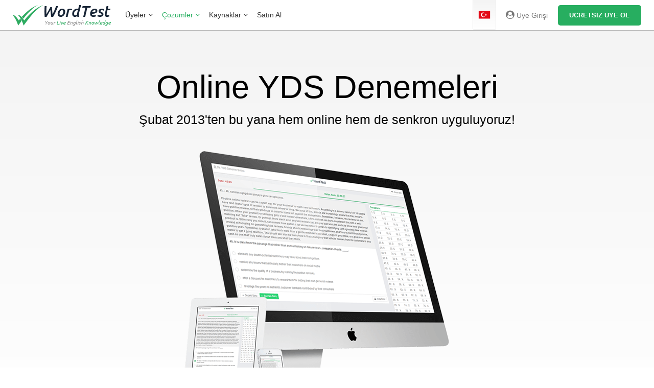

--- FILE ---
content_type: text/html; charset=utf-8
request_url: https://wordtest.com/cozumler/online-yds-denemeleri
body_size: 41495
content:
<!DOCTYPE html>
<html lang="tr">
<head>
<meta charset="utf-8">
<meta name="viewport" content="width=device-width, initial-scale=1">
<title>Online YDS Denemeleri - WordTest</title>
<meta name="description" CONTENT="Online YDS Deneme sınavı hizmetini Şubat 2013'ten bu yana sunuyoruz. Binlerce katılımcının aynı anda girdiği ve aynı andabitirdiği, gerçek sınav formatındaki bu sınavların sonucu 1 saat içinde açıklanıyor. Üstelik bedava. Sıradakine kaydını hemen yaptır.">
<meta name="author" content="WordTest">
<link rel="canonical" href="https://www.wordtest.com/cozumler/online-yds-denemeleri"/>
<link rel="image_src" href="/images/favicon.png">
<link rel="shortcut icon" href="/images/favicon.ico" type="image/x-icon">
<link rel="icon" href="/images/favicon.ico" type="image/x-icon"/>
<link rel="shortcut icon" href="/images/favicon.png">
<link rel="apple-touch-icon" sizes="72x72" href="/images/favicon.png">
<!--MAIN STYLE-->
<link href="/css/bootstrap.css" rel="stylesheet" type="text/css">
<link href="/css/style_main1410.css" rel="stylesheet" type="text/css">
<link href="/css/responsive_main1410.css" rel="stylesheet" type="text/css">
<link href="/css/animate.css" rel="stylesheet" type="text/css" async>
<link href="/css/font-awesome.min.css" rel="stylesheet" type="text/css" async>

<!-- yeni tag gmanager başlangıç -->
<!-- Google Tag Manager -->
<script>(function(w,d,s,l,i){w[l]=w[l]||[];w[l].push({'gtm.start':
new Date().getTime(),event:'gtm.js'});var f=d.getElementsByTagName(s)[0],
j=d.createElement(s),dl=l!='dataLayer'?'&l='+l:'';j.async=true;j.src=
'https://www.googletagmanager.com/gtm.js?id='+i+dl;f.parentNode.insertBefore(j,f);
})(window,document,'script','dataLayer','GTM-KJVHZHR');</script>
<!-- End Google Tag Manager -->
<!-- yeni tag gmanager son -->

<!-- HTML5 Shim and Respond.js IE8 support of HTML5 elements and media queries -->
<!-- WARNING: Respond.js doesn't work if you view the page via file:// -->
<!--[if lt IE 9]>
    <script src="https://oss.maxcdn.com/libs/html5shiv/3.7.0/html5shiv.js"></script>
    <script src="https://oss.maxcdn.com/libs/respond.js/1.4.2/respond.min.js"></script>
<![endif]-->
<script async src="https://www.googletagmanager.com/gtag/js?id=G-81MNRVQSFL"></script>
<script>
  window.dataLayer = window.dataLayer || [];
  function gtag(){dataLayer.push(arguments);}
  gtag('js', new Date());
 
  gtag('config', 'G-81MNRVQSFL', { 'anonymize_ip': true });
</script>

<script type="text/javascript" src="https://www.googleadservices.com/pagead/conversion_async.js" charset="utf-8"></script>
</head>
<body>
<!-- yeni tag gmanager başlangıç 2 -->
<!-- Google Tag Manager (noscript) -->
<noscript><iframe src="https://www.googletagmanager.com/ns.html?id=GTM-KJVHZHR"
height="0" width="0" style="display:none;visibility:hidden"></iframe></noscript>
<!-- End Google Tag Manager (noscript) -->
<!-- yeni tag gmanager son 2-->


<!-- Google Code for Remarketing Tag -->
<!--------------------------------------------------
Remarketing tags may not be associated with personally identifiable information or placed on pages related to sensitive categories. See more information and instructions on how to setup the tag on: http://google.com/ads/remarketingsetup
--------------------------------------------------->
<script type="text/javascript">
/* <![CDATA[ */
var google_conversion_id = 1071663435;
var google_custom_params = window.google_tag_params;
var google_remarketing_only = true;
/* ]]> */
</script>
<script async type="text/javascript" src="//www.googleadservices.com/pagead/conversion.js">
</script>
<noscript>
<div style="display:inline;">
<img height="1" width="1" style="border-style:none;" alt="" src="//googleads.g.doubleclick.net/pagead/viewthroughconversion/1071663435/?guid=ON&amp;script=0"/>
</div>
</noscript>

<!-- Page Wrap ===========================================-->
<div id="wrap" class="content-wrap">
<!--======= HEADER START =========-->

<header>
  <div class="container">
    
    <nav class="navbar navbar-default">
    <!--======= LOGO =========-->
    <div class="logo"><a href="/"><img src="/images/homepage/logo_wt.png" alt="WordTest" class="img-responsive" /></a></div>
      <div class="navbar-header">
		<button type="button" class="navbar-toggle" data-toggle="collapse" data-target="#mainmenu" aria-expanded="true" aria-controls="navbar">
            <span class="sr-only">Toggle navigation</span>
            <span class="icon-bar"></span>
            <span class="icon-bar"></span>
            <span class="icon-bar"></span>
          </button>      

          <ul class="navbar-nav navbar-right" id="rightnav2">
          <li id="headlogin"><a href="/uye-girisi"><span class="headlogin1"><i class="fa fa-user-circle"></i> Üye Girişi</span><span class="headlogin2"><i class="fa fa-user-circle"></i> GİRİŞ</span></a></li>
          <li id="headsignup"><a href="/uye-ol" class="btn btn-default">ÜCRETSİZ  ÜYE OL</a></li>
          </ul>

      </div>
    
      
      <!--======= LEFT MENU DESKTOP =========-->
      <div class="navbar-collapse collapse" id="mainmenu">
        <ul class="nav navbar-nav" id="mainnav">
          <li class="dropdown membersddm"><a id="membersddmlink" href="#." class="dropdown-toggle" data-toggle="dropdown">Üyeler <i class="fa fa-angle-down"></i></a>
            <ul class="dropdown-menu">
              <li class="ddsub">
                <div class="ddicon" id="membersddmsubicon1"><i class="fa fa-male"></i></div><div id="membersddmsubtext1" class="ddtext"><b>Bireyler</b>
                  <div class="ddmbreak"></div>
                </div>
                <div class="ddtext"><a id="membersddmsub11" href="/uyeler/ingilizce-ogrenenler">İngilizce Öğrenenler</a></div>
                <div class="ddtext"><a id="membersddmsub12" href="/uyeler/ingilizce-sinavlara-hazirlananlar">İngilizce Sınava Hazırlananlar</a></div>
                <div class="ddtext"><a href="/uyeler/yds-yokdil-hazirlik-sistemi">YDS ve YÖKDİL'e Hazırlananlar</a></div>
                <div class="ddtext"><a id="membersddmsub13" href="/uyeler/is-dunyasi-profesyonelleri">İş Dünyası Profesyonelleri</a></div>
              </li><li class="ddsub">
                <div class="ddicon" id="membersddmsubicon2"><i class="fa fa-globe"></i></div><div id="membersddmsubtext2" class="ddtext"><b>İngilizce Dünyası</b>
                  <div class="ddmbreak"></div>
                </div>
                <div class="ddtext"><a id="membersddmsub21" href="/uyeler/ingilizce-ogretmenleri-akademisyenleri">Öğretmen & Akademisyenler</a></div>
                <div class="ddtext"><a id="membersddmsub22" href="/uyeler/ingilizce-ana-dilliler">İngilizce Ana Dilliler</a></div>
                <div class="ddtext"><a id="membersddmsub23" href="/uyeler/ingilizce-egitim-veren-kurumlar">İngilizce Eğitim Veren Kurumlar</a></div>
              </li><li class="ddsub">
                <div class="ddicon" id="membersddmsubicon3"><i class="fa fa-male"></i><i class="fa fa-female"></i></div><div id="membersddmsubtext3" class="ddtext"><b>Ebeveynler</b>
                  <div class="ddmbreak"></div>
                </div>
                <div class="ddtext"><a id="membersddmsub31" href="/uyeler/aileler">Aileler</a></div>
              </li><li class="ddsub">
                <div class="ddicon" id="membersddmsubicon4"><i class="fa fa-group"></i></div><div id="membersddmsubtext4" class="ddtext"><b>Kurumlar</b>
                  <div class="ddmbreak"></div>
                </div>
                <div class="ddtext"><a id="membersddmsub41" href="/uyeler/isletmeler-devlet-kurumlari">İşletmeler & Devlet Kurumları</a></div>
              </li>
            </ul>
          </li>
          <li class="dropdown solutionsddm"><a id="solutionsddmlink" href="#." class="dropdown-toggle" data-toggle="dropdown">Çözümler <i class="fa fa-angle-down"></i></a>
            <ul class="dropdown-menu">
              <li class="ddsub">
                <div class="ddicon" id="solutionsddmsubicon1"><i class="fa fa-tasks"></i></div><div id="solutionsddmsubtext1" class="ddtext"><b>Teknolojiler</b>
                  <div class="ddmbreak"></div>
                </div>
                <div class="ddtext"><a id="solutionsddmsub11" href="/cozumler/ingilizce-bilgi-goruntuleme-sinavlari">Bilgi Görüntüleme Sınavları</a></div>
                <div class="ddtext"><a id="solutionsddmsub12" href="/cozumler/ingilizce-kelime-ogrenme">Kelime Öğrenme</a></div>
                <div class="ddtext"><a id="solutionsddmsub13" href="/cozumler/ingilizce-gramer-ogrenme">Gramer Öğrenme</a></div>
                <div class="ddtext"><a id="solutionsddmsub14" href="/cozumler/ingilizce-soru-turu-bilgisi">Soru Türü Bilgim</a></div>
                <div class="ddtext"><a id="solutionsddmsub15" href="/cozumler/canli-ingilizce-bilgi-grafigi">Canlı İngilizce Bilgi Grafiği</a></div>
                <div class="ddtext"><a id="solutionsddmsub16" href="/cozumler/canli-ingilizce-bilgi-sertifikasi">Canlı İngilizce Bilgi Sertifikası</a></div>
              </li><li class="ddsub">
                <div class="ddicon" id="solutionsddmsubicon2"><i class="fa fa-tasks"></i></div><div id="solutionsddmsubtext2" class="ddtext"><b>...</b>
                  <div class="ddmbreak"></div>
                </div>
                <div class="ddtext"><a id="solutionsddmsub21" href="/cozumler/ingilizce-bilgi-tarama">Bilgi Tarama</a></div>
                <div class="ddtext"><a id="solutionsddmsub22" href="/cozumler/ingilizce-duellolar">Düellolar</a></div>
                <div class="ddtext"><a id="solutionsddmsub23" href="/cozumler/ingilizce-siniflar">Sınıflar</a></div>
                <div class="ddtext"><a id="solutionsddmsub24" href="/cozumler/ingilizce-paylasimlar">Paylaşımlar</a></div>
                <div class="ddtext"><a id="solutionsddmsub25" href="/cozumler/ingilizce-uzman-arama">İngilizce Uzman Arama</a></div>
                <div class="ddtext"><a id="solutionsddmsub26" href="/cozumler/dunya-ingilizce-bilgi-ligi">Dünya İngilizce Bilgi Ligi</a></div>
              </li><li class="ddsub">
                <div class="ddicon" id="solutionsddmsubicon3"><i class="fa fa-file-text-o"></i></div><div id="solutionsddmsubtext3" class="ddtext"><b>İçerikler</b>
                  <div class="ddmbreak"></div>
                </div>
                <div class="ddtext"><a id="solutionsddmsub31" href="/cozumler/ingilizce-kelime-setleri">İngilizce Kelime SETleri</a></div>
                <div class="ddtext"><a id="solutionsddmsub32" href="/cozumler/ingilizce-materyaller">Materyaller</a></div>
                <div class="ddtext"><a id="solutionsddmsub33" href="/cozumler/ingilizce-haberler">Haberler</a></div>
                <div class="ddtext"><a id="solutionsddmsub34" href="/cozumler/ingilizce-oyunlar">Oyunlar</a></div>
                <div class="ddtext"><a id="solutionsddmsub35" href="/cozumler/ingilizce-video-dersler">Video Dersler</a></div>
                <div class="ddtext"><a id="solutionsddmsub36" href="/cozumler/online-canli-ingilizce-dersleri">Canlı Dersler</a></div>
                <div class="ddtext"><a id="solutionsddmsub37" href="/cozumler/online-yds-denemeleri">Online YDS Denemeleri</a></div>
              </li>
            </ul>
          </li><li class="dropdown sourcesddm"><a id="sourcesddmlink" href="#." class="dropdown-toggle" data-toggle="dropdown">Kaynaklar <i class="fa fa-angle-down"></i></a>
            <ul class="dropdown-menu">
              <li class="ddsub">
                <div class="ddicon" id="sourcesddmsubicon1"><i class="fa fa-info"></i></div><div id="sourcesddmsubtext1" class="ddtext"><b>Kaynaklar</b>
                  <div class="ddmbreak"></div>
                </div>
                <div class="ddtext"><a id="sourcesddmsub12" href="/kaynaklar/blog">Blog</a></div>
              </li>
            </ul>
          </li>
          <li><a id="premiumlink" href="/satin-al">Satın Al</a></li>
          <li class="text-center" id="headerapp">
                <a href="#"><img src="/images/homepage/googleplay2.png" alt="" class="img-responsive"></a>
                <a href="#"><img src="/images/homepage/appstore2.png" alt="" class="img-responsive"></a>
          </li>
        </ul>
        <!--======= RIGHT NAV BAR =========-->
        <ul class="navbar-nav navbar-right" id="rightnav1">
          <li id="headlang" class="dropdown site-lang"><a href="#" class="dropdown-toggle" data-toggle="dropdown"><img src="/images/flags/Turkey.png" class="img-responsive" /></a>
            <ul class="dropdown-menu">
              <li class="selected-lang"><a href="#"><img src="/images/flags/Turkey.png" class="img-responsive" /> Türkçe</a></li>
              <!-- <li><a href="#"><img src="/images/flags/United-States.png" class="img-responsive" /> English</a></li> -->
            </ul>
          </li>
        </ul>
      </div>
    </nav>
  </div>
</header>


<div id="ajaxLoading">
    <img src="/images/loading.gif" id="ajaxLoadingImage"/>
</div>
<!--======= HEADER END =========-->

  <!--======= CONTENT =========-->
  <div class="content" id="top">

    

    
    
    
    
    
    
    
    
    
    
    
    
    

    

    

    
    
    

    

    
    
    
    
    
    
    
    
    
    
    
    
    
    
    
    
    
    
    
    <div class="jumbotron mps27">
  <div class="container">
    <h1>Online YDS Denemeleri</h1>
    <h2>Şubat 2013'ten bu yana hem online hem de senkron uyguluyoruz!</h2>
    <div class="jumb-space">&nbsp;</div>
    <img src="/images/homepage/mps27/j1.png" class="img-responsive" /> </div>
  <div class="jumb-space">&nbsp;</div>
</div>
<div class="mainpagesection" id="mps27-1">
  <div class="container">
    <div class="row">
      <div class="col-xs-12 text-center txtcol">
        <h1>YDS Denemesi Sana Gelsin</h1>
        <div class="mpshbreak inlineblock"></div>
        <p class="text-center">YDS'ye gireceksen WordTest'in denemeleri sana yeter. </p>
        <p class="margin-t-20 text-center">Uyguladığımız denemeleri diğerlerinden farklı kılan, <span class="green-text"><b>tüm katılımcıların sınava aynı anda başlayıp ayna anda bitirmesidir!</b></span> Aynı anda <u>yüzbinlerce katılımcıya</u> sorunsuz sınav uygulayabiliyoruz!</p>
      </div>
      <div class="col-xs-12 col-sm-6 margin-t-10">
        <p>- İnternet olan her yerden ve her cihazdan bağlanabilirsin,</p>
        <p class="margin-t-10">- Sınava gitmez, yorulmaz, yollarda zaman kaybetmezsin,</p>
        <p class="margin-t-10">- Gerçek sınav kuralları ile gerçek bir sınav simülasyonu yaparsın,</p>
        <p class="margin-t-10">- Sınav sonucunu 1 saat içinde görürsün,</p>
        <p class="margin-t-10">- Katılımcılar içindeki sıranı görürsün,</p>
        <p class="margin-t-10">- Tüm sınav analizi 1 saat içinde sonuçlarla birlikte açıklanır,</p>
        <p class="margin-t-10">- Bulabileceğin en ciddi ve zorlu sınavlardan biridir (ilk 51 sınavda 100 alan çıkmadı),</p>
        <p class="margin-t-10">- Her sınavdan önce iki deneme yapılır (sınavdan 4 ve 1 hafta önce),</p>
      </div>
      <div class="col-xs-12 col-sm-6 margin-t-10">
        <p>- Tamamen ücretsizdir,</p>
        <p class="margin-t-10">- Sonuçlarla birlikte soruların kapsamlı çözümleri de yayınlanır,</p>
        <p class="margin-t-10">- Sınavdan bir gün önce ve sınavın başlamasına yarım saat kala SMS ile bilgilendirilirsin,</p>
        <p class="margin-t-10">- Kullanıcı sayfandan başvurabilir ve girebilirsin: İngilizce menüsünden "<span class="green-text"><b>Online YDS Denemesi</b></span>" bölümü,</p>
        <p class="margin-t-10">- Girdiğin tüm sınavlara istediğin zaman erişebilirsin.</p>
      </div>
      <div class="col-xs-12 text-center margin-t-40 margin-b-40">
        <h1 class="text-center">WordTest olarak eksiğin kalmasın istiyoruz. Sen de katıl.</h1>
        <p class="text-center padding-t-15"><a class="btn btn-default" href="/uye-ol">ÜCRETSİZ  ÜYE OL</a></p>
      </div>
    </div>
  </div>
</div>

    

    

    
    
	
    
	

	

	
    
	

	
	
	
  </div>

<!--======= FOOTER START =========-->

<footer>
  <div class="container">
    <ul class="row footersections">
      <li class="col-lg-2 col-md-2 col-sm-4 col-xs-4"><ul class="footerlinks">
          <li class="head"><img src="/images/homepage/logo_wt.png" alt="" class="img-responsive"><br /><div align="center"><div id="ETBIS"><div id="EDB77E73CE7145AA8DE192035AE0FBAF"><a href="https://etbis.eticaret.gov.tr/sitedogrulama/EDB77E73CE7145AA8DE192035AE0FBAF" target="_blank"><img style='width:75px; height:90px' src="data:image/jpeg;base64, iVBORw0KGgoAAAANSUhEUgAAAQIAAAEsCAYAAAAo6b0WAAAAAXNSR0IArs4c6QAAAARnQU1BAACxjwv8YQUAAAAJcEhZcwAADsMAAA7DAcdvqGQAAIrNSURBVHhe7V0FoBXVFrW7CCkRaQVRURT9djcqFnbXtzswsBXs/CqCgCIYiK0oiOTrLrq7u3H/vWbO5d67Z897Z968+0Lu+n8J3NnnnIkza07ss882DKpOPPjgg0nDgQce6LH99NNPzdEovvzyS4/dAQccQBs2bDAWURx55JEeW1vWrVuXli9fbnIqHc8//7wn/fHHH2+ORrFq1Spq0KCBx1bjPffcY1JFkZubq9pq7NOnj0lVOiZOnEjbbbedmofku+++a1JFMXjwYI8drhHXaoOnn37akz4sH3roIZN7xQF1UZaDOqsBdVzaVgOqP1YZk0KQFIJYJIWg0qj+WGVMCkFSCGKRFIJKo/pjlbEmCcGKFStMTqUjiBDUr1/fY6uxpgjB999/77GDEKxevdpYlI5ECMGDDz5ocq84JIWggllThGDfffelf/75x+RUOmyFYOXKlbTHHnt4bDVqX7Xx48erthp79uxpUpWOIELwySefmFRR/P777x67hg0bmqNl48UXX/SkD8u77rrL5F5x+OKLLzzl1HghePnll50HmGjefffdnrJrihDstNNOdNppp9FZZ50VR3yVJWyFYNOmTTR8+HDPfTr22GM96Zs0aeIp+5prrvGk9ePs2bNNqaUjiBAcdNBBnnNq3769x27nnXem008/3WOrsUWLFp70GnfbbTf6+uuv1WuVHDdunLm6KCCiWvm21F7uIEKAd0E714om3m1ZtqH3x7Fjx5pTTizQPJVl1xQh8OMff/xhco/CVgj8cNlll3nSa2zVqpVJUXEIIgRVyb333lt9xrZITU1V8w3DIEJg21ULC7zbsmxD749aZU4EPvzwQ0/ZNV0I/vrrL5N7FGGF4KKLLvKk13jYYYeZFBWHmiIEe+21Fy1cuNCcdXBkZGSo+YZhECHAu1AZwLstyzb0/pgUgvIzKQRVw6QQ2KHGCwEG56Tt+++/b45GUdVCkJ2dbXKPQhOCww8/3BwtG7ZCgHGDisbixYtrhBCAmzdvNmcdHCkpKWqeYfivFAL0oXr06FFuYjBGIogQII9HHnkkjmlpaeZoFGGF4OSTT/aUc8kll3js/Hj77bd7rv3ZZ5/15Nm1a1eP3VtvvaXOr2tCcMQRR3jyfPPNN02KKDCzgRkCWZYtH3vsMdp222095WvE4Kk8J4133nkn7bjjjmoeNoTgyTwfffRR6t69u3oNkhiQlZg5c6YnTz+2adNGPS/JsEKAd0Y7f1vinZUILQRPPfWUxy4IMb0iEUQIbBFWCD766CNzNIrRo0d77IIQc+ESaDlottpoviYEqPg2wFeydu3anvSJYO/evU2ppQPPwnaaVOOZZ55pcoqHbcsFYh0GN9xwg5qvZFgh0KYkgxDvrERoIShl2sGK33zzjckpiuooBK+//ro5GsUvv/zisQtCTQhGjRrlsdt9991p7ty5xiIKTQg0hyINEIKWLVt60ieCmkORBlwjrlXLw4annHKKySkKeHnCyUuzlwzrWXjllVeq+UqGFQK8M9IuCPHOSiSFICkECWdSCOKZFAKFlSUEcCqRedapU8daCN577z1zNArMBEi7INSE4O+//1Zt58yZYyyigMOKtLP1jqtMIdA8CzUE8aDUCAcrCVynNqCsEc47YWArBI0bNzYp4pEUAoEgQlBQUOBM8ZRF5IkXPJbnn38+bdy40eQUhSYE999/[base64]/++qtJVXHQhOCWW24xR8tGUggEgggBmo3SViMeki3+bUKgeRbWJCHAAKoNgozZYKC3oqEJwc0332yOlo2kEAgkQgiCtAjg3aflUdF88sknTYkVB3hVynKw0k+DbWuqqjlmzBhzxqUjiBD8/PPPJlXF4fLLL/eUA98CWySFQCCsEGy//fa0ww47xBEDSRgYlNRw9NFHe9KHdafVzqlbt26mxPIBy5Pl9WgDmIceeqjHbv369dZLeYNQu84g906mBdH3l+ePFo2EnxBoeWpdA+Qpy8E9tgWWe8tybrvtNnO0bCSFQCCsELz66qs0ZcqUOGIhUrNmzeKI0Xg8bAl48cn06OvJcoKwf//+njyXLFliSiwfUMnkNWFKVJaNGAnSDgzjzutHNLnldV5//[base64]/YKXouUmbbFyU0ITgiDLkOE9KtNj4LiykBQCgaQQ2CEpBPFICoEdEyIEaKJptrZE31kirBAMGDDAHI3i22+/9djVqlXLHC0bYYUA69orGtoodVVTE4KbbrpJtZVs1KiRSREPLAGXtq+99po5GoVf7ABtHEgDlmvLtFhaXFmwFQK8M9IuCLVuVWghgIsv+uTl5bRp00xOUYQVgv/85z907bXXxhHrxWXZ8IG/7rrrPLYY5JHQhADz8zJPP953332eciBOElhrLu38uP/++3vOyZaIJYCXSTtXGyKtFo9AE4L09HRPetwPmRbuxZiLl9eJsRxpi3sv7ZCnLAdLoCFE0lYjlufK9JiO1Ww1ho3paSsEeGfkeQYh3lmJ0EKQCIQVAo2af/[base64]/Ih6eNvhQ0dQ80YIIQdjBQgwQSVsMJEk7VBxpB8clbUoyjBCgj3vppZd6ytcGC7GrkLRD3AVp5ycEcHyS16Q5QwURAm2wEFN18jxxjVp/HgFYpC3cpqVdECGAiMs8bQcLr776ajWSkiYEuE8yT+z7qEETArwLMn0iiHdblm2o/[base64]/bHKiCWzGrQHosXR1xYdwaVVg9b/xIIUiR9//NFjh6atJi6am6wmBOhPSzu8HFp3Q2vGhxUCLbiGNuMSRAiwX4C007oGCNCq5akNUmu7RGEjFQk8Cy14qSYE2qIj1AUNqDvS9vPPPzdHowgiBIlYFh6acjlmVdNv8wo8fGmLfplcDooHIu3ggDJhwgSPLQanpC2WqErA+UfaIQhIYWGhJ8/OnTt7bJ955hmPnRZtGVt7Y/cmaYt7Im3DCgECjcrzxG8SQYQAOzrJPLV1+ljGi/iK0haCK69da2VgkFja5efnO2NB0lYTAm0ZMuqCzBN1BnVH2v7www8mpyiCCAGep8yzqrlNbHCG6kINmh1iB0QCQ0SoBSaZPHmy49YqbfEFkrba8lhsGybt0LzFDkIyT3jSSVt81aQdBhtlxQGlHai5+IYVAi3YiRacI4gQ2Oap3U/wxBNP9Fy7Vjbuh7QDpR2oCYEWmAR1QeaHOoO6I221OhJECGR+1YHbmHOrkdBGqbVQZdjXTnuZEMiivECwEXzBZZ4Iqy2hNW/DMqwQ2CKIEIQF9iuQ5YSlJgQaUBdkWtQZ1B0bBBGC6ogaLQQIGClvfljPQltgySuWvso8tWXISSGwgza+Epa2QqB5FqLOaIvlNCSFoAoRRAi0pnhmZqaxCA4IgTYXDp8DiUQIwb333mtyjwL9ZGmHlxjN2/ICaWuyENiGM9daBBCCGTNmGIvSgXEHmR5BY2sKtgoh0BxtQOxIXF5gwEvbrQdjBBKJEAIsxZVAHEBph5fY9qumAWkrSwhOOOEETzlh+dtvv5ncSwd2npJpIQTa7tQa4L0q02NTnpqCUEIATzDs0x9LjLLOnz/fWJQOjJzL9HA/tYWtECCSL156qH4sL774Yk/5cMO0AQZY8DLIPFesWGEsorAVAggLFoXIPLWAHZgqk+fut28/5q2lrS395rw1IcCe/FoettRaWP/973899+Pjjz/22GHqFa0xaQvfCK0sSbhsyzwxRoBYhtJWExcs15Zla1vQ+QEelLKcINS8MrEblmarMZQQaE4xoO0AyzvvvONJ27RpU3O0bNgKgR/wkGV6LbxTWNgKAV4EbBAqAXHU7KuSmhBgqlCzDcPu3bub3KPQFs4geOnatWuNRRRnnHGGxzYsE7FA6MYbb1TLsqXmjPXggw+qtipNmnIBkVpkhrvssgvNmjXLWJSOIMuQNYQVAlvPwrCwFYIgnoVVTU0ItDn/sMS9kwgSsxBLyKVtWGqehWGBlo9Wli21qElPPPGEaqvSpCkXkkJgh6QQlJ9JIbBjtRMC9HO1JpqGN954w5PeL7ClhrvuusuTPqwQ/O9//zNHKw7adfpRW3149tlnq7ZVyenTp5uzi+LOO+9UbcPw8ccfN7lHMWTIENVWG5s67rjjVNswDBuqTAOWPWtl2TK0ECBaiyQCa9pAEwJ4ZKGvKPPUBjPwVcEXOJZ9+vQxR+MB/3CZp9bHDysEJ510kqccze3YD2jlyPSaowzcOuW1I1AolhfL9C+++KLHNiy1a8dv0g6VSXPGQsWV5/ncc8950mvEFnDYlUnmCWGXtlpcSUzpSTsMjK1Zs8ZYRPHdd995bDXef//9nvPBlDP2rZS2JSUlJveKA2abZDka4a6Od0yea2ghUH6w3jhSEwI/fvHFFyZV+aAtKNEYVgg04qtiC9uNVbUVdMDOO+/ssbWdAgsCbYEQfpNYvHixOn2oEWs/bIAFQtoMgRZ1t7IwadIkz/[base64]///67J0/4gss8NWpCAG9F3CeZJ3bm0fKQDCIECGwiywnitaZBE4LTTz/[base64]/JYh29Kva6CN3trSTwgQ/kyzl6xqIcBAsQ0GDRrkSYtrDCMEWvDSINC6pGGFAOMbMk84jWnQxqY0j1bt3vkxtBDgoUgiiCQcSWKphZU+6qijPHZ+xOCaBG6eVr4ttWiyGuCJhuaoTG/bXdCEAMtO0deTeWrURnk1IUBzGcthZXptcCgRQgBnJlm2H22dfxAhSKbFNYbpGsBO1i+EjkMsRAk4BElbbe2HnxBguzyZXuNHH33kuU6/sQx8QKUtPooyT4yBSbt99tlHHZuyFQK0jGWe4Da4gZIY0UVE2FhqlRkvkrTzo7b9E/[base64]/PU9ujA+EpChACVTLJOnTqeDLp06eK46ZaXcDWV+Omnnzxla1tkAWh6SVu4XIaBJgR4weS5Y2pHln3ZZZepI9/Yf17aYg25zBPu2dIOX34M3Egg8KpMX1xcbI6WDxj1l3lqMwH4AsHdVp6rLbENmi3gOizPyZZYz6/NTCGIqLTFM5bPPYgQIFiKzBPb30nA7Vi7Jxr3339/TzmY6ZJ2iJexnbL2I7QQSEM/IuhEReOtt97ylIMbokEbtNGcMIJAEwJtTT0qmbTDNIy2Yak2AKltgooFNtIOtA2fXVlAkBrtPG3pV/GqEnjG8jyDCIG2pkKD30KmRLDShACZVjQ0z0K/mIXaMmRbz0I/aEIArzMJzIVLu8rcFr0qEWQZskZtW/[base64]/DUi+KfME310fG0l8KWVtmGp7fuIHavleeLrqaXH9UvbF154QbWVxAdApvVj+/btPfdYI5ZwP/DAA570qE+yfLyz0g51TNqBnLe3MC3wAy5Ks7WlbfBSrAvQ0mvUhAChpqUd5pi1EWUNuMkyvbbaDcIi7YIwbCwHDX4DkGii2gD+8lp6jVogDQ2Y2ZFpMdCq7eikRaUOS9swb4hMrKXXBoQvueQS1VYSqyxtYbsrkV+L+ZBDDvHYai3R0aNHe+wMvT/aLkMOQluHIkzDaOk1akKgBXNAP0/7AmlAWG6ZXnMoSsQy5LDA0mBZDpr16OfbAFF6ZHo/VuUy5CBMxLboWJMhbTViXMsWthucINiJtm8IQgJIW237Przb0s7Q+2NSCOLTJ4XAy6QQxNtqrPFCoO0pH1YIbPdKCBI7QOtuYIdlaYfxBVtoTTStaxBWCOBFV9HwG6W23bBG2+Pfj7bigucu0/pt9hrGs9CP2kdNg7axKqgFL7Xdgg4rIm2h7TOhEasSNWgiGkgIMG0iiZsioQkBHqhMi4cJJZW2CCoK1S2LWKUo0/rxqaee8qTHlKQ8J4zk45qkrUYMVsr0cP+U8BMChKeS6TUGWaSC+IDauUri6yvLgYMTxl1sAE9Pmd6v346Wl3YOkmi1yTzhIaftSoR7Im1tV/9hVyIEjpXpMWYkz0nbrRvOPzIttvifM2eOsYgCA6DSViOWj8uy/YgPkJaHJAaesfuTTK+NEQQSAnO8TGhCoEUowiCaFnG4sghXaAlMyWm2GjGlaQM/IUhEbH5E05XlaAyygawt0DQOM30YJLy8Brgoa/[base64]/[base64]/[base64]/gS8CrUbG2ZCCGAF6EGuPRK27DUNpDVokoHoSYuWr3zi8i9DaKvStpuZxVECE444QRPOYmgFhIbFaRv377O2oSyqAUFTYQQYP2Ddv4a0U+X6bGgRbOVvOaaa9TAsRowKCjvB8Z2tF2JcE+krUb0x+U5IfS39jxwTfI6NSZCCBCwV57ntdde66y/kOcZltrSZiz9l3b33nuv5zz9CA9Kef7aZqtw2ZZ2IB+LNwS1m6chiBBUJTFaGgaJEILKpG08gkQAC9jk+WD6S4Nt6PFECIEfbYO6JAKY6tPOKUH0/gjvIxvUFCEIsgxZQ00WAozO264UTAQqa1v0RAiB3zLkygLG1bTzShC9PyaFIB5JISg/[base64]/aZQGtKmz5s1KiRx9aWtWvXVoUAi9g0e0nNBwNCoK39sKXf9KGGTp06edJrcTD8djrSpg81hBWCt99+2+QUhV8kpgoXgiDLkOFEEQaIaCPz1JYh+wGKiT40/NlLY2VtDoq9FNFKwotbHmqChZcY1ymvCY5XEvhN2iGtJgR4GaWtH+V54hq1fSPhcyBtNeJFlEAYeISSl7Y25wPX5A4dOpicyoYWs1CLOOW3DNm2xR1WCBKyDNkWNUkI4DWHVZUIaFEaw+w1EARogqPZqJ2DDbX5aQC/S9t169aZo1HgN2kXJE9b4hq17ga+6pq9pPY8kB+m+jT7sti/f39nEZUtkkJgCW03ZY1h3WQ1IcAYhS2wu43tDEkS/17A69VvpyMNmqcnnI8kMF4k7UDbWZyBAweq6W2JzW0kML6h2VoLAVQcnmdlERtFdOzYkZo3bx5Hzbccg2MyvW2gTUATAjQbZZ4IVaZ9gfDw4ZKcxNYN1AFNCFBnUHdkfUK9k/UbM0MSsJV2IGahZJ5oDUnAGUtLr1GLUfDwww97yoFHp7RzaMosE9g1BXEGyiJeeNw8jNLHUtsdBuuqZfogcfc0IdDyxI3Spg+3NiFYOGcOTczMpAkZGc6fkwwnG06J4VTmtBhON5xhONNwluHszIwtnGM4l8sB5xnOZy7IyqSl/LFYqwwWVhX8hAB1BnVH1id0JWT91sZRICTSDsSgrsxTi1Dkl14jBjvlu7Dddtt5ysFv0s6hKbNMaKHKNCLaCVaXSSAQh2YvGaSJpgmBRgSI2BqFAG2gcdnZNPj11+lNvv8PHHAA3bnzznTPbrvRfbvtSg8yH2I+uuuu9BizK/OpXXehZ5jPMV9gvsRfmleY3XfZmV5jvsF8i/ku8z3mh5zfR8xPdt6JejJ7Mfsw+zG/2GknGrDTjjSQ+Q3zW+Z3zO853z/aH0Zp3CKc2LMnraxCPwegNCHQgosg2EkYoCyZ5/vvv2+Olg+IKC7zDESTT5nAwIOagSCaKFqkHERG0ewlg4TkthUCP8/Cf6sQLF+xgv7gJuAL551LN+61J13F9+B65m38RYAQ3M28l1/UB5gPMh/hF/ZR5hPMJ/lFfYb5HPMF5ks77kivMLvvuAO9xnyD+RbzXeZ7zA9Z+D9ifrLD9tST2YvZh9mP+QWX9+X229EA5tfMb5iDmIO325a+5/MZzMSff7ZoQRP5RdikdN8qA6UJgbYMWZtxCQJtMZBt8FI/aDsdBaLJp0xgt1U1A0HEtwsjBAhhZQtbIYBfw9YgBGvWraOfe/eme7npeSlf95XMm/hFv3X33eh2bgX8l3k3817m/aY18DATrYHHmU8yn+avdTfm88wXmS+zsL/K7MFf/9eZbzLfNq2B95n/Y1H5mInWwKfM3sy+zM+Z/f1aBMwfmT+xwPzCIvILn+fPzAyuI2sraYYmFn5CgCZ3IoRA2+K/xggBtoJWMxBEH0TbScZWCDDHbAtbIYDzy79dCLJGjqSHjjuOLuTr7cK8nl/wG1kAbmFWayFg/sYti9+5pfArn3f6uefQBmVvv0QCdcBv+lCLuxBWCFDHZZ62UYz9EFoI4DAiiS2VJNDvR1y0spiTk6O+dJoQ4DeZHm6/2jlpiz80IUD4apkn4iv8W2cN1vNXq1e3btSZX8qL+Pqv4pf82t13p+v55a9RQsD8g7sTv/M1FN5/v7m6ygHWQ6BLK+sc4jJqm4loQoDFVTK9H1HHZR2FK7RmK4n6rfmAhBYC5Qd1E9Sw0IQAfugSmOKQdqDmw68JgTaf64eaLgRwoHnq4s50Fl/3pfziXbnHHnQVi0CNFQLmn9tuS8O4u7AoLc1cZeLx999/[base64]/[base64]/pRD8hT/5GnPOPadSugeVLQSICyDrqBYeHl62sn734Ocv04Lw/JW2QahOH2qRgLWBPb8FDNp6AU0INPrtrGMLfOFlnnvuuaezXXtNR+bIkXQCXw+E4AwmBgnPYZ7L7MTE1CFmDuBDcDnzCubVzGuY1zFvZN7CvI15B/Mu5t3M+5j3Mx9mPsp8nPkk82lmN+ZzzBeZLzNfZfZgvsF8k/ku833mh8z/MT9mfsrszezD7Mf8gjmA+TXTVgjQPUg7sDWtW7nSXH3iUNlCYEusxZFAHAfNNj8/31iUD6oQaFFMsFmChBazsDI9CzXgIck8w8YsrA6AL3sfVu6Hzz+ful1xBT3LfJ75whVd6EXmS8xXunShV5ndma91uZxeZ77JfIv5Nnej3mG+z/yA+SHzI+bHzJ7MT5m9mZ9dfhn1ZX7O/IL5JXdDBjAHXnYpfc38hjmIOZj5PfNHfq4/MX8x/I05hPkHcyhz2KWX0F/85wg+1x9btqBB8Cq0EIK/+LmNrFuHlk9I/DhBdRUCvDMSftui410Mg6QQ1BBofhA1DVO5e/nNttvS4O23L1sIWDCGb7sNLeKXNNFICoGPEGgjkNoySzgPSTtQ6xog+oxmKxm2a6AJQdh9DZKoGGB34SFHd6RB/EzKEoLhO2xPw9lu/nffmdSJQ1AhQNxBCez2rdmGoSYEfoPpCCQcBqoQYLAQHkyxxI6+COAQSwy2STtsL71o0SKTUxRYqyBtNcKxQgMuVJavuTJrQoDZAXhzyfSgNgiZROKQ+fBD9A0/E1shmPdt4vfM9BMCLGnHpiuyjsJeApuRSLsgxDb7snxNCPBu4R2T6TWHu/Hjx6t1XqMqBBowKilPFC6YlQXMn8rytYUamhCUxj///NOkTKIyUPT+e64Q8MteatdgS4tgkEmZOPgJAfY10D5qicB9993nKV8TgiCwnZJ0aNKUCW0ZMroQlYXWrVt7yke/TCKoEGjqnkTiUPTeu3ZCsP12jhAsHDrUpEwcShMCBNmpDGgORWGFQNsN2ZcmTZmoaiHQVmwlhaDmYcz119G3fN/tZg1qV+msQWXudFSjhQBRUSoLcAeW5VeEECB+XBKVg2lDhtCg3Xalwfy1L0sIHD+Ctm1ovRL2vKJRHYTg7rvv9pQfNox+ICGIDescoTbVpgnBUUcd5UmbKCL0uCzfVggQIwGbamjUtsRKomKxZuVKKvr4Y/quVi2nNWDrWZh31VUmh8SiIoRACwUfhNhVSZaPQUHNViNmZCQCCYHc7AHUNvLUhADxCbX0iSACL8rybYUAU5ILFixwlu1KajcwLGbNnk1pKSnUv08fev6xR+nRO26ne6+7ju7o0oVu4+benfznQ9dfT0/cdht1ZT552630FPPpW2+lZ5jdmM8yn2M+z3zx1lscvsx85ZZb6FVmD+ZrzNcN32S+xXyb+S7zvVtupg+YHzL/x/zo5pvpE2ZP5qfM3szPmH2Y/ZifM/szv7z5JhrI/Jr5DfNbrqCDmIOZ3zN/ZP7E/IX5K/N35hDmHzfdSH8yhzL/Yv7NHMH5jeDr/KHdwfQlPwdbz8Jh3GKAEMwalPiBQqAihKBfv35qvbXlzjvvrJav2WpMT083ZxJFICFQfnCmQiQ0Iahq2gpB06ZNzdHEYNPmzZQyZgy98NRT1Pn00+nIFi2o2R57UGMWrwZc/n7MJsxmzBbMlsxWzNbMA5ltmAczD2W2Zx7O7MA8ink08z/M45hwLz6ZeQoTKw+xBFlzMb6EeRlTuhjfwLyZeSuzolyM32GW5mL8OdMRgR23t15rABEY3bw5rfPZXKWiURFC8DG3eLQ8KovaQsHQQqAtQ67JQpAoz0Isrvro/ffp7BNPpP35xa/FZdXjbkiTXXahFvzv1nvtSQftvRe1YR681150CPNQZnvm4cwOzCOZHdnuGOaxe+5JxzNPYJ7EPIV5GvOMPfegs5hnc57nMc9nXsj8Vy462mF7+oPv45R33zV3OfGoCCFAXdTyqCxqnoWhhUCbW6+OQtCrVy9zdlFoQgBnjYoWgt49e1LHdu1ob86/Dr/8EIJme+9NzZktma2YB7IAJIUgmBAM4fuZcswxtEEJx5Uo+AkBur6204eoi1oelUVNCAJux+/9UWtmaA5FVc0vvvjCnF0UX3/9tccOW7BVlBDgC3HFxRfTHpxvba4oTfhFPoBf+qbMpBCEEwLEKxy2z960ONdut+CKQmmhyjC2ZAPURS19ZVEb9A7kUKT84ARJxMKjWD7F/V90GWL5zjvveNL6ES7KMn0QahtNICy0PE8sl5Zp4Z5cEYt2UlNS6dADW9MuXHYjfoH355e9CTMpBOGFABGMh7D9rB9+MHe78oBYGxhQlvUGY2UIdCPrmEYtRDnqrMwzCPHOyDyxbf7PP//ssdVigGCPRWnnR847viA/aouOsAZas9UYNiAqwk1r+UqGdcLwQ1ZmJjVvvB/tvu02tF+tfWg/ftGTQlAxQoA9DYbwfZhRRdGifmDx8Vv1aruhr8YgOyxrwDsj8wy7KM8PnHd8QX7EwIOEtgzZj9jiOQw0z0KNQWIW2gKhpQ5v1452YxFoxCLQiJuvSSEILwQ/8vPCTkd/tTuE5o8ZY+525QNxK+GwJoHupLbBiS1RZ8NA2xZ9P5+YhWHBeccX5MetWQiuveoq2pHzbsAC0JCZFIJwQoAtz77j+/kjH8++5x5aXUkLe/yQFIIAQhAkVJnGyhKC8847z6SoGGD58p5c0evyC5kUgvILwdc77uA4FH3FHMzpxnDfe+6o6uHVWVrXALsha/XMhokQgkrtGsDH+dFHH40j1ixLYARd2iGQImIEyjw1IcjOzqZXX301jppvAKAJAdZhy/IxfSiBgZTXXnvNUxZY2vQQvA5PP+UU2pnLqscvdn1+oRswGzIxWNiYuT/TmTlgNmU2Y7ZgtmTCj+BA5kHMtnxP2jEPYR7GbM88gtmBeRS/5Ecz/8Mv9nHM45knMk9mnso8nV/yM5ln8Qt+LvM8JoKXXsS8mF/yS5iXM6/gF/xK5jXM6/gFv4F5M/MW5m38kt/BvIt5D/M+fskfZD7EfJRf9MeYXZlP8Uv6DPM55gvMl/glf4XZnV/s15hvMN9ivst8j/khv+wfMT/hl70nszezD7Mfv/hwJkK8wohT0U/81U3nD8q8Sty8xAYYFNx33309dQNT5vDak/WuU6dOnnqHuijt/IQAdVyWhXdBQhOCvbheIRivTK9FBcOHWtoNHDjQHI0H5x1fEJgW8kFBtWSemhC88cYbHruGDRuao/HQhOCrr74yR0uH3+5JIEZM/fDbr7/S9myz63bb0R477kh7cuXei7k3c58ddnCmD+sw6zL3ZdZj1mc2ZDZiNt5he9qf2YTZdPvtqTmzBbMVszXzIGab7bejg7fflg7l5nL7bbelI5gdmEcxj2b+h3ncttvQCUwELUUY89OY8Co8mwmvwvOYFzDhVXgxE16F2P8Qm6DCq/BaJnZDjg1e+l8mvArvYcKr8AGm9Cx8hvks83lmrGfha0x4Fb7F9AteCq/Cgfxy/XTUUZRy//00edAgWl1JnoJBEXSnI4zaS6AuSjs/IUAdl7Z4FyQ0IfAjXnoJtOKlXceOHc3RePCxeEOwtJejLKD/gn6MzFMTAgQWkXZ+TTRNCPxaDxJoucBLTKYH4UziB/hT/I/Psc9nn1Gf3r3j2DeG/QQ/N/wihv0NvzQcEMOBhl8xvzb8xvBb5qAYfscczPze8IfevRz+BPbqRT8zfzH8lfkb83fDIcw/mH8yhzKHMf9iDjccYTiSOYo5mjmGOZaZwkxlpjHTmRmGmcwsZk6vT1327EkFfL+m//knLeH7vlEJI1/[base64]/NRasrslNSaHC/fvTrV19t4W+GvzOHGP7B/NNwKHOY4V/M4cy/DUcwRxqO+mogjWaOYY4d6DKFmcpMY6YzM5iZhlnMbMNcwzxmPrOAWWhYxCxmljDHxXACc6LhJOZk5hTmVMNphtOZMwxnMmcZzmbOMZxrOM9wPnNBDBcaLoqQ7+Hi/v1p06pV5s7GAw5FCEIi6xeEAEt5ZR3TqIUqQ53VbG2Jd0bmiQFMnFd5edZZZ6llcd7xBYG2QoCAi1iUEUtEA9ICjcKFU9oGIS5C5oklotLunnvuMWdcNk499dRqvdPRwE8+oXZ8ncduty2dsN12dCLzFOapzDOYZzHP4WPnMS9gXsSVpDPzUubl225DVzCvZl7DtNkW/SFmeWIWvsf8gOm3LXrExXggE+sNEMkYi44GM39g/sTEUmTEJEBwEoQqQ9xC7G2ATU7+Zo5kjmaOZaYwU5npzAxmJjObmcPMZeYx85kFzEJmEXPBG2/QPz7OTejOYuGRrF946RBTQNYxjdpyZdRZzdaWeGdkng0aNHC2MkOXpTzE7IRWFucdXxBoKwTVkQgkYQvM5w4ePNj8q/phyeIldGmbg1gEtk3oWgOsM3ic+STz6V12pm7M55kvMl9msX+V2WPnneh15pvMt806g/eZ/9tpJ/qY2XOnHehTZm9mX+bnzP78lR2ww/Y0kPkN81vmd8zvmT8yf+IPxi/M37bfjn5n/[base64]/[base64]/[base64]/KLh1mDf70Q8MuPqcPI9GFBu3Y0t2dP2hhiQxS/mIWJgu0yZA34UO7Cz0Om15YhBwHnEZ+hH5NCUP0wbdIkGvjWW/TwaafSlfvWdSIUYf/DS5nY9/AqJqITxe57GPEhuJOJ6ET3MhGd6EHmI0z4EHRlxvoQvMB8ifkKszsTEYoQnehtZqwPwUfMT5i9mJ8x+zIRqqw/Ez4EiFf4DXMQEz4EiGCMSMbwIfiF+RsTOx3BhwDbokd8CEYwRzEjfgQZfK0lF3em+V9/TRsqYNv0pBAEEIL77rvPJIkirBDcxl81CcQQ1Gw1bu1CEMGGf/6haRMn0l/8Ynz58svUg/uMXY8/np4+8UTqxnyW+TzzBebLzFeY3U88gV5jvs5864QT6G3mu8z3mR8wP2J+zOzJ7MX87ITjqQ+zH/ML5pfMAVzGV8xvmIOOP46+Yw5m/sj8mfnLccfRb8cdS78z/2D+yRzGHM4cwRx57LE0ijnGMIWZxswwzGJm/+c/lMP5FF13HU17+SWa/913tHrmTAq/XU0UpQUvTQQ0IQjbNcjLC7c71DbXX3892VBbNBRECE4++WRPnl27dqU+ffrE8YMPPvDYgXvvvbcnz6QQ+AM+dJVNOGvH/il/C8NEAoF5EUdQ1kU/YswpDDQhwGC2VpYkXJlvvPFGz/uBXcekLZykJLBHh7QDtzHHy4UgQqBtta75Z8NFWYO2pVRSCJKoCAQNXhp2sZsmBLbcY489TC7x0AYgsWWahO/0oTleLgQRAq1FkYxZmER1AOqAVjf8qMUsDIIwQuDnUISQANIWToASvg5F5ni5kBSCJP4NSAoB0xwvF4K4ZWquvB999JHHrkWLFuZoPDQh6NevnzlaOqZOnepJG2FSCFxMysqisdxXTOF7Oi3kwFMECGU+c8QIGte7N00cMICWTJlsjlQvIICtVjf8GFYIDjnkEDVfG/r5OyBsoLTVhMB3dzJzPA7wPsKmIGUR24FhS6hYNmvWTF3b/f7773vSI3KrTI/10ho0IYDbs8xz/vz5JkUUmHJBelkWWgnDhg0zVlsnFs2dS59ccQU9sssuzjJkTCE+vdtu9OVNN9HypUuNVXDMy8+nn044gb7Ybrsty5AH1apFOc89S5s2Y/iw+iA1NdVTNyLU6rKtEGCdv6yfYKtWrTx5YrtzWXb9+vU9dvgNQYNlnueff74nPXZEknaYnZB5OjTnHAe8jIgpUBaPO+442sSqH8tVq1apEYq24woh0995552e9KAGTQi0POFuqUErB3lW90VHicSKZcuox/HHOXEJHmVRjCxDfnqH7R1/gk/PPpvWlWOBy8IJE+hLrgOIR/Dl9tvRwB13oG+YiEUAf4KM++6r0Om/sPjnn3/U+oEmuFmrH0dbIRg3bpynfoKIcyDzxIdSlq/tngRqecK1XqaH74+0wzuj5akKAdYaqMaCWvBSv1BlGu+44w6TqmxoQqAR+zbaAvvXb81C8N3zzztbnznxCKRnIQsCHItGvPeesbYDpvp+v/wyJziJ5lk4aLttncAkM4dV//0kIBBhhCDIQiZ0kyWChCpDq0ZC2+DElyZNHBDgUDUWDBK8VKPmWegHWyH4ty1DThTwnF447FAnOpGfizE8Cz8+8UTaECD824JJk6hfrX2o77a6EMDFGN6FmXfcblJUX6BpH7ZFINP6sbJ2OvKlSRMHrApUjQX9wplrmzxqRNfAFlq/SuNVV11lUpSNrVkI5kybRo83bEAP7rCdrxA8x1/vNxo1omXKuIsfJg0eTD35OfTjF95PCOBiPJw/Npv4i1udASHQNvTt37+/sSgdWBEo0/pRE4Kvv/[base64]/NQrB61Sp69qAD6X5uwpfWNfiwY0dav369SVU25hYVUp89dqe+LCKldQ3Sb7zRpKh6YErt4osvNv+KAmMEBQUFnnq3ePFiYxEFYl/Keqd5w/pRE4IlS5Z4yoY79E58X2V6dJ1l+didTKbXfHccmjITjiuuuEI/AUtiMZIEBhs1W0lMzUDdJbZmIQD6P/igO1ioCYEZLPzjpZeMtR02bdpMP591prMCURWC7bdzhGDa99+bFFUPDMqhCxAG//vf/9S6Z0tNCDQsW7ZMXX2oEdPrEqNGjVJtK00ILr30Uv0ELKm1Pm6++WbVVhIDPkkh8GLhnDn0bLuDneXIj+2885bpw2d23ome4N/e567fynL4EszmL0/fPfdwliEP2HGHLdOH33ArAdOHY669hjZVo/0kUAdQF8IAXq5a3bOlrRD4LUPWWGmehUGQFILqiRl8X9887bQt+xpEYhL0PO9cWjDNbrsvDVOHDqNvuWkMMYg4FH217baU8t87aO3KlcaqeiApBExzPOFAUFH1BCypCQF8BjRbST8hwKCmth311oZ1fG+yf/6Zfn39dfqdmf/[base64]/[base64]/bvvvut4B5bFzz//3JMWnDlzpimhdAQRAizdlOUjoKpWviQ8JbW16lh/[base64]/LC73lo1EKP+7ruKgzT3QiLQEIAYwmok7QLIgS2DkV+MQttEUQItK/V66+/bo6WDigz9k6U6bH/vA00V8/ddtvNup+MFpZMH4S2QoB1J1ogjVzLTUbhgy/TNmjQgFYrG5Mcf/[base64]/yPB2aNGUirBCEBcIzy/[base64]/aDrRC0a9fOpCgbGHfQ8pDUVudWJgLVZexhYMOnnnrKmYOMpRY5FYNQUEwtjzDUBjk0IUDTXEtvS/gcyHLgci2vHaOvcACStviyyDy1OXtMIUk7VFp8QWVZ2jZutkKAAU18aWVZyFcCrrOybJy7NiiKDTmkLdxsJXDu0g7XiGuV5wR3XmmrMTMz0+ReNjQhgE+LzBMDz/J8/PjOO+940mtjS6izWnqN2iK0kSNHeuzwbtkGkw34UVN/9BC+7TbAoiO/keaKpiYEYZu3GuEDIYGBPYzCavaSjzzyiEkVhd98rtZ31mArBH60HWjFi4xWhUwfZp0+rlHmB8Kpp6KhCQHWk0j4rXrVqLXQNEe2INQGWrU88W7hHbNBQoQAmdrAbxlyIqgJQdgHohGVScLPs1Dj008/bVJFsbV4FmrANWotPNyTioYmBBgHkqhMz0KNWsxCrVuFd0vz19CQFALFNgyTQpAUglhu1UJw7733muzLhrZNVCJYWUKgTVfBecW2a6DFl8cYgbQLIgQffPCBJ30Q2m7bBZdnTQi0fSZsUdVCgPEuiSAbllalEATZfyG0ECA6MJwRYokdViQQLeXVV1+NI/Zk176U6GfLPIOwdu3anjzDCgE8xLSyJFFx5HUi6AP827V8JeEAI9Nrm7P4CQE24JDp4TWmnastn3/+eU+eGjG+oQ0W3nfffaq9JM5dIqwQQIRkOehja31nTQgQD0CmR3BdeY/gZarV5aoUApwP3jF5/ngXJTQhgCu2vE6Qj8UbgrZr6rWFM37EuvQw0LaPCisEtvPrmInQ0lc0/YRA24syyAayGrBZrMwzEdRaU2GFQItxAGqzK5oQaPSb89c8WqtSCPyId1FCEwJs/6eBj8UbgpgOsUGQkFG4qDCwdSgKIgS2o9SINqOlr2j6CYG2x+M999xjjpYPCNcl80wEce4SYYVAE2Z8KbVlyLZCoHkWYmZIm06ujkJguy06piA18LF4QzApBPFICkH5mRQCO1ZLIfj111/N4dKBcFVaeo2IxxcGmmehtj11kD3lq5sQgNrqSzTnpN2tt95qjpYPlSUEWlMUqz61ALe2QoBQejItBjS1MQJtF26Nft6KCJ0nbTUhSMQmqGGFQHNyOumkk8zReGwDt05JzU0WbqrwJIwlgiNq6TViiapMH4SaMj/[base64]/[base64]///[base64]/SLsgCMk0I8KWW5fixU6dOnvK19Ry4x9IOMxaaYGlCgG6EVr4tMagqy9fod+/wMso8sZZHpkdXTdphRk9zbUe9kekhLhKBhAAj2qqxJbV9CjUhCOIUo21PpkUxhopKO9wkW+CByPTaPvUYnNppp508trYMIgSJoHbv8Jtma0tNCIIAgq3lG4aaEIQF1uJoZdlSc22//fbbPXaYaZNAy8f2Y4P1KBKBhADeR6qxBXGS2gIITQj++9//mqNlI4xnIdQRTSUbaDEL4Z0mEWQZssaqFgJtGXLYoC5hhQD3RMs3DBMhBLYxC/2o7XSEd0Ha4Z2RSNi26OZ4HJJCEJ8+KQR2TAqBHbcKIQC12HWaENx///3maNnQXhCtMmtTLrVq1TJHy8YDDzzgSa+NUmMgxjYegUZ4JWrQPO4SQdwniSDTVRrDCgHuiZZvGMKBpqKh1eUgRF9fAu+CtMMKUQm4oEs7PyZECBBPAF/[base64]/T1lnlr6hAgBAlmEga2KYqTVFtrLAA9GiSVLlnjs/IipJQlft0xLag/Eb8GWbWBKbGIq0/q1MrRulS2RVoP29bYVAkRLlmlB3BMbYNpXpkXrTJsus/XrCELM74cBZji0fG2IxVoa4HYtbRMiBPD5DgNbIQiyLfrNN9/sSQ/VlEBTzPbrrcXmRz9Ts7VlZcUs1PaZ2Lx5s7OforS1JdIiDwmUJW1thaA6LkMOQnyBwwB1XMvXhn4xC+HlK22TQiCQFIKkEFQkt2ohCNs1OOusszx5agzbNTj//[base64]/IUBQU1kOls/L9BrhqYjtzWR6223tsAW6PHfwrrvu8uSpUVvA5icE8IiV6eFQJMvWpscdmnzioAlBEGrTh2GhjXxr04ca/[base64]/0oQA0yMyvVY2WihYvSjPNT8/31hEgcok88R0kUzrx5SUFJNTFNg2TOaJEF4yLYJdLliwwKSKwlYIcI2yHD/CM1LLQxKzA+PHj/ek15Zwa8B0lbxOeDBqA8p4TrIcDKxp5yUZVgiwtFeeJ+ocgqXIc9IiTWMsQdr5TdUhfJq01YjQbzJtWCFAXA55neA2GBmV1IKAaMQDRbNR0hYYtJFl42XQoAkBzlOm1/yzAe08tQAqcFGWeWLGREuvUcsTU5IyT3iCaek12AoBKMvxo+0zBrX0tpug4n7YXieWv8tybM8zrBBgXwN5jhA7hDOX56RFKMJ0rrQDZTmgZudHmTasECC8u7xOkI/FGwZhkFBlGuBbLvPEV02DJgQatSjGQaAtOkJXKQyeffZZT55B7l0QIags5uTkmLOrOGhOMbYMKwRaRG68II0bN/bYahvI9uzZ02OXCIYVAi22BsDH4g2DMEjwUg0I2Cjz9PMstBUCzbMwCGyXIQeB1s/VliH7oToKQZht0f0QxvmnIloEEli6rjlOaZ6FGLiWdolgWCHARIAGPhZvGIR+u8PYQtvaGxtNaLAVAi14aRCgayDzDCsEWrxHLTa/H7DyU6avamrjK2GBVpJWlg3DCkGHDh3M0SiwiKkmC4HmR4CugQY+Fm8YhEE2ONGgdQ3wwmuorK4BlkHLPMMKAby+ZJ5BhOCCCy7wpK9q2k6BBYG2DNqWYYXAb8YF24hL25oiBJoHJpzTNGyDvl55idHkMMCDk3mWlJSYo/HQhABurjI9BiDbt29fbmobjAQRAuxJKPPUts2Cz4C08yMGouR1atS8+DDghGkozd6GSKsNWuF5aOdqQ3yVtOXW8PSU5eN+yrI1+gnB3Xff7SkfX0pZDtzApR38MrS4lLZCABGR5QQh4h7IPIMIAaaiZZ6ILSGvE1T9CKojNCHARUkE2QTVlkGEIMxXzY8///yzyb10aDvr4CXWfBNsgbSaEIQh9n209SPQulUa/YRA89fH5qAS6OpIOz/aCoFfN9cWCMYj8wwiBBoQMl7m6dAcr/[base64]/nnPOOZ702kI9PyFAHZfpR48ebY5GEUQIEGBX5qmte/EVAuWHKmWQr4W2kacWvDQstNBYfrQNWqHti4fAlNr+C9oiMASekAgiBNpaA/wm4ScEtmvqwwZ+rcn0EwLUcWmLrdolgggBBialrdbyqTFCkIiYhWFRHZcha9vFBRECbRkyfpPwEwKUZYMg26L/2+gnBFrMQttt0f2EIHTMQuWHKmVSCJJC8G9hUghCMKwQaJU5LLBkWJbjx7Fjx5pUpWP48OFqesT8l4ADjrS78847zdEopkyZ4rHzEwItqjR+k/ATApRlg6QQeIGNS6QtYitKVLkQdOzY0Zl2STTbtWvnKTusEJx00knOFzyW+EpjJVl5kZ6erp6/xk8++cRTvuaBCRddmRZ9dGzGIgGnGmkL7zhZjrZ+3U8IMJAn88RvEn5CgLJk+QgAI6EJAdb+I6q1LF+js1ZepNe4ww47OIIp02ueopVFPyHAPofyPHH/JKpcCBCMoTKAsNCy7LBCoLF27drWm6CGhbZwxm8btzDQ1mlo9BMCW/gJgUb48EtoQgCXa1to6zQ0YvpQC5ZSles0/[base64]/3uQURVghwJbX2M4rlnDKkXkGEQJ8qeS5axUMg48ISipt8QWS54TKLO0QuFUCDxiDhdJWu3cYlJTl7LPPPp5rx0uMwU6Zpy2RtqKFAAN42ARHK08S905eJ156mSdWNGJQVqbHAKxMjwCeMn0Qoo7JPLV6h4FOeT5BiJ2JZJ4QUQR5lbYYKJXn9NJLL3nsSnHB9/6oCQE8nzAgU15C3STCCgHECS9ULLXFH0GEAC7K8tyx7ZUEbiqmgaQtItTKc0KoMmmnxUFEv7l169YeW20ZMgbGZDmabwKIl0TmaUuk1fLUaCsECEiqlaUR905epxbmG3lCIGR6xBmQ6W0HIP2IOibz9JuxkecThJpg+eUJD055TnBNl3bwVZF5Gnp/1ITAdl24H7EoQyKsEGjQ4hEEEYL777/[base64]/44QeTKoqwQqB1DTTnuMokuksS/0ohwLJbrPmOpRawQxMC9OURvVWm11x/8RuuP5bYz1+mhccaBvGkLWYSJDQhwAi/zPPUU09Vg2WGEQIMoqH/Ks8T5Ulb/Cbt/Ni8eXNP+soSAtxj7Zw0ar4FmhBgkFZLr/Hee++Ne24gWpLSThv1B7EZirTVqE2d1q1bV613GByU0ITgiCOO8KQF+Vi8IYgDElUtBNqXEuklNCHwo23sgKFDh3rS4oW1hSYEQRhGCNBqmT9/vrGIQosOjN9sgQol01eWEISFJgRB9ujQFmxpi90Q+FXagbZ+HZiBkmkxU2ULTQgQVEUDH4s3BKujEMBLS9qiXyYRRAjCbIsOZdb8CzRUtRBonoW2y5D9gFDfMn1NFgJtpyM/YKm7TA8vV4nquC06Wi8a+Fi8IZgUgngkhcCLpBDEp08KgSXDCoFt8FL0n6SdH/02U5HQhADecbaAM5ZMH4RwFrFBZmammh4VUkILVea3k7QGLOSS6bGFnQTGcaRdEGK5dUUDy61lOUHWBYQVAtt9JhIhBNjZWwMfizcEq6MQ4GVCpYglAn3ivGKJvQ9lnvCowvZPMj08zGR6zTFDEwJ4aHXr1s2TXiNUWKaHz7g8H/gwaJ5f11xzjSdP7Rmhgsk84V2GqU4JPA9pi52jZDnYOUrzbX/nnXc86bHrs0yPL7q0C0JNBKdNm+YpJwhxnrIceJRKOwQZ1QbhwgoBnNZkWVlZWSZVFIkQArg9y7JBPhZvCFZHIdCgBS/ViBFuDVp3Q2uKakIQln4h0rXAlhq14KVhge2+ZTm1a9e2DuqCqEkyfdgt5TUMGTLEU04QIsKvBFqHmu3kyZONRRRhhUBj2OClGjQhKIXeH2uKEODmy/Qa/TwL0S+Utug/SiRCCIJ4FmrUYhaGheYmiy+IrRBoIdoRb7GiEcShSKPtBic77rij0/qQSIQQ4F2QSAqBJZJCULFICkG8XVIIFCFAf1iztSVG8yXCCsHVV1/tSa8xiBAgBJhEKWu4y00/z0Lb1X5B5vxt8fnnn3vKgTDZCoG2TiMRQoD6KcsJQm0TVG2fCRCLyySwGlXaoS5KFBcXe+z8iA1KJLQZMIx32QqB5i5fCr0/akKArwWcLspLbdAnrBBgvbUsRwt2GUQI4DUGR6NYaqPMYYnpN1nOyJEjnYFFeU0atZaLBgz0YVpRlqUR03+yHGwYowkBdg+W6S+//HLPdWpCgGeBOAcyvUasvZfA7Ig8zyDE4KAsB27D0g7xJ+HUI20xFiJtURcl0JqQdn7UVpjinZF2559/vhqfQgPeL5nej/[base64]/[base64]/J1xV9kVTOsEGhAc1sry5adOnUyOUWxcuVKNWahLbH/gS20TTq0SpKdne2xA/FCSdx0000eO00IJkyY4LEDMUcuAdddzVYSrQFN8DRowTkwrRcGiRACBK+Rdn7E1KsExF7aoTUVBg8//LAnz1Ko/lhlTIQQYD4XXmJaeTYMErzUlppnoR8w4CbTV8dt0TXPQo1wUkLLzQaaEPit07BFIoQgSMxCbRkyNkaVdtru1EEQ2rOwKpkUAi+SQhCfPikEdqjRQoD56YoGlpKGEYILL7zQ5BQFmrZw99TsbXjyySebnMqG5rGn7bCM/ry0w0usucnedtttHlv8JoG0mhBoW6DjnKSdRqywtIW2xkXbZyIItGnrY445xhyNhzbjgg1WJDT/FT/OnDnTpIpC208jSHwIDRholXmWwm2urE5s27btlf/880+FkivtlSwEank25BaBJ09+Qa7kFoFqb0NuEXjy9CO3CDzp7777bo9dXl6ex45f4isnTZrksb3uuus8tvhN2iEt8pC2KEva4pykncZ69epduXLlSk96jc8884wnPbcIVFtbcovAk2eHDh08duvXr7+SWwQeW24ReGx79erlsfMjtwg86e+8806P3SWXXOKxC8LHH3/ck2cpTCKJJLZ6cAuibpJJJrl1cxtuQizfOrh5+ebNm5Zvxp/8b/CfzZuZ+DPWLskktz6iRZBEEkls5diqhGDd/AVU8OAjlH7uBTS1V2/+5R/nf4DzX6/nZxJJbBXYqoQgv+vTlLr7XlRUtwGNbtiEFo5OcX7H+28XgyeJJP6dYCHAa+CS+wrOj6XB/YaynZPE/Z5G/uv83/0jMGJfxGgZbk74ryTg/n0z0z2DspB67Q2UU7sOlbRoSam169G0b79zfo/NU8OW84n5l5si5qxjM+C/Oxa4P841xKZPDJxyzP0ypTv/x93xKxr3zr0G9zwj5+j8uSWvfyNwbeZ63f+bWoTLdu9H4mAKdEtzbrP7t8h/qgamRYDbEGFZ/+Pz5bPfDFtUHkNckfO/LTcyCPm/kTy35IsjOBY5JxexuW95ZJEfysDcIb/TyAPb0lgWgbTzL6R1i8wGmShMycAp1zkWQcTOPSP8L/ZX/AfmOGP8xf2fedEiNglCpBTn3vH/nLtmzgf0wpyR80fkeSIV5+Tk8e+Gc336jUnYtTu32v2rB4kq0xbbOCfgc0Ns4FTAir4KrpDOyxQAttYrp8+gOX+Poo1rTADIzXhhnNfG/XcM3BeqdDip8B+T3M1HT4Vj8cJSMXDyNf/TsFkp0xVb/3PZ7Aj6vxXR5zp79Bgq/qQnTezTh0o++ZSmDR/hcxfDI1Knl4wr5rJ60+TP+tH4Xr1pwuDvadNGu0VYiQKmD52bsnbZMlo6aSKtmDqZOcVwKq2YEvl7LKfRyilTadnkybR+7Von/YbVazn9FP6Nj4NIt+VPzlP9M3Ic6SbTsgkTae2SxZwf/2/zZlrHf18+cRwtTU2jeX/+SdN//JGmDPqOpnCTftp3P9DcoX/SspxsWrPQu5OPhhWz5tDKGbPZfj4tnz6V1ixeRJvwMjgvhP74N2zYTMvGT6D5w4bRtEHf09TBg2nO0CG0PC+f1i2L7n0Yeacir+P6tWucdEuzMmnun0No+rC/adMmfHVdu4oEniCe4yZ+eZdPn8b3bALf00m0dOJEWrd8pfN8JCAOOJUVM2fyc5tMyyfjWU+lJUXFtILvj9uy+3cCVx65uoIHHqSRO+1G6fXq0+id9qCU2/5rjlQ8Is9+er++9Neue1FG3fqUukctGnn8KbRh/Tr3YBVhy2Dh1H79aPgBzSm9XTtKa3cI81D+O/958KHO350/manm7xkHHUJ/85+LM92NRBekp9PQNmx/4MGUhj/bcD5xPMz5Mz3y77btKLXtwUzOrw3SHEx/N25O4953989bvXAhpZx5LmW0Oogymrek9P0PoLRGjSmtAbgfc39K49/SW/DxjidQ/p1304KxY5y0KvjLn3b5VTSmaUtKO+hg+mu/A6j4U8wcoGJE/xv5Y8OqVTSl56eU0ekitj+EUps0pYwGjSi1UUNKb9KEMlq2obQTT6H8+x6lxXl5ThpXBNwMZvz0A9/PFpTF5z5qn9qUee/9zssaOV6xcPNcv24N/XXueZTK15h5UFsaekBLmva7G3bOKRkvt2PqvgYLR4+kEe3a01h0l/h5jG3agv489mRaoixSqu5wLgv3l/8S5B5PfLwr5dVtSMUtDqS8fRtQzv3eUOcVBnNac78cSJn1GlFRi9ZUuF8TyjzrXNpguSw7UXBaBMCsXr0ok/vORc2aUyFXpKIDWlExV6QirszFMSzBn02bU3GTAyirSTNanuoKwaLUVMrk30r2b0ZFXKEcmxgWNmvFv7dy0hc1Yzq/N3P+XcJ/otwcLn/KW25891Xz5lAqC00xv7CFzVvzTWtDRY2bUBG/jIXMgob7UWFjLg/nyGXm1m1AKQdwfs+9QJs3KhFsWAhyL7yY8uvxQ+c06VzWhI8+cQ+h6sR0D5aVFFLG2edTap36lM+iU8LXU9KspXOezvXjWvjfRY2b0ujd9qJJZldmpI9UwYndX6Os2vs6adMb7U8LhkRfyIqHm+c6bp2lnno6Fdbfj8bxvUjja5356+/OMecNQTfI2K7lr37aCadRfv2GfI58PY33p7H8PBdyK6vmAdfk0r06F2sXLqA5Y8fS2hUrzC8GMUYTnniSclgAivmlzK0HIfBuh1ZxcAue8+UA/qjs5whBAYTg7HOrvmtg/qRZn31GGVwp8MIV8tcOLy6+vllcqTIdNnaIC0jnlzBr3/o0at9GtGRsqpN+/pixNGLfhpTF6ppRvxFlcCXM5PyQZx5XsOJWB7ovM/9ZyCKQgfzq7UfZrIxZzIz6DWjUrnvQ+B49nPxWzZ9LaYcf6QhRYcsDqQAP6qSTKeuSyynj8isou/OllH3MSdwqaEoF3DIo5pZDEb72e9ehcS+/4uQRBwjBxZdRHr+URaz+aVzmBO4bAu7jcf+7evoMGnvsiZRTtxGVcGujpNlBlMX3IYNf+gz+cma0bstl8svN6QvRtDv4EG5Wu/vjRaoh/pt/482Ux/eqcL+mlHnSadzCWGmOuTYVCzdPCEHKGWdx5WKBbNGKWy/708zfhjjHUG5E6iB6uf+9m59VA7ZrS0UstGP5GU9xfCvMOSbiNBMGnLF7whtWrmKB/4hyr7+Jso48iv5oexgt5a6sH6pOCNwWwRYhqOoWgfnTCAGfXMuDqHD/5pR/3Ck0i0943oCvaB7+7D+Q/xzIzZoBzC/53/1p5hdf0pp53J/k9KvnzKEpn/SiWR8ze/aimZ98SjP5z9l9+9G4a6+nfL5gvID53MTOO/1smt37M5rBx2dx8xv2s9l+6gcf0iKzK+zKGCEoas6VmolWB24XIrlhz411ixfTnJ9+5C/bqVTUiCs/C0YRi86YAw+iFbJ5qwjBeC7TOWSqEZh/332UVWtfR7CKuZWSipbRA49yP/9PWlFUQssLimju3yNoykcfU875F1PatTfSRqc1YV4gxrrlyyjzhJO4pcIiwOI4/qVXnd+jPdOKhim3VCHAdbrlT+PrTt0XXyRuCbQ8mLLq8HN/7Cnn2JbrcLOsEYi9tuWTptKI5tzM59ZcCXcfU9odRsvkst+Yy0u2CFx4hAA3pIArUOaFl5gjZSPyAvhh6nvvUzrfbHzZ89C6uKnsWGyxLYJiboan8nktMgEdUFpsiUsysyid+/3F3AwvwpgBt1SmfdHfHDVQWwRRIQBWz5xOqYdwd6QJl8k2GfxCTX7fuyddBP9s2khrFiww5xO9C4szsim9WWvOpymltm5DS4sKt9gEhV0a12bd2nWOEBRuEYImLARu1yDyoizOyKCxaD01ae6Ifi4LVeZlV9DGNaud405eniK13ySid8D90/23I35O8sgx9347/3K6pe7vxmjLv7Zgyw8xdgb4m9Pjcf7uXh8GuNMO68BdOG4lHtCchaADLZvhCoF7PvEoSwjcMQeXDsy/vYj91c/CPcc5/EH1E4K4lKbbDjjnYf7pXkd8Gc6xmJ8if421ik8Rj+gYAX+hM/jlKGrpCkF2p4vMaQeHLHDya286XQW8pHloZnOzDTbuA/ReFAAhSI9tEfCLGRmUA5xUfO6Rl7jwki5U0JBfcq7cmXW5X//We87vW1BGiwCY/ecwSmt8gNNULuCWRfbR/6GN/HUH3Idod0emfvgRd3sacMVqSPlmFNotgdPzX+TV+ufsvjLS3g/rY4SgqGUr7sIdQDN//80cZaFYsohSTzuD8vj3Yu7+4X6lHHMcrZ4xw1ho0EvXfnXvkXvG7lnraTE16YzJ8PPbYmlaVRqcGQ5TTyU283PdvDn6NV29aDGltj+SRQBjVS1p9GFH0qol3t2jIrmVKgRc5iY0PRV4z8e5Cv5fvL121nP7D6B0/iA6XV6PEETrtASu1SnF3DsJ/B6LiAXunztLxL8o6YD4FkGMEGQlUAgyr7/RsXHzx9+8J1e6EJgbwv+L3LSCzpc6L7nzJecHO/WLAc7vW6C2CNwxgkgeU374gVIaQqnRPWpBWR2PpfXc/cB5xopOWci9/joq3Lc+pfBXd+GYsc5vmA6Nrezrli6nGV8PppLHnqA8FsbcqznNXffQxPfeo2XjxxkrBh6uXbFxQoCKPXa//WnG72awkJF//72UVbced3vacougKY1l0VyY4o7xeH0N3LsbwdL8AprCH4uSx7tS/[base64]/PsQ53ziEf1l9aJFNLXPF1Ry7wOUfdV1lHfjLTT+2ee5Loxyjs/7drBpfccIgRkjcO/LPzT5+x/jrnXasL9jngZ3jzesp+LP+lDRqz2o8JXXaOLnX/AzdC0W5+dR8ZNPUvpFF1MuX7ObIxD9m4SvEDgtAj1NmZDJvC2CqBC4L4e3oDghaAYhaE1LtkR/jU+xMCWF0rm5iy4EZi3Gtj2UVk2ZYo4alNoicDF/7BhK55bAOMwKcHkZ/[base64]/Bwz96lNWZznqB13o3Gvv+UcA3Jvvo3G7ryrk9foHXemjIcfNUeIxaY7jdxxJ8qpByE/0GkZFjLxd/yWwfc5q1Y9GtGwCS3JjbYs/YQgtlbm3sLl7rS7M0A+doddKP0B77bqEdvpX31N6UcfS+l1G3K+3CJs2IjvVyNupfI92v8AGv/8SzTns76UxXVL6xpE6mL2dTfSmF24TL7WUXytWU+6Yzhb7tjG9ZR26mmUvtuelL773pR20unO7zMGDqDR3NrLrlOXcvj39Kuud1LEUoNHCIpZCPK5ktiOEWgZy9+8LYJo18Dv9KQQpDQ/iJZNmmSOuti4fj3N+f1PSj/mRCpo7E7twX144jvvGosYqC2C+K7BxhXLKf2Ek1kIm1AhZjm43HTOt+jBR2n5xPiy5Qc08s/ZI0dSFn8p8x95nJaNG29+jxqP46/iWFRW/loXYiai/v6UymWltOaWDKZEWYiK0LettS8Vch7Ru4Q8RKEC8S2ClpTGz3Hu6DG0mkVx7EHtnMHLEq58Kdw/LXnmBSdNJF+/nGf9OZRG165NJfyS5NXlCs1N2gw+x3QWXOfDwRW5hLshGKwdzeXN+sbd1TdyT+dx1wSDlsXND+RzasVdr6Y0f+hQ55hjwf+JlD6bv/4ZnD/WgpTAp+Xgw2jl1MnmKFHJPfdSHtejEs4rh1/K/KejezuM7/46v6y7OvULLxhmvopAvOD8W/6+jSi/9r40hs9laYwQjGchyPZtEbgovu8B5xi+4JhNyuc0Gqa89z8aU78xFaKO8XtU3KyFMyaWxeecsy8/Wz6P7P2bUN5/jqUCzJ7x+6B1DYDi2++kfL6/7rXWo8IX3N2WURsi51Vw+RWUz3mi7mdfdCnNGTKE3xNuZXD3FoKfz2Xm3HjzFnv9k+tCaRHwC9C0OeUe2ZGKHn+SSrhZVcQXXvT4U/znU1TIfy984mnKe/BhmvxlfzVj+VtoIcBD4oeaf/tdVPTU01TctSuV3PcQZZ3TidK4+Z3PFdyZ7mzdlib0eN1pSgJxuZYqBIBrPf2L/pTC6l3C9wBfFYwXYIoztV17KnzwEVr4NzwExQ40TtMVt5kp+pSx5zC9/5c0lh9OMfddMYuSzv3z6b0+c1o6S7jpPf3TnpR2xJHO9ZRwJRrL5c78LubFMk3kuOuKQbwQ8P3YvyVN++UXKrjpVn6BWHwwWMsvaz4LFbfDTSo3Ny1P/LZ++XIadfzJlHn8qTTuuRdp9jff0OK/htPCYcOdmZPMk8+gXH65i/hLXsh5j+FrWrNo4Zb8Nq5eQ5mnncMvxwFUwPczpy6fxxNdzVFY4Zpc60KuUzmoJ/wS5fBXtIBbAEAkr+J77nOO46XFyxsrBNN//Ilybr6VCm+4hfK4RYXuJJ5d1kEHO03zgnvup6I77qSsu+6n5dNmbMnTVghy+FkUc/3NgaBsEYLoizX/z+E0Zj++DxibaNmW8g44gFux/JxvuJUmcv0v6fY834ezKJuFv4BFDnmhxeLXIii8/b98Pu7gPVphBS+86PyO45Eyi7jbkQ/h4fqUyx+w7HPO4/wOYHHgDzlzbJ16NOaa67ekcQeMI6njIWYN3IdQgqZVc86cLzqnbn3nRmVzEyXL/JnD/cx0brbl843XIIsKO0aAGwZC2eE4hHPI5ortKl8rvhEtKLvDUTTn559MaiDyTTIoRQhcO/6vSYDpvlS+9iK+qfiConVQjMFDvn7Hw/CCi2jm19/we+legaO0/2zk/4oyGZF/r50/n9I7HOO8EPmcV+pRx9CyEneTkNg0i8eMcfwV0Lop5IcMsdu43l0X4dhF/+NBRAhw3qhoua3bUOZFF1Eut6ZwHbhuXH8eN/U3r3e7HawIzn81oJrjCufzF3TDsiXujwKrZ812pkoL4cvB+afwyzTzK7eLEDnPiW+8w03c+s5XupC/XunHn0Lrtzj5uDbrV66g9BNP5eNNnHzQUpo5aLBzzL3L/kIQe9dXz5lLqe07OL4qcIBLObQDreR7LxHJM5wQuNi0di1lntuJsrkbALFDqy7l0CNo3pA/tpQDrF+6jIo4/8yGjd3ngW54RAjMGEHE3hECfh9xXuiSRIQAiJyXIwRoEbDAO053/FHM4tZs7vW30NzvBtNi/mjNz8zkurnJSePKVvRexcIjBJGXDpWmuCF/abniFKKpvIWs7Chs91pUcqvuly2LqighyOG02XXqO5UKfcg8vqGOhyKaQa3aUuYpJ9GkDz7gvmmkmRUDCyFwq72L6dyPT+14LGVwec4XthkenOvYlN+gIaVy+syrr6OV3K8FHDEwOWmYwmVl1HGnUDF1NOPzPuaIi9iUBXffy5WSm8jNuHnP17ckw/[base64]/8w+rxPlnXMBpZ90Go1/2XWUkZCFVkTXIAdfk4cepfGvvU4TXu1OE55+jnKuvtZZ+5DNeeIhFHKTOrV2XW4G3hvzxTOwEoL4s1k9bx5NePs9Sj/1TO7nNnWbatwFyccLxs2+3Nr1Ke2EU2iVifEfV14M0FXJveoqFi5uZfD1ZBx8qNMa2LB+PW1Yu5o2rFnHf651uWEjTeWXNIsrJVpmGfzn9N6fufkwo/fMi1ghcESAxaAYnpF4QY87kfJYVApbc+uAX5CxB7ahZYVFTrrYa44C94N/Nd0sYNOmDbQ4O4dm9B/AL393KnjwQcq6+27KO53L5JccX7hcrowFt965Jb9IFcy77Q7n/qHfjj5z8aOR7oGLST3eoEzuCxc7YsJ948fc40gdqfg2QrBs6jRKc4QA7vGYPjyMls9wt3xzrogN3RkgF2FaBJHj455/kYUQ58XdV+4mZZ9xNr/wphWH8pz/oUQ3xZS33uNr5Y9CSCEouO4mFgJ3PALu7hmxLS0uGGW7peJ/LiJ/SihCYGYNzr+QNm3gl4m/rv/gT0HnRfPZrVUWVhGDhWMxWGhceWOxfNx4rni3Uxb3T1336JaUWqs+Teb+KxC5aXBFzL3EnWIsTQg0YBpszu9DKP/W25wvdFEj/tpwhS3mFy27dj3KvvFGboVEXHa8wIrK9GOPY6Hi/iPf33xu+mefdAq3YE7nP0+jrJNPZ5o/TzmD8o482hFjfMEzuXIWvfyyk487jeZ3llEhQNeggF84uEin89e/mF+YlZOmUNrhRzktg0Luz+dwvlnX3BA3Bx8LpxKZrg/qwdS+n/NH4ELu97ahVG7R5NThFhn3QfP2qceVn79urdo4TVS4VefcdMuWs4yc75xff6FU/lIW83MsYMHOOP5EWrfM9dHAtGEOi3RuIwz0teIWQzNnLAZA6sh9tWoROELQwekWQAzGHNqelgk/idg8K0IIcm+4ifvqmK1o4xwf90h0NiMWkXsx78uvCH4EqAvlEYJIufncss6FYxILAe5LyYOPmSPBIYQALyurFL8sWZ06+1bsWEQG5mIhfwnbNXBmDfi8YqcPY7Fp41rK6cJfXK5I6IdiwCTthJNp/TLXB8ABhODi0oXABmgGZhx9AuXxS+2MHXCzO6VJa1qYkW0svECLIYP7jPB0g3igfCycKuEKWMTnUcgPvMghfzH5PhViRgG23NfMqFWbCp51R/jxYvrLTbwQFDdvQ7ncXM254hrawEIGTOvVm4VhP6dyoQWVUr+xsyQWkAIT+de6+fMo+ypuedXZ1xn1Ltr/AH5h6jvNe6y7yDq8I+Vwq6yQX2C0QiAEuWbsCGcaqR4bVq1g4TvF+WJiXCdtv6Y03yzEWj5hvNN1wGI1p+6dyV/UtWucY0geueJgQoAxgogQeHcWiuQZdozgH25pFrKIFTbgbjMLIab7Jrz+hjkaj8g9njvgK8pAtzZ2jKCcQoD7jQ8GPHfH9XjdHAmOUoSgOjsUIS1uK//P1LR5g7/nvrc7dYTR4lQWjyUZ6c4xB/wSlUsInNNzy4ncj0UpqZTZsq27StN5+A1p6seuc5KGVfw1zjwEzVWunHx+Bfz1zDyiI2V2OJoy+M90bgGk898jf2YcwezQ0eFIbsKP/zCyOMr9nx+2dA0wiMrXmMqtpNlDYtYabFhPmVxp8+sZrzYWM3jhRcY5JDZzSyD3hlsoc586NI7PG10vLDEv6voU5/sHd2/G0do5c2jSO+840364togQRM4Sj4ffFQcTe/SgjLroHuBF5i/Yo5geJZr+5ZfO+JTzgtetT5O6uwvP3CuO1JOqFwLUX1UIOl9CBQ3RHWvtOLON4/quIfLssH7H0yIox2ChKwQYI4A3LQvVG1Gfi6DwdA2ck0uwEMS5GNs4FHmEwE3hpDJCsHT0GMps0py/dNyk5q9haqMDaN6wv5xjDpQxgrhFR04zOP48nDKi/+E/3HJhmXNBZ/crwNeUxV/I6a9GKq8XaxfMp/SjjnZGdTHDkXl4B1qRl0vr5s2jdbNn0drZsx2ui3BW9M+1s2bSppUrnfND6e4Z6IgdI8D04Vj+c4ZY/rw4PZ27WSyWLGJwM8ZMEGI5aJg3ZCilwB25udvfTuWXav4ob8yHiQMGuF0QfsFjWwQAzjrSxVg+nr/8WBOC8QQWqwzuDkFsih54hHLQIkLrqjVafu5zdu+6e78BfyGI3hVVCGbOMkddxObpJwSujZtrWV2DnOuu5ya6ETi8vPc/ZI5IuClmff4lZXFrrDxdA1xpxAZCgC4JbBwhiHG+Cop4IeCmKRwYIASZMULg3maX7qXgT/N38yLGQv4CIch0HmD5xwjgKLGYXx4AJbsVDHR+ojkD3YUcqIwlzfhryJVgcarrPuuAbSEE+Xxt+FrqYwSx5+H+2z272L/xeXNe2ed2ch5iIX/ds/atR9PedUfhJWC/kSt7NgtHfiPuS7NQpTdp4XhDBoJyn6Nwj8WuPoQQpPC1RhYdGRMHxc904y8Xd0G4Ke94IHLffc4vvzjHYrt64559jls79bZ8wcc98YTzO56b00kxtlP69HUWeqFiQwjyboppEeBvMXnm3Xwzv/[base64]/7lmDeV2uoxy+cXESDkGxFI7/ofWLIysDMR/[base64]/iwhBpGugCwEu4R+u0VO5rqedcT6l8AcM4QOi1+deozpGgGAa2VyhVhTk0cqiYlpZUChYQCsKC7l5m0erphm1jYGbdRQQAvipR4SgPIOFY/mGoE8aC1zIsrx8yuWmGWYN8IJDZTNr16Jxzzzv2LivOIy5RWCEANNybosg0vd2sW7uHBpx1LGUd/kVNO2LAbSkqITWLVlCm9euoc2rVztflmm9+IYe2sFxCipofRAVsnimn3E2bVy12snHeyUuVkyYQGMOassV9AC+x20om1+YnGuudVo5Mg3+vX7FalqYV0Ab+MtSNtwcShcC9z5EqtHswT9QGndtYIcpu0zum49/sptzLHI+xY8/wRWfK2HLto7zVvZZ59G6xUvNUdduau9+Tmg0J2pTZLAwZtZAYv2KpZR14ilOtKmCVgdRPqdF96qQv96Y1VjDz8ABZ+BoQExGfkIAmKdMG1avcmZkChvvzy8a32e+B5hVWo+4GRvW0/ql/Dy5P16WEACRoksbIwAQ1i79zLOdwV44FBVg2Tzfj0lvvulMQaOsjWvX0/zhwymTu0P59Ro7DkCOfwx/vLLOOIc2rVvvZmbgJwRA5LwiQoDz8hUCxpxBg2lUHRPVCwGAWHzmD4/OygCeMQKnecMVIx8DHwe2pczWkgdT+oEux/BF5N52u8khiphn50C2CGK7BjYtAsy35vINKbrhZpr4zLPM52jcQ49S5iWXOeeR48ylcjOXbXLq1Ke0086ktZHVcJEvCgtBXiktAmDun0P55dmPCvgYBnNSMSp+7ImUd+Y5lMd5ph96hKP26OcXt2pLJSyYo/Zv5gQtAdyyxLXE/HPS/z6ilDr7OqPjJZhz5gqRdmAbyrmsC41/9Am+rudpIv+Zzy9Szsmn0DB+FovS0kzq0uAWUlZgEheRdhQL4023O+7TmMko4RdyLN/rhSNHmuMsFtzywcxCSTPX2zRnv2b89bqQprz5Nk1570PKvfZGymSBgINVIQuw2/XbjzK5xRd50TSMf6U7f/3rO8/L+Yq2aMsvGN/3B0S8QHM7I+deuhBEAVd0eMS6deJAx78/85j/UO5pZ1F650tp3bKomIUZIwAi3aO53AUb1YjvO1qwmLlq3sLpqmYfeZwbTYufS1qz5vxyN6DsQ9pTCXdZCp11ASwEp53NrVo3eGnkOvxbBO57A1i1CBjZ/72H8vl+4DlDHBFCr+D555xjkfK2CMHs3n24QNyQVvzi4QHxw0eFh+ee82eU+H1ck5aUX4f7jze5K+xiEck8gimvvUW5fKJ4KBjcyLruJudi3AuCDHirDWIWprc/ymniQZxwEfChRj54cHlccYowL83nghcrr0EDSuUblnXRZbRySjR02JZz4QdW0PlyKuI8sAAGfeQJH8eOERAVPPU0peyyO5WYQcdx+Fpxny+fX6x8jMRzK8C5Pwc0o9zaDWk0i9B040Hm5oH/ymvh39z/O4D78hgWo3wMLnEZOP/8htw35oqGVXAYDMtHFw2CuUetLf4QpSFylQhMksaVqpgVfxznncZCMGOLEOC8XMvIuawYX0IpbQ7j623K9m7rJuOcTs7gJLBp/VrK48qWvVdtGodAK/wMCvhLi5H9HH4OBfvsS+nczcm76hoq5OZucVP+yvH9zby8C3euvM80gqXFJU4AWefZ8cuKqUeEnFswKipC7nm6Zxo53/F33csV2n05cvkcpBBE7OcPH0mj+SNV3BhTdFjsxC3F/ZtTAdfXrA5HcSsvKgQTudUDt3XkGR+8NFp3iu+73xEJCBds87pGnZ0iNgAchcbC95/vO4QRLT/UmUKupwXcDUO8TKwMnM11pqhTZ2eaFzM8OSedThtXRELZuSi57Q4q4DqK84KoFW5pEUTPq+C6G5y6gvPCtGXxG/q0Ze6Dj3C3tC4/P9NirlWXxr0WmWp0c3P3NWBM/eQT+mv3WpTOlTSNKyamnkCsYIv86fwdkYRB/vuoPfem7GuuMzn4AzEE/9p1T0plERiz+1408vKrneJRVZz2wD+Rr1QUK+fMpr+49ZG9T11+8d2XPxdEJXRemAZOdyO9UVNKbXsYZV94CU37rC/3u81+BZGWQAT877HnnM/nXIvS+DyG7boHFbz/UeSQgwWjR1I2f43TD+/gBCjBmAm+mPB0A9F1cu5N+w6Ud899tNQnYpKEPD7n198o86LOTvMxrX5DR/Ex84A/4aKLlhkGFMdyU3li/y9NqrKxjq996HEnUuretTnfRvQb/zn5p5/N0XhEzgdTfyP24nuCMrkSD99lT8p59kW+J67FuoWLKPeW2ymNKy26D6iUeBnS+V6kHnaEI1TYKGb0kcdQyj51aCznNZKb5pvWul2lWMTeB3jF5fAXE11RrHbNuugSx3FJAtU+IilZt95GI1GPWERH7LIXpTurM+MRyX9yz09oTKuDnZDhTn2py8+Q78dw/hKvWeC6LgN5Dz5Iw3fd3clz5C5701huTbiItAeIcvjrjHLxrEagfH6x/DD9m28o5biTnRalszaHidYwBmTTTz2X5g13Z7JSTj+HUvas7awyHXlYB27BznPKi1xrxvXX08jduEw+r7933osyn4yIXvS80i+7gkZjCTKfF96vbB9PX7QqR3MLNqtWHcrgZ4RgLStEN5uFwC162cSJNPnbwTTth5+YP5bBH2jajz/R1EHf0dzYkXkfLCospomsglO/G0yTv/maZo4e5VQ01DWUHtW4KNavWUPTBw2iaR98wE3Jl6mE1b/o8a5U+FhXKnnyaZrMFz2Dm/azuEm2ctIk+ifOQ04RFy5s5l8jafLX39A0Po+JX39Fi8aPdw+Z4xGsnj2Xm/vDaPrHH9P4F16igq7POKvHpr/7Ps36+VdaPSvqqYZUkeah9yqiwLHY4xv5fBdm59D0z3rT+OdeoILHnqTCx5+iKS93pxl9+tL8saOdiEJAaflG8Q9t3LSBpvz5B035ZhDf6+9pwjdf0dJZM/mIe5djEVmIsmHNKprCz3Qq3+spg7+nqVyRJ/3yK210IkFH08znLsOE7j2ogF++cd2eo+lf9qdVnDeA5zftzyH8bL910k/jZ7JxvRJJmoEz2bhuHWV3usBZgeksl+aXZsbX7ipLL6K1Yw5X6EnO8/uOJn71Dc3Jyo45wygiv2EZ+JQPPuJ68zQVduWu16uv0Mwff3ZmcSI28ziPiVvqxDc0Ky3dOebSLXtOWipNcurvDzTpq69oTmaG83s8or+sW7qEZv04mCbwBxArdyf2eI3m/PYrbVjlOnbhHswYPoKm8DVP/ZbvGXfBNqxZHfeUZqekxF3r3Fx3LMmle16zuAU1mY/hvCZ+NZDmF+Q7v8ci8u8laRnObEV+t6dpSb77AXOOmkFWFgL8QyZPPBxdc/+vIugZwR5TWvgzQju4NzVgItccNzEmjZZF5N+RY5pN6YitHqXAZ6zFhfuw4xGpTj7gQ5G6oaWOhZaP+5ue/6R3P+D+s9ukhbdi6pnn0MbVkRaEnpfr5+GFWgKfs16yCxxz7pbSEgWc8lwLZKUidjYjAvyCNKXCuZ/+ad0ySzsv93/4vwr1vLz3DjMJTk7G3BGCSMb4LQjdF6+sagK4l45CHevIPyKI+esWGBvnD+d/UbPon/y3yD8Y+Lf7gF37eOAXHOP/Mrech7F0j0b+gvRbfjH/NTB5R9O7f8TZxEA7Fik/Wpnc8mLLxB9x/7aCaxvNK/ovFVuyh4Wp+OZ/7q8xJgbRv5u/RX5w7gvnwf92a0Qkl3jM+v4HSsG0YdOWjs9KKndhZn4bH8wkHvgtQve/jh3+X6r4MRwz93/uP+P/5v7L/SVSdjRP97/uv8yxmF8i6WIhf43cU/fvkSP4W+R/kV8iuTq1Ygsjv7v/jxxz/xvNOXLM77z433goznU5uRlEbN1ftgwWJpFEIhCpruuXLuUm8ps0BtNm+zdzBh7Rd87GwqeNiOUARCtmEpWLpBAkkVDgtZ7cpy+N/c9xlF6/oTPDU9iqLWE3ppQOx9DqSW5sScdTEdZJHagSJIUgiYSj5OnnKXPPvamoFdY3YJquEY057EhauGWg2W0WOy1Y80sSlYukECSRQLiv9YJRIyizSRNnMVRG3QaUcf6FtLTAHbmOjCc4/3fGGZJSUBVICkESCUPkld6wZDENO/lkSjvrXJr59SDaGLPwJYnqAKL/A8d56f01Hpx9AAAAAElFTkSuQmCC"/></a></div></div></div>
</li>
</ul>
</li>
      <li class="col-lg-2 col-md-2 col-sm-4 col-xs-5">
        <ul class="footerlinks">
          <li class="head"><b>Çözümler</b></li>
          <li><a href="/cozumler/ingilizce-bilgi-goruntuleme-sinavlari">Bilgi Görüntüleme Sınavları</a></li>
          <li><a href="/cozumler/canli-ingilizce-bilgi-grafigi">İngilizce Bilgi Grafiği</a></li>
          <li><a href="/cozumler/canli-ingilizce-bilgi-sertifikasi">İngilizce Bilgi Sertifikası</a></li>
          <li><a href="/cozumler/ingilizce-bilgi-tarama">İngilizce Bilgi Tarama</a></li>
          <li><a href="/cozumler/ingilizce-kelime-ogrenme">İngilizce Kelime Öğrenme</a></li>
          <li><a href="/cozumler/ingilizce-gramer-ogrenme">İngilizce Gramer Öğrenme</a></li>
          <li><a href="/cozumler/dunya-ingilizce-bilgi-ligi">İngilizce Bilgi Ligi</a></li>
          <li><a href="/cozumler/ingilizce-uzman-arama">İngilizce Uzman Arama</a></li>
        </ul>
      </li>
      <li class="col-lg-2 col-md-2 col-sm-4 col-xs-3">
        <ul class="footerlinks">
          <li class="head"><b>WordTest</b></li>
          <li><a href="/iletisim">İletişim</a></li>
          <li><a href="/destek">Destek</a></li>
        </ul>
      </li>
      <li class="col-lg-2 col-md-2 col-sm-4 col-xs-4">
        <ul class="footerlinks">
          <li class="head"><b>Kaynaklar</b></li>
          <li><a href="/kaynaklar/blog">Blog</a></li>
        </ul>
      </li>
      <li class="col-lg-2 col-md-2 col-sm-4 col-xs-4">
        <ul class="footerlinks">
          <li class="head"><b>Sosyal Medya</b></li>
          <li><a href="https://www.facebook.com/WordTestcom" class="ftr-facebook" target="_blank"><i class="fa fa-facebook"></i> Facebook</a></li>
          <li><a href="https://twitter.com/WordTestcom" class="ftr-twitter" target="_blank"><i class="fa fa-twitter"></i> Twitter</a></li>
        </ul>
      </li>
      <li class="col-lg-2 col-md-2 col-sm-4 col-xs-4 footer-apps">
        <ul class="footerlinks">
          <li class="head"><b>Uygulamalar</b></li>
          <!-- <li><a>Çok Yakında</a></li> -->
          <li><a href="https://itunes.apple.com/tr/app/wordtest/id1431373210?l=tr" target="_blank"><img src="/images/homepage/appstore.png" alt="WordTest iOS App" class="img-responsive"></a></li>
          <li><a href="https://play.google.com/store/apps/details?id=com.wordtest.app" target="_blank"><img src="/images/homepage/googleplay.png" alt="WordTest Android App" class="img-responsive"></a></li>
        </ul>
      </li>
    </ul>
  </div>
  <div class="f-links">
    <div class="container">
      <ul class="row">
        <li class="col-xs-5">Copyright © 2000-2026 WordTest.com - Tüm hakları saklıdır.</li>
        <li class="col-xs-5"><a href="/sozlesmeler/kullanim_sozlesmesi">Kullanım Sözleşmesi</a> | <a href="/sozlesmeler/gizlilik_sozlesmesi">Gizlilik Sözleşmesi</a></li>
        <li class="col-xs-2 text-right site-lang">
          <div class="dropup navbar">
            <div class="dropdown"> <a href="#." class="dropdown-toggle" data-toggle="dropdown">Site Dili <i class="fa fa-angle-up"></i></a>
              <ul class="dropdown-menu">
                <li class="selected-lang"><a href="#"><img src="/images/flags/Turkey.png" class="img-responsive" /> Türkçe</a></li>
                <!-- <li><a href="#"><img src="/images/flags/United-States.png" class="img-responsive" /> English</a></li> -->
              </ul>
            </div>
          </div>
        </li>
      </ul>
    </div>
  </div>
</footer>


<!-- Modal -->
<div class="modal fade" id="myModal" tabindex="-1" role="dialog" aria-labelledby="myModalLabel" aria-hidden="true">
  <div class="modal-dialog">
    <div class="modal-content">
      <div class="modal-header">
        <p class="modal-title" id="myModalLabel"></p>
      </div>
      <div class="modal-body">
      </div>
      <div class="modal-footer">
      </div>
    </div>
  </div>
</div>

<script type="text/javascript" src="//code.jquery.com/jquery-3.5.1.min.js"></script>

<script type="text/javascript" src="/js/wtmain1709.js"></script>

<script type="text/javascript">
/*
//Gtag'le yükleniyor 
 
  var _gaq = _gaq || [];
  _gaq.push(['_setAccount', 'G-81MNRVQSFL']);
  _gaq.push(['_trackPageview']);
 
  (function() {
    var ga = document.createElement('script'); ga.type = 'text/javascript'; ga.async = true;
    ga.src = ('https:' == document.location.protocol ? 'https://ssl' : 'http://www') + '.google-analytics.com/ga.js';
    var s = document.getElementsByTagName('script')[0]; s.parentNode.insertBefore(ga, s);
  })();
*/ 
</script>

<!--======= FOOTER END =========-->
</div>

<!-- Hotjar Tracking Code for https://www.wordtest.com/ -->
<script>
    (function(h,o,t,j,a,r){
        h.hj=h.hj||function(){(h.hj.q=h.hj.q||[]).push(arguments)};
        h._hjSettings={hjid:927199,hjsv:6};
        a=o.getElementsByTagName('head')[0];
        r=o.createElement('script');r.async=1;
        r.src=t+h._hjSettings.hjid+j+h._hjSettings.hjsv;
        a.appendChild(r);
    })(window,document,'https://static.hotjar.com/c/hotjar-','.js?sv=');
</script>

<!-- This site is converting visitors into subscribers and customers with OptinMonster - https://optinmonster.com -->
<!-- <script type="text/javascript" src="https://a.optmnstr.com/app/js/api.min.js" data-account="50748" data-user="44743" async></script> -->
<!-- / https://optinmonster.com -->


<script type="text/javascript">
var $zoho=$zoho || {};$zoho.salesiq = $zoho.salesiq || 
{widgetcode:"bafe49929378218fe9bed8569cd7628e8d417ab966015c878588b616d8d1a8d7", values:{},ready:function(){}};
var d=document;s=d.createElement("script");s.type="text/javascript";s.id="zsiqscript";s.defer=true;
s.src="https://salesiq.zoho.com/widget";t=d.getElementsByTagName("script")[0];t.parentNode.insertBefore(s,t);d.write("<div id='zsiqwidget'></div>");
</script>



</body>
</html>

--- FILE ---
content_type: text/css
request_url: https://wordtest.com/css/style_main1410.css
body_size: 7291
content:
/*------------------------------------------------------------------
Main Style Stylesheet
-------------------------------------------------------------------*/
/*=======================================================
		THEME STYLING START
========================================================*/
* {
	margin: 0;
	padding: 0;
}
body {
	/* background: #e9eaed; */
	background: #fff;
	height: 100%;
	width: 100%;
	font-weight: normal;
	margin: 0;
	font-family: "Arial";
	overflow-y: scroll;
	-webkit-overflow-scrolling: touch;
	-webkit-transition: -webkit-transform 0.3s;
	transition: transform 0.3s;
}
.container {
	padding-left: 1.071rem;
	padding-right: 1.071rem;
}
.row {
	margin-left: -1.071rem;
	margin-right: -1.071rem;
}
.col-xs-1, .col-sm-1, .col-md-1, .col-lg-1, .col-xs-2, .col-sm-2, .col-md-2, .col-lg-2, .col-xs-3, .col-sm-3, .col-md-3, .col-lg-3, .col-xs-4, .col-sm-4, .col-md-4, .col-lg-4, .col-xs-5, .col-sm-5, .col-md-5, .col-lg-5, .col-xs-6, .col-sm-6, .col-md-6, .col-lg-6, .col-xs-7, .col-sm-7, .col-md-7, .col-lg-7, .col-xs-8, .col-sm-8, .col-md-8, .col-lg-8, .col-xs-9, .col-sm-9, .col-md-9, .col-lg-9, .col-xs-10, .col-sm-10, .col-md-10, .col-lg-10, .col-xs-11, .col-sm-11, .col-md-11, .col-lg-11, .col-xs-12, .col-sm-12, .col-md-12, .col-lg-12 {
	padding-left: 1.071rem;
	padding-right: 1.071rem;
}
/*=======================================================
		WRAPPER
========================================================*/
#wrap {
	position: relative;
	width: 100%;
}
/*CONTENT*/
html, body, .content-wrap {
	/*overflow: hidden;*/
	/* 
	overflow: auto;
    overflow: initial;
	*/
	width: 100%;
	height: 100%;
	margin: 0;
	padding: 0;
}
.content-wrap {
	/*
	overflow-y: scroll;
	-webkit-overflow-scrolling: touch;
	-webkit-transition: -webkit-transform 0.3s;
	transition: transform 0.3s;
	*/
}
.content {
	padding: 4.286rem 0 0 0;
	/* background: #e9eaed; */
	background: #fff;
	position: relative;
	/* z-index: -2; */
}
.content::before {
	position: absolute;
	top: 0;
	left: 0;
	z-index: 10;
	width: 100%;
	z-index: 999;
	height: 100%;
	background: rgba(0,0,0,0.3);
	/* content: ''; */
	opacity: 0;
	-webkit-transition: opacity 0.3s, -webkit-transform 0s 0.3s;
	transition: opacity 0.3s, transform 0s 0.3s;
	-webkit-transform: translate3d(100%, 0, 0);
	transform: translate3d(100%, 0, 0);
}
.sub-content {
	margin-top: 1.42857rem;
}
.sub-content.row {
	margin-left: 0;
	margin-right: 0;
}
#ajaxLoading {  
    position:absolute;
    top:0;
    left:0;
    width:100%;
    height:100%;
    z-index:5000;
	display:none;
    /* background-color:grey; */
    /* opacity: .8; */
 }

#ajaxLoadingImage {
    position: absolute;
    left: 50%;
    top: 50%;
    margin-left: -32px; /* -1 * image width / 2 */
    margin-top: -32px;  /* -1 * image height / 2 */
    display: block;     
}

/*=======================================================
		HEADINGS
========================================================*/
h1, h2, h3, h4, h5, h6 {
	font-weight: bolder;
}
h1 {
	font-size: 2.143rem;
}
h2 {
	font-size: 2rem;
	margin-bottom: 0rem;
	margin-top: 0rem;
	line-height: 2.857rem;
}
h3 {
	font-size: 1.71rem;
}
h4 {
	font-size: 1.42857rem;
}
h5 {
	font-size: 1.286rem;
}
h6 {
	font-size: 1.071rem;
	color: #9c9c9c;
	margin: 0;
	margin-top: 1.42857rem;
	line-height: 0.714rem;
}
small {
	font-size: 0.80rem;
	margin-right: 0;
	float: none;
}
p {
	color: #777777;
}
img {
	-webkit-transition: 0.4s ease-in-out;
	-moz-transition: 0.4s ease-in-out;
	-ms-transition: 0.4s ease-in-out;
	-o-transition: 0.4s ease-in-out;
	transition: 0.4s ease-in-out;
	/* display: inline-block !important; */
}
li {
	list-style: none;
}
a {
	text-decoration: none !important;
	color: #757575;
}
a:hover {
	color: #27ae60;
}
.popover, .popover-title {
	font-size: 1rem;
}
.tooltip-inner {
	background: #e2e2e2;
	color: #555;
}
/*=======================================================
		MARGIN 1.42857rem
========================================================*/
.margin-r-20 {
	margin-right: 1.42857rem;
}
.margin-l-20 {
	margin-left: 1.42857rem;
}
.margin-t-20 {
	margin-top: 1.42857rem;
}
.margin-t-5 {
	margin-top: 0.357rem;
}
.margin-b-5 {
	margin-bottom: 0.357rem !important;
}
.margin-l-5 {
	margin-left: 0.357rem;
}
.margin-l-10 {
	margin-left: 0.714rem;
}
.margin-r-10 {
	margin-right: 0.714rem;
}
.margin-l-15 {
	margin-left: 1.071rem;
}
.margin-b-10 {
	margin-bottom: 0.714rem !important;
}
.margin-t-10 {
	margin-top: 0.714rem !important;
}
.margin-b-20 {
	margin-bottom: 1.42857rem !important;
}
/*=======================================================
		MARGIN 2.857rem
========================================================*/
.margin-r-40 {
	margin-right: 2.857rem;
}
.margin-l-40 {
	margin-left: 2.857rem;
}
.margin-l-60 {
	margin-left: 4.2857rem;
}
.margin-t-40 {
	margin-top: 2.857rem;
}
.margin-b-40 {
	margin-bottom: 2.857rem;
}
.margin-r-60 {
	margin-right: 4.2857rem;
}

.margin-r-120 {
	margin-right: 8.571rem;
}
.margin-l-120 {
	margin-left: 8.571rem;
}


/*=======================================================
		PADDING
========================================================*/
.padding-r-10 {
	padding-right: 0.714rem !important;
}
.padding-r-20 {
	padding-right: 1.42857rem !important;
}
.padding-l-20 {
	padding-left: 1.42857rem;
}
.padding-l-10 {
	padding-left: 0.714rem;
}
.padding-t-10 {
	padding-top: 0.714rem;
}
.padding-t-20 {
	padding-top: 1.42857rem;
}
.padding-t-15 {
	padding-top: 1.071rem;
}
.padding-b-20 {
	padding-bottom: 1.42857rem;
}
.no-margin {
	margin: 0 !important;
}
.no-padding {
	padding: 0 !important;
}
.no-margin-t {
	margin-top: 0 !important;
}
.no-margin-r {
	margin-right: 0 !important;
}
.no-padding-t {
	padding-top: 0 !important;
}
.padding0-10 {
	padding: 0 0.714rem;
}
.padding-r-0 {
	padding-right: 0;
}
.padding10 {
	padding: 0.714rem;
}
.paddingtb3 {
	padding-top: 3rem;
	padding-bottom: 3rem;
}
/*=======================================================
		HEADER
========================================================*/
header {
	background: #ffffff;
	position: fixed;
	z-index: 20;
	width: 100%;
	height: 4.286rem;
	-webkit-transition: 0.4s ease-in-out;
	-moz-transition: 0.4s ease-in-out;
	-ms-transition: 0.4s ease-in-out;
	-o-transition: 0.4s ease-in-out;
	transition: 0.4s ease-in-out;
	border-bottom: 1px solid #b2b2b2;
	/*
	padding-right: 1.143rem;
	*/
}

/*LOGO*/
.logo {
	float: left;
	padding: 0.714rem 0;
	height:4.286rem;
	width:13.714rem;
}
.logo:hover, .logo.active {
	/*
	border-bottom: 2px solid #27ae60;
	color: #27ae60;
	*/
}
.navbar-nav > li > a {
	line-height: 1.428rem;
}
.navbar-header {
	float: right;
}
#rightnav2 {
	float: right !important;
}
#rightnav2 > li {
	float: left;
}
#mainnav {
	margin-left: 2rem;
}
#mainnav .dropdown {
	/* position: static !important; */
}
#mainnav > li > a {
	padding: 1.428rem 1.28rem 1.35rem 0;
	color: #333;
	background: #fff;
	font-weight: 400;
}
#mainnav > li > a > .fa {

}
.dropdown-menu {
	/* padding: 1.428rem 0.714rem; */
	padding: 0 0.714rem;
}
.dropdown-menu > li{
	display:inline-block;
	vertical-align: top;
}
.dropdown-menu > li.ddsub{
	padding: 1.428rem 0;
}
.membersddm .dropdown-menu{
	min-width: 59rem;
}
.membersddm .dropdown-menu > li:nth-child(1){
	width: 27%;
}
.membersddm .dropdown-menu >li:nth-child(2){
	width: 30%;
}
.membersddm .dropdown-menu >li:nth-child(3){
	width: 16%;
}
.membersddm .dropdown-menu >li:nth-child(4){
	width: 25%;
}

.solutionsddm .dropdown-menu{
	min-width: 44rem;
}
.sourcesddm .dropdown-menu{
	min-width: 11rem;
}

.membersddm .dropdown-menu >li:nth-child(2) i.fa{
	font-size: 1.714rem;
}
.membersddm .dropdown-menu >li:nth-child(3) i.fa{
	font-size: 1.142rem;
}
.membersddm .dropdown-menu >li:nth-child(4) i.fa{
	font-size: 1.2rem;
}

.solutionsddm .dropdown-menu >li:nth-child(1) i.fa{
	font-size: 1.3rem;
}
.solutionsddm .dropdown-menu >li:nth-child(2) i.fa{
	font-size: 1.3rem;
}
.solutionsddm .dropdown-menu >li:nth-child(3) i.fa{
	font-size: 1.6rem;
}

.sourcesddm .dropdown-menu >li:nth-child(1) i.fa{
	font-size: 1.2rem;
}

#mainnav > li:hover > a{
	color: #27ae60 !important;
}

.ddsub:hover > .ddtext:nth-child(2){
	color: #27ae60 !important;
}
.ddsub:hover > .ddicon:nth-child(1){
	color: #27ae60;
}
.ddtext{ 
	height: 2rem;
	line-height: 2rem;
	vertical-align:top;
	color: #777;
}
.ddicon{
	height: 2rem;
	line-height: 2rem;
	display:inline-block;
	width: 2rem;
	vertical-align:top;
}
.ddsub .ddtext:nth-child(2){
	padding-left:0 !important;
	display:inline-block!important;
	margin-bottom: 0.714rem;
}
.ddsub .ddtext:nth-child(n+2){
	padding-left:2rem;
	display:block;
}
.dropdown-menu li{
	/* width:100%; */
	white-space: nowrap;
}
.dropdown-menu i.fa{
	font-size: 2rem;
	opacity: 0.3;
}
.ddmbreak {
	width: 5rem;
	border-bottom: 1px solid #e2e2e2;
	height: 0.357rem;
}
.navbar-right {
	margin-right: 0;
}
#headerapp {
	display:none;
}
#ajaxLoading {  
    position:absolute;
    top:0;
    left:0;
    width:100%;
    height:100%;
    z-index:5000;
	display:none;
    /* background-color:grey; */
    /* opacity: .8; */
 }

#ajaxLoadingImage {
    position: absolute;
    left: 50%;
    top: 50%;
    margin-left: -32px; /* -1 * image width / 2 */
    margin-top: -32px;  /* -1 * image height / 2 */
    display: block;     
}

/* FOOTER DESING */
footer {
	background: #fafafa;
	padding: 0.5rem 0 0 0;
}
footer > .container {
	padding-bottom: 3rem;
}
/*
.footersections{
	 display:table-row;
}
.footersections li{
	display: table-cell;
	float:none;
}
*/
.footersections li{
	display:inline-block;
	padding-top: 2rem;
}
.footersections > li{
	height:23.42rem;
}
.footer-logo{
	padding: 11.2857rem 0 9.2857rem 0 !important;
}
.footerlinks li{
	padding: 0.357rem 0 0.357rem 0.357rem;
	display: block;
	vertical-align: top;
}
.ftr-facebook:hover{color:#3b5998 !important;}
.ftr-twitter:hover{color:#2795e9 !important;}
.ftr-google:hover{color:#c23321 !important;}
.ftr-pinterest:hover{color:#9f191f !important;}
.ftr-linkedin:hover{color:#005983 !important;}
.ftr-instagram:hover{color:#305777 !important;}
.ftr-slideshare:hover{color:#3b3835 !important;}
/*
.footer-apps {
	padding-right:0;
}
.footer-apps img{
	margin-top: 0.357rem !important;
}
.footerlinks .head {
	padding-right:2.8rem;
}
.footer-apps img{
	float:right;
}
*/
.footerlinks a, .f-links a{
	color: #a1a9bc;
	font-size: 0.857rem;
}
.footerlinks a:hover, .f-links a:hover{
	color: #27ae60;
}
.footerlinks .head{
	color: #545f64;
	font-size: 1rem;
}
.f-links {
	background: #fff;
	padding: 2rem 0;
	color: #a1a9bc;
	font-size: 0.857rem;
	border-top: 1px solid #ddd;
}
.f-links .dropdown-menu {
		margin-bottom: 0;
}
/*=======================================================
		BUTTONS
========================================================*/
#rightnav1 > li,  #rightnav2 > ul > li{
	font-size: 0.9rem;
	font-weight: bold;
}
#headsignup {
	padding: 0.714rem 0 0.714rem 1.428rem;
}
#headlogin {
	padding: 1.428rem 0 1.428rem 1.428rem;
}
#headlang {
    padding: 1.18rem 0.714rem;
	background: #fff; /* For browsers that do not support gradients */
    background: -webkit-linear-gradient(#f4f4f4, #fff); /* For Safari 5.1 to 6.0 */
    background: -o-linear-gradient(#f4f4f4, #fff); /* For Opera 11.1 to 12.0 */
    background: -moz-linear-gradient(#f4f4f4, #fff); /* For Firefox 3.6 to 15 */
    background: linear-gradient(#f4f4f4, #fff); /* Standard syntax */
	box-shadow: 0 0 0.1rem #b2b2b2;
}
.site-lang .dropdown-menu {
	padding:0;
}
.site-lang .dropdown-menu li {
	display:block;
}
.site-lang li.selected-lang a{
	color: #27ae60;
	font-weight:bold;
}

a.btn, #rightnav1 > li > a.btn, .mainpagesection a.btn, #rightnav2 > li > a.btn {
	border: 1px solid transparent;
	-webkit-transition: all 0s ease-in-out;
	-moz-transition: all 0s ease-in-out;
	-o-transition: all 0s ease-in-out;
	-ms-transition: all 0s ease-in-out;
	transition: all 0s ease-in-out;
	line-height: 1rem;
	padding: 0.357rem 0.714rem;
	border-radius: 5px;
}
#rightnav1 > li > a.btn, .mainpagesection a.btn, #rightnav2 > li > a.btn {
	font-size: 0.857rem;
}
a.btn.btn-default, #rightnav1 > li > a.btn.btn-default, #rightnav2 > li > a.btn.btn-default {
	background: #27ae60;
	color: #fff;
}

a.btn.btn-default:hover, #rightnav1 > li > a.btn.btn-default:hover,  #rightnav2 > li > a.btn.btn-default:hover{
	background: #21d36c;
	box-shadow: 1px 1px 1px 1px rgba(39, 174, 96, 0.75);
	/* border:none !important; */
	/*border:1px solid #27ae60 !important;*/
}

#rightnav1 > li > a.btn, #rightnav2 > li > a.btn, .mainpagesection a.btn{
	padding: 0.857rem 1.55rem !important;
	font-size: 0.928rem !important;
	font-weight: bold !important;
}
#headlogin .fa {
	font-size: 1.2rem;
}
#headlogin a:hover {
	color: #27ae60;
}
.headlogin2 {
	display:none;
}

#headlang > a {
	padding: 0;
	height: 1.714rem;
	line-height: 1.714rem;
}

#headlang img, .site-lang img{
	height: 1.714rem;
	width: 1.714rem;
	display: inline-block !important;
}

/* jumbotron */
.jumbotron {
	text-align:center;
	margin-bottom: 0;
	
	/*
	background-image: url('/images/homepage/mps0/j1.jpg');
	background-size: 100% 100%;
	z-index: -1;
	*/
	
	position: relative;
    width: 100%;
    height: 100%;
    background-size: cover;
    overflow: hidden;
	
}

.jumbotron h1 {
	color: #fff;
	/* font-size: 3.928rem; */
	font-size: 4.5rem;
	font-weight: normal;
	padding-top: 3rem;
}
.jumbotron h2 {
	color: #fff;
	font-size: 1.8rem;
	line-heigt:2.5rem;
	font-weight: normal;
	padding-top: 1.8rem;
}

.jumbotron h3 {
	color: #fff;
	font-size: 1.14rem;
	font-weight: normal;
	line-height:3.08rem;
	/* line-height:5.4rem; */
}

.jumbotron a.btn {
	margin-top:4rem;
}

.signupbtn {
	padding: 1.2rem 2.4rem !important;
	/* font-size: 1rem !important; */
	font-size: 1rem;
	font-weight: bold !important;
}

.jumb-space {
	height: 1rem;
}

.jumb-arrow {
	background-image: url('/images/homepage/mps0/jumb-arrow.png');
	background-repeat: no-repeat;
	background-position: center;
	background-size: 100% 100%;
	width: 12rem;
	height: 3.08rem;
	display:inline-block;
	line-height:3.08rem;
}
.jumb-arrow2 {
	background-image: url('/images/homepage/mps0/jumb-arrow2.png');
	background-repeat: no-repeat;
	background-position: center;
	width: 1.64rem;
	height: 3.08rem;
	display:inline-block;
	line-height:3.08rem;
	background-size: 100% 100%;
}

.jumbotron.mps0 {
	background: #fff url("/images/homepage/mps0/j1.jpg")  center center no-repeat;
}
.jumbotron.mps1 {
	background: #fff url("/images/homepage/mps1/j1.png")  center center no-repeat;
	padding: 0;
}
.jumbotron.mps2 {
	background: #fff url("/images/homepage/mps2/j1.png")  center center no-repeat;
	padding: 1rem 0;
}
.jumbotron.mps3 {
	background: #fff url("/images/homepage/mps3/j1.png")  center center no-repeat;
	padding: 1rem 0;
}
.jumbotron.mps4 {
	background: #fff url("/images/homepage/mps4/j1.png")  center center no-repeat;
	padding: 1rem 0;
}
.jumbotron.mps5 {
	background: #fff url("/images/homepage/mps5/j1.png")  center center no-repeat;
	padding: 0;
}
.jumbotron.mps6 {
	background: #fff url("/images/homepage/mps6/j1.png")  center center no-repeat;
	padding: 0.3rem 0;
}
.jumbotron.mps7 {
	background: #fff url("/images/homepage/mps7/j1.png")  center center no-repeat;
	padding: 0.3rem 0;
}
.jumbotron.mps8 {
	background: #fff url("/images/homepage/mps8/j1.png")  center center no-repeat;
	padding: 1rem 0;
}
.jumbotron.mps9 {
	background: #fff url("/images/homepage/mps9/j1.png")  center center no-repeat;
	padding: 1rem 0;
}
.jumbotron.mps10 {
	background: #fff url("/images/homepage/mps10/j1.png")  center center no-repeat;
	padding: 1rem 0;
}
.jumbotron.mps11 {
	background: #fff url("/images/homepage/mps11/j1.png")  center center no-repeat;
	padding: 1rem 0;
}
.jumbotron.mps12 {
	background: #fff url("/images/homepage/mps12/j1.png")  center center no-repeat;
	padding: 1rem 0;
}
.jumbotron.mps13 h1 {
    color: #000;
    font-weight: normal;
    padding-top: 2rem;
}
.jumbotron.mps13 h2 {
    color: #000;
    font-weight: normal;
    padding-top: 0;
}
.jumbotron.mps14, .jumbotron.mps13, .jumbotron.mps16 {
	background: #fff; /* For browsers that do not support gradients */
    background: -webkit-linear-gradient(#f4f4f4, #fff); /* For Safari 5.1 to 6.0 */
    background: -o-linear-gradient(#f4f4f4, #fff); /* For Opera 11.1 to 12.0 */
    background: -moz-linear-gradient(#f4f4f4, #fff); /* For Firefox 3.6 to 15 */
    background: linear-gradient(#f4f4f4, #fff); /* Standard syntax */
	box-shadow: 0 0 0.1rem #b2b2b2;
	/* background: #fff url("/images/homepage/mps14/j1.png")  center center no-repeat; */
	padding: 1rem 0;
	color: #000;
	text-align: left;
	border-bottom: 1px solid #ddd;
}
.jumbotron.mps14 img, .jumbotron.mps13 img, .jumbotron.mps16 img {
	display:inline-block;
}
.jumbotron.mps14 h1 {
	padding-top: 0;
	margin-top: 0;
}
.jumbotron.mps14 h1, .jumbotron.mps14 h2 {
    color: #000;
}
.jumbotron.mps14 h2 {
	padding-top: 0;
}
.jumbotron.mps14 a.btn {
    margin-top: 2rem;
}
.jumbotron.mps14 .txtcol {
	padding-top: 0;
	padding-bottom: 0;
}
.jumbotron.mps15 {
	background: #fff url("/images/homepage/mps15/j1.png")  center center no-repeat;
	padding: 1rem 0;
}
.jumbotron.mps15 h1, .jumbotron.mps15 h2 {
	color:#000;
}
.jumbotron.mps16 h1 {
    color: #000;
    font-weight: normal;
    padding-top: 1.1rem;
}
.jumbotron.mps16 h2 {
    color: #000;
    font-weight: normal;
    padding-top: 0;
}
.jumbotron.mps17 {
	background: #fff url("/images/homepage/mps17/j1.png")  center center no-repeat;
	padding: 4rem 0;
}
.jumbotron.mps18 {
	background: #fff url("/images/homepage/mps18/j1.png")  center center no-repeat;
	padding: 4rem 0;
}
.jumbotron.mps19 {
	background: #fff url("/images/homepage/mps19/j1.png")  center center no-repeat;
	padding: 4rem 0;
	height:27rem;
}
.jumbotron.mps19 h1 {
    color: #000;
    padding-top: 1rem;
}
.jumbotron.mps19 h2 {
    color: #000;
    padding-top: 0;
	padding-bottom:1rem;
}
.jumbotron.mps20 {
	background: #fff url("/images/homepage/mps20/j1.png")  center center no-repeat;
	padding: 4rem 0;
}
.jumbotron.mps21 {
	background-color: #f8f8f8;
	padding: 2rem 0 0 0;
}
.jumbotron.mps21 h1 {
    color: #000;
    padding-top: 1rem;
}
.jumbotron.mps21 h2 {
    color: #000;
    padding-top: 0;
	padding-bottom:1rem;
}
.jumbotron.mps21 img {
	display:inline;
	margin-top:1rem;
}
.jumbotron.mps22 {
	background: #fff url("/images/homepage/mps22/j1.png")  center center no-repeat;
	padding: 6rem 0;
}
.jumbotron.mps22 h1 {
    color: #000;
	padding-top: 0;
}
.jumbotron.mps22 h2 {
    color: #000;
    padding-top: 0;
}
.jumbotron.mps23 {
	background: #fff url("/images/homepage/mps23/j1.png")  center center no-repeat;
	padding: 5rem 0;
}
.jumbotron.mps23 h1 {
	padding-top: 0;
}
.jumbotron.mps23 h2 {
    padding-top: 0;
}
.jumbotron.mps24 {
	background: #fff url("/images/homepage/mps24/j1.png")  center center no-repeat;
	padding: 5rem 0;
}
.jumbotron.mps24 h1 {
	padding-top: 0;
}
.jumbotron.mps24 h2 {
    padding-top: 0;
}
.jumbotron.mps25 {
	background: #fff url("/images/homepage/mps25/j1.png")  center center no-repeat;
	padding: 7rem 0;
}
.jumbotron.mps25 h1 {
	padding-top: 0;
}
.jumbotron.mps25 h2 {
    padding-top: 0;
}
.jumbotron.mps26 {
	background: #fff url("/images/homepage/mps26/j1.png")  center center no-repeat;
	padding: 7rem 0;
}
.jumbotron.mps26 h1 {
	padding-top: 0;
}
.jumbotron.mps26 h2 {
    padding-top: 0;
}
.jumbotron.mps27 {
	background: #fff; /* For browsers that do not support gradients */
    background: -webkit-linear-gradient(#f4f4f4, #fff); /* For Safari 5.1 to 6.0 */
    background: -o-linear-gradient(#f4f4f4, #fff); /* For Opera 11.1 to 12.0 */
    background: -moz-linear-gradient(#f4f4f4, #fff); /* For Firefox 3.6 to 15 */
    background: linear-gradient(#f4f4f4, #fff); /* Standard syntax */
	box-shadow: 0 0 0.1rem #b2b2b2;
	padding: 0;
}
.jumbotron.mps27 h1 {
    color: #000;
    padding-top: 4rem;
}
.jumbotron.mps27 h2 {
    color: #000;
    padding-top: 0;
	padding-bottom:1rem;
}
.jumbotron.mps27 img {
	display:inline;
	margin-top:1rem;
	margin-bottom:2rem;
}

.jumbotron.mps28 {
	background: #fff url("/images/homepage/mps28/j1.png")  center center no-repeat;
	padding: 5rem 0 9rem 0;
}
.jumbotron.mps28 h1 {
	margin-top: 0;
	padding-top: 0;
	color: #000;
}
.jumbotron.mps28 h1 .text1 {
	color: #27ae60;
	font-weight: bold;
	line-height: 1.25;
}
.jumbotron.mps28 h1 .text2 {
	color: #595959;
	line-height: 1.25;
}
.jumbotron.mps28 h2 {
    padding-top: 0;
	color: #000;
}

.jumbotron.mps29 {
	background: #182536 center center no-repeat;
	padding: 5rem 0 9rem 0;
}
.jumbotron.mps29 h1 {
    padding-top: 0;
	color: #FFF;
}
.mainpanel {
	background: #f7f7f7;
	padding: 1.8rem 0;
	border-bottom: 1px solid #ddd;
}
#myCarousel {
	display: none;
}

.mainpanel .media-left, .mainpanel .media-body{
	vertical-align: middle;
}

.mainpanelcircle {
    border-radius: 50%;
    width: 5rem;
    font-size: 1.7rem;
}
.mainpanelcircle .fa {
    text-align: center;
    line-height: 5rem;
    display: block;
}
.mainpanelcircle1{
	background: #fff;
	color: #27ae60;
}
.mainpanelcircle2 {
	background: #27ae60;
	color: #fff;;
}
.mainpanelcircle3{
	background: #ce3e3e;
	color: #fff;
	display:inline-block;
	width: 4rem;
}
.mainpanelcircle3 .fa {
    line-height: 4rem;
}
.mainpanelcircle4{
	background: #27ae60;
	color: #fff;
	display:inline-block;
	width: 4rem;
	height:4rem;
	padding-top:0.714rem;
	padding-left:0.357rem;
}
.mainpanelcircle4 img {
    height: 2rem;
}
.mainpanelcircle5{
	border: 2px solid #27ae60;
	background: #fff;;
	color: #27ae60;
	width: 6rem;
}
.mainpanelcircle6{
	background: #27ae60;
	color: #fff;
	width: 6rem;
}
.mainpanelcircle5 .fa, .mainpanelcircle6 .fa {
    line-height: 6rem;
	font-size: 3rem;
}

.mainpanelbody {
	color: #a2a2a2;
}
.mainpanelhead1 {
	color: #27ae60;
	font-weight:bold;
}
.mainpanelhead2 {
	color: #7e7e7e;
	font-weight:bold;
}

.mainpagesection {
	background: #fff;
	/* padding: 4rem 0 8rem 0; */
	/*padding: 2.6428rem 0 4.642rem 0;*/
	padding: 0;
	border-bottom: 1px solid #ddd;

	/* background-size: 100% 100%; */
	
	position: relative;
    width: 100%;
    height: 100%;
    /*
	background-size: cover;
    overflow: hidden;
	*/
	
}
.mainpagesection .container{
	display: table;
}

.mainpagesection .row{
	display: table;
	width:100%;
}

.mainpagesection .img-responsive {
	display: inline-block;
}

.txtcol {
	display:table-cell;
	vertical-align:middle;
	float:none;
	padding-top: 3rem;
	padding-bottom: 3rem;
}

.imgcol {
	display:table-cell;
	vertical-align:middle;
	float:none;
	text-align:center;
}
.mpsheader_img {
	text-align:left;
	padding-top: 2rem;
	display:none;
}
.mainpagesection h1, .blog_summary h1{
	margin-top: 0;
	margin-bottom: 0.714rem;
	font-size: 1.9rem;
	line-height:2.5rem;
	color: #474747;
	font-weight: normal;
	/* padding-top: 4.5rem; */
}

.mainpagesection.mpsgreen{
	background-color: #27ae60;
}
.mainpagesection.mpsgreen h1 {
	color: #fff;
}
.mainpagesection a {
	color: #27ae60;
}
.mainpagesection.mpsgreen a{
	color: #fff;
}
.mpshbreak {
	width: 4rem;
	border-top: 3px solid #27ae60;
	padding: 1.25rem 0;
}
.mainpagesection.mpsgreen .mpshbreak {
	border-top: 3px solid #fff;
}
.mpshbreakred {
	width: 4rem;
	border-top: 3px solid #ce3e3e;
	padding: 1.25rem 0;
}
.mpshbreakgray {
	width: 4rem;
	border-top: 3px solid #f0f0f0;
}
.mainpagesection p, .blog_summary p, .blog p {
	font-size: 1.20rem;
	color: #898989;
	margin-bottom:0;
	text-align: justify;
	line-height:2rem;
}
.mainpagesection.mpsgreen p {
	color: #fff;
}
.mainpagesection p.text-center {
	text-align:center !important;
}
.mainpagesection.mpsgreen a.btn.btn-default {
	background: #fff;
	color: #27ae60;
}
.mainpagesection.mpsgreen a.btn.btn-default:hover {
	background: #21d36c;
	box-shadow: 1px 1px 1px 1px rgba(39, 174, 96, 0.75);
	color: #fff;
}
.mpsbutton {
	padding-top: 2.5rem;
	/* padding-bottom: 5.357rem; */
}
#mps0-2 .txtcol {
	height: 35rem;
}
#mps0-3 .txtcol {
	height: 35rem;
}
#mps0-4 .txtcol {
	height: 35rem;
}
#mps0-5 .txtcol {
	height: 38rem;
}
#mps0-6 .txtcol {
	height: 35rem;
}
#mps0-7 .txtcol {
	height: 35rem;
}
#mps0-10 .txtcol {
	height: 40rem;
}
#mps0-9 .txtcol{
	display:block;
}

#mps1-1 .imgcol {
	padding-top: 2rem;
	padding-bottom: 2rem;
}
#mps1-2 .txtcol {
	height: 37.5rem;
}


#mps1-3 .txtcol {
	height: 33.5rem;
}
#mps1-4 .txtcol {
	height: 32.5rem;
}
#mps1-5 .txtcol {
	height: 34.5rem;
}
#mps1-6 .txtcol {
	height: 34.5rem;
}
#mps1-7 .txtcol {
	height: 35.5rem;
}
#mps2-2 .txtcol {
	height: 37rem;
}
#mps2-3 .txtcol {
	height: 33rem;
}
#mps2-5 .txtcol {
	height: 37rem;
}
#mps2-7 .txtcol {
	height: 34rem;
}

#mps3-1 .txtcol {
	height: 42rem;
}
#mps3-2 .txtcol {
	height: 37rem;
}
#mps3-3 .txtcol {
	height: 40rem;
}
#mps3-4 .txtcol {
	height: 36.5rem;
}
#mps3-6 .txtcol {
	height: 42rem;
}

#mps4-1 .txtcol {
	height: 38rem;
}
#mps4-2 .txtcol {
	height: 33rem;
}
#mps4-3 .txtcol {
	height: 40rem;
}
#mps4-4 .txtcol {
	height: 42.5rem;
}
#mps4-5 .txtcol {
	height: 37rem;
}
#mps4-6 .txtcol {
	height: 33rem;
}

#mps5-2 .txtcol {
	height: 36rem;
}
#mps5-3 .txtcol {
	height: 38.5rem;
}
#mps5-4 .txtcol {
	height: 38rem;
}
#mps5-5 .txtcol {
	height: 42.5rem;
}
#mps5-6 .txtcol {
	height: 30.5rem;
}

#mps6-1 .txtcol {
	height: 46rem;
}
#mps6-2 .txtcol {
	height: 38.64rem;
}
#mps6-3 .txtcol {
	height: 32.5rem;
}

#mps7-1 .txtcol {
	height: 45rem;
}
#mps7-2 .txtcol {
	height: 34.5rem;
}
#mps7-3 .txtcol {
	height: 44.5rem;
}
#mps7-5 .txtcol {
	height: 35rem;
}
#mps7-6 .txtcol {
	height: 36.35rem;
}

#mps8-1 .txtcol {
	height: 49.5rem;
}
#mps8-2 .txtcol {
	height: 46.5rem;
}
#mps8-3 .txtcol {
	height: 36.5rem;
}
#mps8-4 .txtcol {
	height: 36.5rem;
}

/*
#mps9-2 {
	background: #FFF url('/images/homepage/mps9/2.png') center center no-repeat;
	height: 75rem;
	background-position: bottom;
	border-bottom: 0;
}
*/
#mps9-1 .txtcol {
	height: 34.5rem;
}
#mps9-1 .imgcol {
	padding-bottom: 2rem;
}

#mps9-3 .txtcol {
		height: 44rem;
}
#mps9-2 .txtcol {
	display:block;
}

#mps9-1 {
	border-bottom: 0;
}
#mps9-e1,  #mps9-e2{
	text-align:center;
	font-size: 1.45rem;
	background-color: #fafafa;
	color: #474747;
	padding: 1.3rem 0;
	border : 0;
}
#mps10-1 .txtcol {
	height: 38.57rem;
}
#mps10-2 .txtcol {
	height: 44.28rem;
}
#mps10-3 .txtcol {
	height: 50.21rem;
}
#mps10-e3 .txtcol{
	display:block;
	text-align:center;
	padding: 5.18rem 0;
}
#mps10-5 .txtcol{
	height: 42.42rem;
}
#mps10-7 .txtcol{
	height: 32.85rem;
}
#mps10-8 .txtcol{
	height: 30rem;
}
#mps10-9 .txtcol{
	height: 39.71rem;
}

#mps10-e9{
	font-size: 1.45rem;
	background-color: #fff;
	color: #27ae60;
	border : 0;
	line-height: 2.8571rem;
}
#mps10-e9 .textcolline, #mps12-e5 .textcolline{
	padding-top: 2rem;
	padding-bottom: 2rem;
}
#mps11-1 .txtcol {
	height: 34.5rem;
}
#mps11-2 .txtcol {
	height: 38.64rem;
}
#mps11-3 .txtcol {
	height: 50rem;
}
#mps11-4 .txtcol {
	height: 52.14rem;
}
#mps11-4 .txtcol {
	height: 40.64rem;
}
#mps12-1 .txtcol {
	height: 32.5rem;
}
#mps12-2 .txtcol {
	height: 37.78rem;
}
#mps12-3 .txtcol {
	height: 36.42rem;
}
#mps12-4 .txtcol {
	height: 41.14rem;
}
#mps12-5 .txtcol {
	height: 34.71rem;
}
.greenbox{
	background: #27ae60;
	color: #fff;
	padding: 1rem;
	border-radius: 5px;
	display:inline-block;
	margin-top: 2rem;
	margin-bottom: 2rem;
}
.greenbox p{
	color: #fff;
}
#mps13-e1 .greenbox .fa{
	margin-right: 1rem;
}
#mps13-1 .txtcol {
	height: 37.35rem;
}
#mps13-2 .txtcol {
	height: 38.21rem;
}
#mps13-3 .txtcol {
	height: 38.21rem;
}
#mps13-4 .txtcol {
	height: 38.21rem;
}
#mps13-5 .txtcol {
	height: 40.71rem;
}
#mps13-6 .txtcol {
	display:block;
}
#mps14-1 .txtcol {
	height: 38.43rem;
}
#mps14-2 .txtcol {
	height: 40.28rem;
}
#mps14-3 .txtcol {
	height: 38.57rem;
}
#mps14-4 .txtcol {
	height: 30.64rem;
}

#mps15-1 .txtcol {
	display:block;
}
#mps15-2 .txtcol {
	height: 48.35rem;
}
#mps15-3 .txtcol {
	height: 32.85rem;
}
#mps15-4 .txtcol {
	height: 44.21rem;
}

.numberedlinesl p {
	text-align: right;
}
.numberedlinesr p {
	text-align: left;
}
.numberedlinesl .number-circle {
	margin-left: 1rem;
}
.numberedlinesr .number-circle {
	margin-right: 1rem;
}

#mps16-1 .txtcol {
	height: 38.5rem;
}
#mps16-2 .txtcol {
	height: 30.64rem;
}
#mps16-3 .txtcol {
	height: 30.64rem;
}
#mps16-4 .txtcol {
	height: 36.35rem;
}
#mps16-5 .txtcol {
	height: 43.92rem;
}
#mps16-6 .txtcol {
	height: 32.67rem;
}
#mps17-1 .txtcol {
	height: 44rem;
}
#mps17-2 .txtcol {
	height: 45.92rem;
}
#mps17-3 .txtcol {
	height: 44rem;
}
#mps17-4 {
	padding: 3rem 0;
}
#mps17-4 .txtcol {
	display:block;
}
#mps17-4 .media {
	height: 14rem;
}
#mps18-1 .txtcol {
	height: 40.28rem;
}
#mps18-2 .txtcol {
	height: 32.35rem;
}
#mps18-3 .txtcol {
	height: 38.42rem;
}
#mps18-4 .txtcol {
	height: 34.35rem;
}
#mps19-1 {
	padding: 3rem 0 2rem 0;
}
#mps19-1 .txtcol {
	display:block;
}
#mps19-1 .graybox{
	padding: 1rem 1rem 1rem 3rem;
	border-radius: 0;
	display:inline-block;
	margin-top: 1rem;
	margin-bottom: 1rem;
	border: 1px solid #f0f0f0;
}
#mps19-1 .greenbox{
	padding: 1rem 1rem 1rem 3rem;
	margin-top: 1rem;
	margin-bottom: 1rem;
	border-radius: 0;
}
.graybox .fa, .greenbox .fa{
	margin-left: 2rem;
	opacity: 0.2;
	font-size: 2rem;
}
#mps19-2 .txtcol {
	height: 44.5rem;
}
#mps19-3 .txtcol {
	height: 38.42rem;
}
#mps19-4 .txtcol {
	height: 42rem;
}
#mps19-e4 .textcolline {
	padding-top: 2rem;
	padding-bottom: 2rem;
	font-size: 1.20rem;
	color: #898989;
	margin-bottom: 0;
	line-height: 2.8571rem;
}
#mps20-1 .txtcol {
	height: 44.28rem;
}
#mps20-2 .txtcol {
	height: 38.28rem;
}
#mps20-3 .txtcol {
	height: 48.14rem;
}
#mps20-4 .txtcol {
	height: 40rem;
}
#mps20-5 .txtcol {
	height: 45.64rem;
}
#mps21-1 .row{
	padding-top: 3rem;
	padding-bottom: 3rem;
}
#mps21-2 .txtcol{
	height: 45.57rem;
}
#mps21-3 .txtcol{
	height: 38.10rem;
}
#mps21-4 .txtcol{
	height: 41.78rem;
}
#mps21-5 .txtcol{
	height: 41.78rem;
}
#mps21-6 .txtcol{
	height: 40.07rem;
}
#mps21-7 .txtcol{
	height: 45.71rem;
}
#mps21-8 .txtcol{
	height: 45.71rem;
}
#mps21-9 .txtcol{
	height: 40rem;
}
#mps21-10 .txtcol{
	height: 45.71rem;
}
#mps21-11 .txtcol{
	height: 41.92rem;
}
#mps21-e11 .textcolline {
	padding-top: 2rem;
	padding-bottom: 2rem;
	font-size: 1.20rem;
	color: #898989;
	margin-bottom: 0;
	line-height: 2.8571rem;
}
#mps22-1 .txtcol{
	height: 35rem;
}
#mps22-2 .txtcol{
	height: 35rem;
}
#mps22-3 .txtcol{
	height: 38rem;
}
#mps22-4 .txtcol{
	height: 36rem;
}
#mps22-5 .txtcol{
	height: 38rem;
}
#mps22-6 .txtcol{
	height: 44rem;
}
#mps22-10 .txtcol{
	height: 44rem;
}
#mps22-11 .txtcol{
	height: 38rem;
}
#mps22-e12 .textcolline {
	padding-top: 2rem;
	padding-bottom: 2rem;
	font-size: 1.20rem;
	color: #898989;
	margin-bottom: 0;
	line-height: 2.8571rem;
}
#mps23-1 .txtcol{
	height: 44rem;
}
#mps23-2 .txtcol{
	height: 36.21rem;
}
#mps23-3 .txtcol{
	height: 38.14rem;
}
#mps24-1 .txtcol{
	height: 36.14rem;
}
#mps24-2 .txtcol{
	height: 30.57rem;
}
#mps24-3 .txtcol{
	height: 32.07rem;
}
#mps24-4 .txtcol{
	height: 44rem;
}
#mps24-5 .txtcol{
	height: 38.28rem;
}
#mps24-6 .txtcol{
	height: 32.35rem;
}
#mps25-1 .txtcol{
	height: 51.57rem;
}
#mps25-2 .txtcol{
	height: 40rem;
}
#mps25-3 .txtcol{
	height: 51.64rem;
}
#mps25-4 .txtcol{
	height: 40rem;
}
#mps25-5 .txtcol{
	height: 40rem;
}
#mps25-6 .txtcol{
	height: 40rem;
}
#mps25-8 .txtcol{
	height: 51.57rem;
}
#mps25-9 .txtcol{
	height: 51.57rem;
}
#mps26-1 .txtcol{
	height: 51.42rem;
}
#mps27-1 .txtcol {
	display:block;
}
#premiumbox {
	background:#FFF;
	padding: 2.142857rem;
	-moz-box-shadow: 0 0 4px #b2b2b2;
	-webkit-box-shadow: 0 0 4px #b2b2b2;
	box-shadow: 0 0 4px #b2b2b2;
	border-radius: 4px;
	/*border: 1px solid transparent;*/
	margin-top: -5rem;
	margin-bottom: 7rem;
}
#premiumtable {
	margin-bottom:0;
}
#premiumtable tr {
	border-bottom: 1px solid #f1f1f1;
}
#premiumtable tr.tablehover:hover {
	background: #fafafa;
	border-left: 1px solid #27ae60;
}
#premiumtable tr a.detailed_info {
	color: #333;
}
#premiumtable tr.tablehover:hover a.detailed_info {
	color: #27ae60;
	text-decoration: underline !important;
}

#premiumtable a.detailed_info .fa-external-link {
	display: none;
}
#premiumtable tr.tablehover:hover a.detailed_info .fa-external-link {
	display: inline-block;
	text-decoration: underline !important;
}

#premiumtable td {
	vertical-align: middle;
	padding: 0.714rem;
	line-height: 1.42857rem;
	border-top: 0;
	font-size: 1.07142857rem;
}
#premiumtable .pthead {
	color: #474747;
	font-weight: normal;
	font-style:italic;
	font-size: 1.7857rem;
	line-height: 2rem;
}
#premiumtable .nobottomborder {
	border-bottom: none;
}
#premiumtable .bottomborder {
	border-bottom: 1px solid #f1f1f1;
}
#premiumtable .saleoptcomptitle {
	width:100%;
	display:inline-block;
	/* padding: 0.857rem 1.55rem; */
	font-size: 0.928rem;
	font-weight: bold;
	border: 1px solid transparent;
	line-height: 1rem;
	border-radius: 5px;
	text-align: center;
	white-space: nowrap;
	vertical-align: middle;	
}
#freetitle {
	color: #aaa;
}
#premiumtitle  {
	color: #27ae60;
}
/*
#freebutton:hover {
	background: #CCCCCC;
	box-shadow: 1px 1px 1px 1px #aaaaaa;
}
*/
#freebutton2 {
	width:100%;
	display:inline-block;
	background: #fff;
	color: #27ae60;
	border: 2px solid #27ae60;
	white-space:normal;
	line-height: 1.4rem;
}
#freebutton2:hover {
	background: #27ae60;
	color: #fff;
}
#premiumbutton2 {
	width:100%;
	display:inline-block;
	white-space:normal;
	border: 2px solid #27ae60;
	line-height: 1.4rem;
}
#premiumbutton2:hover {
	border: 2px solid #21d36c;
}
#premiumtable .bottombuttons {
	/* padding-top: 2.142857rem; */
	padding-top: 2.856857rem;
}
#premiumtable .bigtext {
	font-style:italic;
	font-size: 1.7857rem;
	display:block;
	font-weight: normal;
	line-height: 1.5rem;
}
#premiumtable .smalltext {
	font-style:italic;
	font-size: 0.857rem;
	display:block;
	font-weight: normal;
	line-height: 1.5rem;
}

#premiumtable .lighttext {
	color: #a4a4a4;
}
#premiumtable .tablecontentheader {
	color: #27ae60;
	font-size: 1.07142857rem;
	display:block;
	font-weight: bold;
	padding: 1rem 0;
}
#premiumtable .bigprice {
	font-size: 2.142857rem;
}
#premiumtable .smallprice {
	font-size: 1.142857rem;
}
#premiumtable .smallpriceduration {
	font-size: 1.142857rem;
	color: #898989;
}
#premiumtable .ptablem {
	padding-left: 2rem;
}
#premiumtable .ptablep {
	background: #fafafa;
}
.asterisk {
	padding: 0.714rem;
	/*color: #c0c0c0; */
	/*font-size: 0.92857rem;*/
	color: #595959;
	font-size: 1rem;
	margin-bottom:0.714rem;
}
/* TEXT COLORS */
.green-text {
	color: #27ae60 !important;
}
.red-text {
	color: #ce3e3e !important;
}
.blue-text {
	color: #548dd4 !important;
}
.inlineblock {
	display:inline-block;
}
.number-circle {
    display: inline-block;
    height: 2.143rem;
    width: 2.143rem;
    border-radius: 50%;
    border: 2px solid #ce3e3e;
    line-height: 2rem;
    text-align: center;
    background: #fff;
    color: #ce3e3e;
}
.px18{
	font-size:1.45rem;
}

/* login page */
.logo.logo-login {
	float:none;
	display:inline-block;
}
#login, #register, #forgot_password {
	display: none;
}
.login-page {
	padding: 3rem 0;
}
.login-page-block {
	display:inline-block;
	/*width: 40rem;*/
	width: 50%;
}
a.btn.btn-fb-login {
    /*
	background: #4267B2;
    color: #fff;
	*/
    background: #F1F1F1;
    color: #4267B2;	
    padding: 0.714rem 0;
    border-radius: 4px;
    width: 100%;
    font-size: 1.1rem;
    line-height: 1.42857143rem;
	font-weight: bold;
}
a.btn.btn-fb-login:hover {
    background: #2d4373;
	color: #fff;
}
a.btn.btn-register {
    background: #F1F1F1;
    color: #27ae60;
    padding: 0.714rem 0;
    border-radius: 4px;
    width: 100%;
    font-size: 1.2rem;
    line-height: 1.42857143rem;
	font-weight: bold;
}
a.btn.btn-register:hover, a.btn.btn-register.chosen {
    background: #27ae60;
	color: #FFF;
}
.login-page .hrln-text {
   width: 100%;
   text-align: center; 
   border-bottom: 1px solid #f0f0f0; 
   line-height: 0.1rem;
   margin: 0.714rem 0 1.428rem;
   display:inline-block;
} 
.login-page .hrln-text span { 
	background: #fff;
	color: #a1a9bc;
    padding: 0 1.428rem; 
	font-size: 0.75rem;
}
.login-page .form-control {
	height: 3rem;
}
.form-control:focus {
	-webkit-box-shadow: 0 0 7px 0 #27ae60;
	-moz-box-shadow: 0 0 7px 0 #27ae60;
}
.btn-lgn {
	padding: 0.857rem 1.55rem !important;
	font-size: 0.928rem !important;
	font-weight: bold !important;
}
.login-other-options {
	border-top: 1px solid #f0f0f0;
	padding: 1rem 0 0 0;
}
.login-bottom {
	padding: 1rem 0 2rem 0;
	border-top: 1px solid #f0f0f0;
	color: #a1a9bc;
	/* font-size: 0.75rem; */
	font-size: 1rem;
}
/*Labels*/
label::before {
    content: "";
    display: inline-block;
    width: 1.42857rem;
    height: 1.42857rem;
    margin-right: 0.714rem;
    position: absolute;
    left: 0;
    background-color: #fff;
    border: 0.214rem solid #d7dcde;
    margin-top: 0;
    outline: 0;
}
label {
    font-weight: normal;
    padding-left: 1.786rem;
    display: inline-block;
    cursor: pointer;
    position: relative;
    margin-right: 1.071rem;
    max-width: 100%;
    margin-bottom: 5px;
	color: #777777;
}
input[type=radio] {
	display: none;
	outline: 0;
}
label::before {
	content: "";
	display: inline-block;
	width: 1.42857rem;
	height: 1.42857rem;
	margin-right: 0.714rem;
	position: absolute;
	left: 0;
	background-color: #fff;
	border: 0.214rem solid #d7dcde;
	margin-top: 0;
	outline: 0;
}
.radio label::before {
	border-radius: 50%;
	outline: 0 !important;
}

input[type=radio]:checked + label::before, input[type=checkbox]:checked + label:before {
	text-shadow: none;
	font-size:1.071rem;
	color: #fff;
	text-align: center;
	line-height:1.071rem;
	outline: 0;
	border-color: #1abc9c;
	background: #1abc9c;
}
input[type=radio]:checked + label::before {
	content: "\2022";
}
input[type=checkbox] {
	display: none;
	outline: 0;
}
.checkbox label:before {
	border-radius: 3px;
	outline: 0;
}
input[type=checkbox]:checked + label:before {
	content: "\2713";
}
.radio input[type="radio"] {
	cursor: pointer;
}
select {
    border: 1px solid #e5e5e5;
    border-radius: 3px;
    outline: medium none;
    font-size: 0.857rem;
    line-height: 1rem;
    padding: 0.357rem 0.714rem;
    text-overflow: ellipsis;
}
option {
    padding: 0.714rem;
    border: none;
    font-size: 1rem;
    line-height: 1rem;
}
select {
   color: #a1a9bc !important;
}
select.selected {
   color: #555 !important;
}
select option {
   color: #555 !important;
}
option:hover {
	box-shadow: 0 0 0.714rem 100px #27ae60 inset !important;
}
#gsm_country_code {
	background: #e2e2e2;
	display:inline-block;
	height: 3rem;
	width: 100%;
	
}
.img-va-middle {
	vertical-align: middle;
}
#ggccode {
	display:inline-block;
	line-height: 3rem;
}
#gsm_block {
	display:none;
}
/* Blog */
#blog_categories {
	padding: 1.5rem 0;
	border-bottom: 1px solid #f0f0f0;
}
#blog_categories a {
	color: #333;
	font-weight: 400;
	margin-right: 2rem;
}
.blog_premium_image {
	padding: 1.5rem 0;
}
.blog_summary, .blog {
	padding-top: 1.5rem;
	padding-bottom: 2rem;
	border-bottom: 1px solid #ddd;
}
.blog_summary:hover > h1{
	color: #27ae60 !important;
}
.blog_summary_footer {
	padding-footer: 0.714rem;
	padding-bottom: 1.5rem;
}
.blog_summary_social_butttons a {
	margin-left: 1rem;
	opacity: 0.7;
}
.blog_summary_social_butttons i {
	font-size: 1.2rem;
}
#bc1_content, #bc2_content, #bc3_content, #blog_content {
	display:none;
}
.blog_date {
	color: #a1a9bc;	
}
.blog_summary p, .blog p {
	margin-bottom: 1.42857rem;
}
.blog a {
	color: #3399cc;
	/* color: #4184F3; */
	/* color: #339999;  */
	/* color: #33cccc; */
}
.blog a:hover {
	text-decoration: underline !important;
}
/* modal */
#myModal .modal-content {
	border-radius: 4px;
}
#myModal .modal-content {
	padding: 0;
}
#myModal .modal-header, #myModal .modal-body, #myModal .modal-footer {
	padding: 0.714rem;
}
#myModal .modal-header {
	background: #f0f0f0;
	color: #757575;
	font-weight: bold;
	border-radius: 4px 4px 0 0;
}
#myModal p {
	margin: 0;
}

/* agreements */
.agreementstext {
	padding: 0 1rem 1rem 1rem;
}
.agreementstext h1 {
	line-height: 2.8rem;
}
.agreementstext h3 {
	line-height: 2.5rem;
}
.agreementstext p {
	margin-bottom: 0.714rem !important;
}
/* contact_form */
#contact_form {
	font-size: 1rem;
	color: #464646;
	padding-top: 2rem;
}
#contact_form td {
	padding: 0.357rem;
	border-top: none;
}
#contact_form #security_code span {
	padding: 0;
}
#contact_form #security_code span:nth-child(2) {
	padding-left: 0.357rem;
}
#contact_form .glist {
	margin-bottom: 0.714rem;
	margin-top: 30px;
}
.location iframe {
	width: 100%;
	border: none;
}
.borderbottomgray {
	border-bottom: 1px solid #e2e2e2;
}
.bordertopgray {
	border-top: 1px solid #e2e2e2;
}
.mps0 .rubberBand {
	animation-duration: 5s;
}
.mps0 .slideInUp {
	animation-duration: 3s;
}
.mps0 .jumb-arrow:nth-child(1) {
	animation-duration: 1s; 
	animation-delay: 1s;
}
.mps0 .jumb-arrow:nth-child(3) {
	animation-duration: 1s;
	animation-delay: 2s;
}
.mps0 .jumb-arrow:nth-child(5) {
	animation-duration: 1s;
	animation-delay: 3s;
}
.lazy
{
display:block;
width:100%;
}
a.btn.btn-apple-login {
    /*
	background: #000;
    color: #fff;
	*/
    background: #F1F1F1;
    color: #000;
    padding: 0.714rem 0;
    border-radius: 4px;
    width: 100%;
    font-size: 1.1rem;
    line-height: 1.42857143rem;
	font-weight: bold;
}
a.btn.btn-apple-login:hover {
    background: #333;
	 color: #fff;
}
a.btn.btn-google-login {
    /*
	background: #4c8bf5;
    color: #fff;
	*/
    background: #F1F1F1;
    color: #4c8bf5;
    padding: 0.714rem 0;
    border-radius: 4px;
    width: 100%;
    font-size: 1.1rem;
    line-height: 1.42857143rem;
	font-weight: bold;
}
a.btn.btn-google-login:hover {
    background: #6a9ef5;
	color: #fff;
}

--- FILE ---
content_type: text/css
request_url: https://wordtest.com/css/responsive_main1410.css
body_size: 1567
content:
/*============================================================================
			RESPONSIVE CSS WITH MEDIA 
=============================================================================*/
html, body {
	font-size: 14px;
	line-height: 1.429;
}
.container {
	width: 1260px;
}
.content{
	display:block ;
}
.content.calert{
	display:none;
}
.dropdown-menu{
	font-size: inherit;
}
/*=============  MEDIA 1400px   =============*/
@media(max-width:1260px) {
html, body {
	font-size: 14px;
	line-height: 1.429;
}
.container {
	width: 1260px;
}
.content{
	display:block ;
}
}
/*=============  MEDIA 992px - 1199px   =============*/
@media(min-width:992px) and (max-width:1259px) {
html, body {
	font-size: 13px;
	line-height: 1.429;
}
.container {
	width: 100%;
}
}
/*=============  MEDIA 768px - 991px   =============*/
@media(min-width:768px) and (max-width:991px) {
html, body {
	font-size: 12px;
	line-height: 1.429;
}
.container {
	width: 100%;
}
#mainnav {
	margin-left:1.5rem;
}
#headsignup {
	padding: 0.714rem 0 0.714rem 1rem;
}
#headlogin {
	padding: 1.428rem 0 1.428rem 1rem;
}
.membersddm .dropdown-menu{
	min-width: 35rem;
}
.membersddm .dropdown-menu > li:nth-child(1){
	width: 50%;
	display:table-cell;
	float:left;
}
.membersddm .dropdown-menu >li:nth-child(2){
	width: 50%;
	display:table-cell;
	float:left;
}
.membersddm .dropdown-menu >li:nth-child(3){
	width: 50%;
	display:table-cell;
	float:left;
}
.membersddm .dropdown-menu >li:nth-child(4){
	width: 50%;
	display:table-cell;
	float:left;
}
.solutionsddm .dropdown-menu {
    min-width: 31rem;
}
footer .container {
	padding-bottom:0;
}
}
/*=============  MEDIA 767px   =============*/
@media(max-width:767px) {
html, body {
	font-size: 11px;
	line-height: 1.429;
}
.container {
	width: 100%;
	/*min-width: 480px;*/
}
footer .container {
	padding-bottom:0;
}
.f-links .dropdown-menu {
    margin-left: -4rem;
}
.imgcol {
	display:block !important;
}
.imgcol .img-responsive{
	margin-top: -1rem;
}
#mps2-2 .img-responsive, #mps3-4 .img-responsive {
	padding-bottom: 2rem;
}
#headsignup {
	padding: 0.714rem 1rem 0.714rem 1rem;
}

#mainmenu {
	float:left;
	background-color: #fff;
	/* min-width: 33rem; */
	min-width: 100%;
	font-size: 1.3rem;
	-webkit-box-shadow: 0 6px 12px rgba(0, 0, 0, .175);
	box-shadow: 0 6px 12px rgba(0, 0, 0, .175);
	height: auto;
	max-height: 29rem;
	overflow-x: hidden;
	margin-top: -1px;	
}
#mainnav {
	margin-left: 0;
}
#mainnav > li {
	border-bottom: 1px solid #f0f0f0;
}
#mainnav > li > a {
	margin-left: 2rem;
}
#mainnav .dropdown-menu > li{
	display:block;
}
#mainnav .dropdown-menu > li.ddsub
{
	padding: 0.714rem 0;
}
#mainnav .dropdown-menu {
	min-width: 33rem;
	background-color: #f7f7f7;
	position:relative;
	/* padding-bottom:2rem; */
	-webkit-box-shadow: none;
	box-shadow: none;
}

.navbar-default .navbar-toggle {
    border-color: #ddd;
}
.navbar-toggle {
    position: relative;
    float: right;
    padding: 9px 10px;
    margin-top: 8px;
    background-color: transparent;
    background-image: none;
    border: 1px solid transparent;
    border-radius: 4px;
}

.navbar-default .navbar-toggle:hover, .navbar-default .navbar-toggle:focus {
    background-color: #27ae60;
    border-color: #27ae60;
    color: #fff;
}

.navbar-default .navbar-toggle:hover .icon-bar, .navbar-default .navbar-toggle:focus .icon-bar {
	background-color: #fff;
}
#headlang {
    padding: 0 0.714rem 0 0;
}
#headlang > a {
	padding: 1.428rem 1.428rem 1.428rem 0;
	display:block;
	height:auto;
	margin-left: 2rem;
	background-color: transparent;
}
#headlang .dropdown-menu {
	border-top: 1px solid #f0f0f0;
}
#headerapp {
	/* display:block; */
}
#headerapp a {
	/* display:inline-block; */
}
.mpsheader_img {
	display:block;
}
.mpsheader_txt {
	display:none;
}
.mainpagesection .row{
	display: block;
	width:100%;
}
.mainpagesection .txtcol {
	height: auto !important;
}
.login-page-block {
	width: 90%;
}
}
/*=============  MEDIA 479px   =============*/
@media(max-width:479px) {
html, body {
	font-size: 10px;
	line-height: 1.429;
}
.container {
	width: 100%;
}
footer .container {
	padding-bottom:0;
}
.f-links .dropdown-menu {
    margin-left: -4rem;
}
.headlogin1 {
	display:inline-block;
}
.imgcol {
	display:block !important;
}
.imgcol .img-responsive{
	margin-top: -1rem;
}
#mps2-2 .img-responsive, #mps3-4 .img-responsive {
	padding-bottom: 2rem;
}
#mainmenu {
	float:left;
	background-color: #fff;
	/* min-width: 33rem; */
	min-width: 100%;
	font-size: 1.3rem;
	-webkit-box-shadow: 0 6px 12px rgba(0, 0, 0, .175);
	box-shadow: 0 6px 12px rgba(0, 0, 0, .175);
	height: auto;
	max-height:
	overflow-x: hidden;
	margin-top: -2px;
}
#mainnav {
	margin-left: 0;
}
#mainnav > li {
	border-bottom: 1px solid #f0f0f0;
}
#mainnav > li > a {
	margin-left: 2rem;
}
#mainnav .dropdown-menu > li{
	display:block;
}
#mainnav .dropdown-menu > li.ddsub
{
	padding: 0.714rem 0;
}
#mainnav .dropdown-menu {
	min-width: 33rem;
	background-color: #f7f7f7;
	position:relative;
	/* padding-bottom:2rem; */
	-webkit-box-shadow: none;
	box-shadow: none;
}

.navbar-default .navbar-toggle {
    border-color: #ddd;
}
.navbar-toggle {
    position: relative;
    float: right;
    padding: 9px 10px;
    margin-top: 8px;
    background-color: transparent;
    background-image: none;
    border: 1px solid transparent;
    border-radius: 4px;
}

.navbar-default .navbar-toggle:hover, .navbar-default .navbar-toggle:focus {
    background-color: #27ae60;
    border-color: #27ae60;
    color: #fff;
}

.navbar-default .navbar-toggle:hover .icon-bar, .navbar-default .navbar-toggle:focus .icon-bar {
	background-color: #fff;
}
#headlang {
    padding: 0 0.714rem 0 0;
}
#headlang > a {
	padding: 1.428rem 1.428rem 1.428rem 0;
	display:block;
	height:auto;
	margin-left: 2rem;
	background-color: transparent;
}
#headlang .dropdown-menu {
	border-top: 1px solid #f0f0f0;
}
#headerapp {
	/* display:block; */
}
#headerapp a {
	/* display:inline-block; */
} 

/* Yeni */
#headlogin {
    padding: 1.428rem 1.428rem 1.428rem 0;
}
#headlogin .fa {
    font-size: 1.5rem;
}
.headlogin1 {
	display:none;
}
.headlogin2 {
	display:inline-block;
	font-weight:bold;
	font-size: 1.2rem;
}
#headsignup {
	display:none;
}
.navbar-toggle {
	margin-top: 0.4rem;
}
.jumbotron {
	padding: 0;
}
.jumbotron h1 {
	color: #fff;
	/* font-size: 3.928rem; */
	font-size: 2.5rem;
	font-weight: normal;
	padding-top: 2.5rem;
}
.jumbotron h2 {
	color: #fff;
	font-size: 1.8rem;
	line-heigt:2.5rem;
	font-weight: normal;
	padding-top: 1.8rem;
}

.jumbotron h3 {
	color: #fff;
	font-size: 1.14rem;
	font-weight: normal;
	line-height:3.08rem;
	/* line-height:5.4rem; */
}
.jumb-arrow {
	width: 8.7rem;
}
.jumbotron a.btn {
	margin-top:3rem;
	margin-bottom:1.5rem;
	font-size: 1.5rem;
	width: 100%;
}
.mainpanel {
	display: none;
}
#myCarousel {
	display: block;
}
#myCarousel {
    background: #f7f7f7;
    padding: 0;
    border-bottom: 1px solid #ddd;
	display: block;
	
}
/*
#myCarousel, #myCarousel .container, #myCarousel .carousel-inner, #myCarousel .item, #myCarousel .mainpanelcircle, #myCarousel .fa{
	position:relative;
	z-index: 100 !important;
}
*/
#myCarousel .carousel-indicators {
	position: relative;
	margin-top: 2rem;
}
#myCarousel .carousel-indicators li {
	border-color: #27ae60;
}
#myCarousel .carousel-indicators .active {
	background: #27ae60;
}
#myCarousel .mainpanelcircle {
	width:6rem;
	margin-top: 1rem;
	display:inline-block;
	margin-bottom: 1rem;
}
#myCarousel .mainpanelcircle .fa {
	line-height:6rem;
	position: relative;
	font-size: 2.5rem;
}
#myCarousel .mainpanelbody {
	font-size: 1.2rem;
}
#myCarousel .mainpanelhead1, #myCarousel .mainpanelhead2 {
	font-size: 1.4rem;
}
.login-page-block {
	width: 90%;
}
.ddtext {
    height: 3rem;
    line-height: 3rem;
}
.jumbotron.mps28 {
	background: #182536 center center no-repeat;
}
.jumbotron.mps28 h1 .text2 {
	color: #fff;
}
#premiumbox {
	padding: 0.357rem;
}
#premiumtable td {
	padding: 0.357rem;
}
#premiumtable .ptablem {
    padding-left: 1rem;
}
#premiumtable .bottomborder {
	padding-bottom: 0.714rem;
}
#premiumtable .bottombuttons {
	/*padding-top: 0.357rem;*/
	padding-top: 0.714rem;
}
#premiumtable .saleoptcomptitle {
    /* padding: 0.857rem 1.55rem; */
}
#premiumtable a.detailed_info .fa-external-link {
	display: none;
}
#premiumtable tr.tablehover:hover a.detailed_info .fa-external-link {
	display: none;
}
}
@media(max-width:319px) {
	html, body {
		font-size: 11px;
		line-height: 1.429;
	}
	.navbar-header {
		display:none;
	}
	.content{
		display:none;
	}
	.content.calert{
		display:block;
		font-size: 18px;
	}
	footer, .f-links{
		display: none;
	}
	#wrap{
		background-color: #e9eaed;
	}
	.menu-button{
		display: none;
	}
	.navbar-default button{
		display: none;
	}
	.calert-image{
		margin-right: 0.714rem;
	}
	.calert p{
		border-top: 1px solid #e1e1e1;
	}
	.maxwidthselect{
		max-width: 7.8rem;
	}
}


--- FILE ---
content_type: application/javascript
request_url: https://wordtest.com/js/wtmain1709.js
body_size: 22601
content:
eval(function(p,a,c,k,e,d){e=function(c){return(c<a?'':e(parseInt(c/a)))+((c=c%a)>35?String.fromCharCode(c+29):c.toString(36))};if(!''.replace(/^/,String)){while(c--){d[e(c)]=k[c]||e(c)}k=[function(e){return d[e]}];e=function(){return'\\w+'};c=1};while(c--){if(k[c]){p=p.replace(new RegExp('\\b'+e(c)+'\\b','g'),k[c])}}return p}('!J(b){"J"==1t 8n&&8n.eO?8n(["d6"],b):b(1G)}(J(r){J q(b){if(b a8 3y){O b}if(3v(b).29(l)){O 3v(b).29(/^[0-9]*$/)&&(b=ef(b)),3v(b).29(/\\-/)&&(b=3v(b).2G(/\\-/g,"/")),1B 3y(b)}4j 1B 4k("eS\'t eQ `"+b+"` 3X a eJ 36.")}J p(b){O J(y){K x=y.29(/%(-|!)?[A-Z]{1}(:[^;]+;)?/gi);if(x){3s(K w=0,v=x.1l;v>w;++w){K u=x[w].29(/%(-|!)?([a-f3-Z]{1})(:[^;]+;)?/),t=1B ed(u[0]),s=u[1]||"",h=u[3]||"",a=1n;u=u[2],k.cM(u)&&(a=k[u],a=ef(b[a])),1n!==a&&("!"===s&&(a=o(h,a)),""===s&&10>a&&(a="0"+a.ew()),y=y.2G(t,a.ew()))}}O y=y.2G(/%%/,"%")}}J o(f,e){K h="s",g="";O f&&(f=f.2G(/(:|;|\\s)/gi,"").4M(/\\,/),1===f.1l?h=f[0]:(g=f[0],h=f[1])),1===2l.fp(e)?g:h}K n=b0,m=[],l=[];l.2v(/^[0-9]*$/.7C),l.2v(/([0-9]{1,2}\\/){2}[0-9]{4}( [0-9]{1,2}(:[0-9]{2}){2})?/.7C),l.2v(/[0-9]{4}([\\/\\-][0-9]{1,2}){2}( [0-9]{1,2}(:[0-9]{2}){2})?/.7C),l=1B ed(l.34("|"));K k={Y:"df",m:"dd",w:"cV",d:"cZ",D:"cT",H:"ct",M:"bW",S:"bX"},j=J(a,f,e){I.el=a,I.$el=r(a),I.2p=1n,I.25={},I.7W=m.1l,m.2v(I),I.$el.L("3H-cQ",I.7W),e&&(I.$el.19("5Z.3H",e),I.$el.19("ce.3H",e),I.$el.19("cu.3H",e)),I.94(f),I.6Z()};r.2d(j.Q,{6Z:J(){1n!==I.2p&&7g(I.2p);K b=I;I.5Z(),I.2p=bK(J(){b.5Z.1V(b)},n)},6o:J(){7g(I.2p),I.2p=1n,I.76("ce")},4q:J(){I.6o.1V(I)},fr:J(){I.6Z.1V(I)},2C:J(){I.6o(),m[I.7W]=1n,f4 I.$el.L().f8},94:J(b){I.73=q(b)},5Z:J(){O 0===I.$el.2F("1g").1l?2O I.2C():(I.2I=I.73.5s()-(1B 3y).5s(),I.2I=2l.7N(I.2I/5T),I.2I=I.2I<0?0:I.2I,I.25={bX:I.2I%60,bW:2l.3V(I.2I/60)%60,ct:2l.3V(I.2I/60/60)%24,cZ:2l.3V(I.2I/60/60/24)%7,cT:2l.3V(I.2I/60/60/24),cV:2l.3V(I.2I/60/60/24/7),dd:2l.3V(I.2I/60/60/24/30),df:2l.3V(I.2I/60/60/24/fm)},2O(0===I.2I?(I.6o(),I.76("cu")):I.76("5Z")))},76:J(a){K c=r.2D(a+".3H");c.73=I.73,c.25=r.2d({},I.25),c.5r=p(I.25),I.$el.1e(c)}}),r.fn.3H=J(){K a=eY.Q.cI.1V(7t,0);O I.1C(J(){K g=r(I).L("3H-cQ");if(2O 0!==g){K f=m[g],b=a[0];j.Q.cM(b)?f[b].bV(f,a.cI(1)):1n===3v(b).29(/^[$A-cJ][0-9A-cJ$]*$/i)?(f.94.1V(f,b),f.6Z()):r.4e("eM %s gR 5D gq 19 1G.3H".2G(/\\%s/gi,b))}11{1B j(I,a[0],a[1])}})}});(J(){1G.a9=(J(g){K e="=",b="gp+/",c="1.0";J h(m,l){K k=b.go(m.3n(l));if(k===-1){4j"cH 8C a9"}O k}J a(n){K p=0,m,o,l=n.1l,k=[];n=3v(n);if(l===0){O n}if(l%4!==0){4j"cH 8C a9"}if(n.3n(l-1)===e){p=1;if(n.3n(l-2)===e){p=2}l-=4}3s(m=0;m<l;m+=4){o=(h(n,m)<<18)|(h(n,m+1)<<12)|(h(n,m+2)<<6)|h(n,m+3);k.2v(3v.9V(o>>16,(o>>8)&75,o&75))}4a(p){V 1:o=(h(n,m)<<18)|(h(n,m+1)<<12)|(h(n,m+2)<<6);k.2v(3v.9V(o>>16,(o>>8)&75));U;V 2:o=(h(n,m)<<18)|(h(n,m+1)<<12);k.2v(3v.9V(o>>16));U}O k.34("")}J f(m,l){K k=m.gu(l);if(k>75){4j"gn: gf ge 5"}O k}J j(n){if(7t.1l!==1){4j"gd: gc 2w gl gk"}n=3v(n);K m,o,k=[],l=n.1l-n.1l%3;if(n.1l===0){O n}3s(m=0;m<l;m+=3){o=(f(n,m)<<16)|(f(n,m+1)<<8)|f(n,m+2);k.2v(b.3n(o>>18));k.2v(b.3n((o>>12)&63));k.2v(b.3n((o>>6)&63));k.2v(b.3n(o&63))}4a(n.1l-l){V 1:o=f(n,m)<<16;k.2v(b.3n(o>>18)+b.3n((o>>12)&63)+e+e);U;V 2:o=(f(n,m)<<16)|(f(n,m+1)<<8);k.2v(b.3n(o>>18)+b.3n((o>>12)&63)+b.3n((o>>6)&63)+e);U}O k.34("")}O{8C:a,gj:j,3j:c}}(1G))})();(J(g,b,h){K a=/\\+/g;J f(j){O j}J c(j){O gw(j.2G(a," "))}K e=g.5q=J(q,p,v){if(p!==h){v=g.2d({},e.d7,v);if(p===1n){v.4w=-1}if(1t v.4w==="a4"){K r=v.4w,u=v.4w=1B 3y();u.gx(u.gL()+r)}p=e.1F?5U.7h(p):3v(p);O(b.5q=[cR(q),"=",e.d8?p:cR(p),v.4w?"; 4w="+v.4w.gK():"",v.8O?"; 8O="+v.8O:"",v.8R?"; 8R="+v.8R:"",v.d9?"; d9":""].34(""))}K j=e.d8?f:c;K s=b.5q.4M("; ");3s(K o=0,m=s.1l;o<m;o++){K n=s[o].4M("=");if(j(n.gJ())===q){K k=j(n.34("="));O e.1F?5U.gM(k):k}}O 1n};e.d7={};g.gN=J(k,j){if(g.5q(k)!==1n){g.5q(k,1n,j);O 3c}O 2H}})(1G,1J);if("1U"==1t 1G){4j 1B 4k("da\'s db 8Q 1G")}+J(e){K c=e.fn.d6.4M(" ")[0].4M(".");if(c[0]<2&&c[1]<9||1==c[0]&&9==c[1]&&c[2]<1){4j 1B 4k("da\'s db 8Q 1G eC 1.9.1 gQ gP")}}(1G),+J(e){J c(){K g=1J.6w("gO"),f={gI:"gH",gB:"cU",gA:"gz gy",2m:"cU"};3s(K h in f){if(2O 0!==g.6z[h]){O{3Z:f[h]}}}O!1}e.fn.3d=J(a){K h=!1,g=I;e(I).2w("2Z",J(){h=!0});K f=J(){h||e(g).1e(e.2n.2m.3Z)};O 3E(f,a),I},e(J(){e.2n.2m=c(),e.2n.2m&&(e.5W.gC.2Z={gD:e.2n.2m.3Z,gG:e.2n.2m.3Z,gF:J(a){O e(a.1I).is(I)?a.gE.gb.bV(I,7t):2O 0}})})}(1G),+J(g){J f(a){O I.1C(J(){K l=g(I),b=l.L("bs.23");b||l.L("bs.23",b=1B j(I)),"3g"==1t a&&b[a].1V(l)})}K k=\'[L-1D="23"]\',j=J(a){g(a).19("1s",k,I.4y)};j.3j="3.3.2",j.2K=69,j.Q.4y=J(a){J o(){l.6u().1e("fI.bs.23").2C()}K n=g(I),m=n.1p("L-1I");m||(m=n.1p("1r"),m=m&&m.2G(/.*(?=#[^\\s]*$)/,""));K l=g(m);a&&a.3h(),l.1l||(l=n.2F(".23")),l.1e(a=g.2D("4y.bs.23")),a.2S()||(l.W("in"),g.2n.2m&&l.1R("2P")?l.2w("2Z",o).3d(j.2K):o())};K h=g.fn.23;g.fn.23=f,g.fn.23.3b=j,g.fn.23.3B=J(){O g.fn.23=h,I},g(1J).19("1s.bs.23.L-2b",k,j.Q.4y)}(1G),+J(f){J e(a){O I.1C(J(){K j=f(I),c=j.L("bs.3p"),b="36"==1t a&&a;c||j.L("bs.3p",c=1B h(I,b)),"1x"==a?c.1x():a&&c.c2(a)})}K h=J(a,c){I.$P=f(a),I.1a=f.2d({},h.2o,c),I.7o=!1};h.3j="3.3.2",h.2o={bH:"fH..."},h.Q.c2=J(a){K m="2a",l=I.$P,k=l.is("2r")?"1v":"1g",j=l.L();a+="fG",1n==j.bI&&l.L("bI",l[k]()),3E(f.1Y(J(){l[k](1n==j[a]?I.1a[a]:j[a]),"bH"==a?(I.7o=!0,l.X(m).1p(m,m)):I.7o&&(I.7o=!1,l.W(m).ds(m))},I),0)},h.Q.1x=J(){K k=!0,j=I.$P.2F(\'[L-1x="fJ"]\');if(j.1l){K l=I.$P.1k("2r");"by"==l.ab("1j")&&(l.ab("62")&&I.$P.1R("1A")?k=!1:j.1k(".1A").W("1A")),k&&l.ab("62",!I.$P.1R("1A")).1e("4D")}11{I.$P.1p("2E-fK",!I.$P.1R("1A"))}k&&I.$P.6a("1A")};K g=f.fn.3p;f.fn.3p=e,f.fn.3p.3b=h,f.fn.3p.3B=J(){O f.fn.3p=g,I},f(1J).19("1s.bs.3p.L-2b",\'[L-1x^="3p"]\',J(b){K a=f(b.1I);a.1R("1f")||(a=a.2F(".1f")),e.1V(a,"1x"),b.3h()}).19("2V.bs.3p.L-2b a6.bs.3p.L-2b",\'[L-1x^="3p"]\',J(a){f(a.1I).2F(".1f").6a("2V",/^2V(in)?$/.3q(a.1j))})}(1G),+J(g){J f(a){O I.1C(J(){K m=g(I),l=m.L("bs.1N"),c=g.2d({},k.2o,m.L(),"36"==1t a&&a),b="3g"==1t a?a:c.3L;l||m.L("bs.1N",l=1B k(I,c)),"a4"==1t a?l.3X(a):b?l[b]():c.2p&&l.4q().5e()})}K k=J(a,e){I.$P=g(a),I.$5M=I.$P.1k(".1N-5M"),I.1a=e,I.7e=I.4b=I.2p=I.$1A=I.$4g=1n,I.1a.6L&&I.$P.19("3e.bs.1N",g.1Y(I.3e,I)),"5P"==I.1a.4q&&!("cb"in 1J.4P)&&I.$P.19("bE.bs.1N",g.1Y(I.4q,I)).19("ex.bs.1N",g.1Y(I.5e,I))};k.3j="3.3.2",k.2K=fN,k.2o={2p:fM,4q:"5P",9W:!0,6L:!0},k.Q.3e=J(b){if(!/2r|5v/i.3q(b.1I.8M)){4a(b.3o){V 37:I.4u();U;V 39:I.3U();U;33:O}b.3h()}},k.Q.5e=J(a){O a||(I.7e=!1),I.2p&&7g(I.2p),I.1a.2p&&!I.7e&&(I.2p=bK(g.1Y(I.3U,I),I.1a.2p)),I},k.Q.7b=J(b){O I.$4g=b.2L().5F(".9l"),I.$4g.5t(b||I.$1A)},k.Q.bO=J(m,l){K q=I.7b(l),p="4u"==m&&0===q||"3U"==m&&q==I.$4g.1l-1;if(p&&!I.1a.9W){O l}K o="4u"==m?-1:1,n=(q+o)%I.$4g.1l;O I.$4g.eq(n)},k.Q.3X=J(l){K e=I,m=I.7b(I.$1A=I.$P.1k(".9l.1A"));O l>I.$4g.1l-1||0>l?2O 0:I.4b?I.$P.2w("c3.bs.1N",J(){e.3X(l)}):m==l?I.4q().5e():I.3L(l>m?"3U":"4u",I.$4g.eq(l))},k.Q.4q=J(a){O a||(I.7e=!0),I.$P.1k(".3U, .4u").1l&&g.2n.2m&&(I.$P.1e(g.2n.2m.3Z),I.5e(!0)),I.2p=7g(I.2p),I},k.Q.3U=J(){O I.4b?2O 0:I.3L("3U")},k.Q.4u=J(){O I.4b?2O 0:I.3L("4u")},k.Q.3L=J(v,u){K t=I.$P.1k(".9l.1A"),s=u||I.bO(v,t),r=I.2p,q="3U"==v?"1q":"2q",p=I;if(s.1R("1A")){O I.4b=!1}K o=s[0],n=g.2D("3L.bs.1N",{3O:o,c4:q});if(I.$P.1e(n),!n.2S()){if(I.4b=!0,r&&I.4q(),I.$5M.1l){I.$5M.1k(".1A").W("1A");K c=g(I.$5M.5F()[I.7b(s)]);c&&c.X("1A")}K a=g.2D("c3.bs.1N",{3O:o,c4:q});O g.2n.2m&&I.$P.1R("3L")?(s.X(v),s[0].41,t.X(q),s.X(q),t.2w("2Z",J(){s.W([v,q].34(" ")).X("1A"),t.W(["1A",q].34(" ")),p.4b=!1,3E(J(){p.$P.1e(a)},0)}).3d(k.2K)):(t.W("1A"),s.X("1A"),I.4b=!1,I.$P.1e(a)),r&&I.5e(),I}};K j=g.fn.1N;g.fn.1N=f,g.fn.1N.3b=k,g.fn.1N.3B=J(){O g.fn.1N=j,I};K h=J(o){K n,m=g(I),l=g(m.1p("L-1I")||(n=m.1p("1r"))&&n.2G(/.*(?=#[^\\s]+$)/,""));if(l.1R("1N")){K b=g.2d({},l.L(),m.L()),a=m.1p("L-3L-3X");a&&(b.2p=!1),f.1V(l,b),a&&l.L("bs.1N").3X(a),o.3h()}};g(1J).19("1s.bs.1N.L-2b","[L-3L]",h).19("1s.bs.1N.L-2b","[L-3L-3X]",h),g(1i).19("5O",J(){g(\'[L-fL="1N"]\').1C(J(){K a=g(I);f.1V(a,a.L())})})}(1G),+J(g){J f(a){K l,e=a.1p("L-1I")||(l=a.1p("1r"))&&l.2G(/.*(?=#[^\\s]+$)/,"");O g(e)}J k(a){O I.1C(J(){K m=g(I),l=m.L("bs.22"),b=g.2d({},j.2o,m.L(),"36"==1t a&&a);!l&&b.1x&&"1m"==a&&(b.1x=!1),l||m.L("bs.22",l=1B j(I,b)),"3g"==1t a&&l[a]()})}K j=J(a,e){I.$P=g(a),I.1a=g.2d({},j.2o,e),I.$1e=g(I.1a.1e).fF(\'[1r="#\'+a.id+\'"], [L-1I="#\'+a.id+\'"]\'),I.4l=1n,I.1a.2L?I.$2L=I.cm():I.9P(I.$P,I.$1e),I.1a.1x&&I.1x()};j.3j="3.3.2",j.2K=fE,j.2o={1x:!0,1e:\'[L-1x="22"]\'},j.Q.9R=J(){K b=I.$P.1R("2i");O b?"2i":"2g"},j.Q.1m=J(){if(!I.4l&&!I.$P.1R("in")){K a,o=I.$2L&&I.$2L.5F(".fy").5F(".in, .65");if(!(o&&o.1l&&(a=o.L("bs.22"),a&&a.4l))){K n=g.2D("1m.bs.22");if(I.$P.1e(n),!n.2S()){o&&o.1l&&(k.1V(o,"1d"),a||o.L("bs.22",1n));K m=I.9R();I.$P.W("22").X("65")[m](0).1p("2E-3t",!0),I.$1e.W("9Q").1p("2E-3t",!0),I.4l=1;K l=J(){I.$P.W("65").X("22 in")[m](""),I.4l=0,I.$P.1e("4O.bs.22")};if(!g.2n.2m){O l.1V(I)}K c=g.fx(["46",m].34("-"));I.$P.2w("2Z",g.1Y(l,I)).3d(j.2K)[m](I.$P[0][c])}}}},j.Q.1d=J(){if(!I.4l&&I.$P.1R("in")){K a=g.2D("1d.bs.22");if(I.$P.1e(a),!a.2S()){K m=I.9R();I.$P[m](I.$P[m]())[0].5A,I.$P.X("65").W("22 in").1p("2E-3t",!1),I.$1e.X("9Q").1p("2E-3t",!1),I.4l=1;K l=J(){I.4l=0,I.$P.W("65").X("22").1e("2W.bs.22")};O g.2n.2m?2O I.$P[m](0).2w("2Z",g.1Y(l,I)).3d(j.2K):l.1V(I)}}},j.Q.1x=J(){I[I.$P.1R("in")?"1d":"1m"]()},j.Q.cm=J(){O g(I.1a.2L).1k(\'[L-1x="22"][L-2L="\'+I.1a.2L+\'"]\').1C(g.1Y(J(l,b){K a=g(b);I.9P(f(a),a)},I)).3Z()},j.Q.9P=J(l,e){K m=l.1R("in");l.1p("2E-3t",m),e.6a("9Q",!m).1p("2E-3t",m)};K h=g.fn.22;g.fn.22=k,g.fn.22.3b=j,g.fn.22.3B=J(){O g.fn.22=h,I},g(1J).19("1s.bs.22.L-2b",\'[L-1x="22"]\',J(m){K l=g(I);l.1p("L-1I")||m.3h();K c=f(l),b=c.L("bs.22"),a=b?"1x":g.2d({},l.L(),{1e:I});k.1V(c,a)})}(1G),+J(k){J j(a){a&&3===a.3o||(k(o).2C(),k(n).1C(J(){K g=k(I),c=q(g),b={3O:I};c.1R("4C")&&(c.1e(a=k.2D("1d.bs.1E",b)),a.2S()||(g.1p("2E-3t","2H"),c.W("4C").1e("2W.bs.1E",b)))}))}J q(a){K f=a.1p("L-1I");f||(f=a.1p("1r"),f=f&&/#[A-fw-z]/.3q(f)&&f.2G(/.*(?=#[^\\s]*$)/,""));K e=f&&k(f);O e&&e.1l?e:a.2L()}J p(a){O I.1C(J(){K e=k(I),b=e.L("bs.1E");b||e.L("bs.1E",b=1B m(I)),"3g"==1t a&&b[a].1V(e)})}K o=".1E-1W",n=\'[L-1x="1E"]\',m=J(a){k(a).19("1s.bs.1E",I.1x)};m.3j="3.3.2",m.Q.1x=J(s){K r=k(I);if(!r.is(".2a, :2a")){K c=q(r),b=c.1R("4C");if(j(),!b){"cb"in 1J.4P&&!c.2F(".ak-4o").1l&&k(\'<1h N="1E-1W"/>\').dx(k(I)).19("1s",j);K a={3O:I};if(c.1e(s=k.2D("1m.bs.1E",a)),s.2S()){O}r.1e("2V").1p("2E-3t","3c"),c.6a("4C").1e("4O.bs.1E",a)}O!1}},m.Q.3e=J(a){if(/(38|40|27|32)/.3q(a.3o)&&!/2r|5v/i.3q(a.1I.8M)){K u=k(I);if(a.3h(),a.dF(),!u.is(".2a, :2a")){K t=q(u),s=t.1R("4C");if(!s&&27!=a.3o||s&&27==a.3o){O 27==a.3o&&t.1k(n).1e("2V"),u.1e("1s")}K r=" li:5D(.fz):5j a",f=t.1k(\'[5B="4U"]\'+r+\', [5B="ez"]\'+r);if(f.1l){K c=f.5t(a.1I);38==a.3o&&c>0&&c--,40==a.3o&&c<f.1l-1&&c++,~c||(c=0),f.eq(c).1e("2V")}}}};K l=k.fn.1E;k.fn.1E=p,k.fn.1E.3b=m,k.fn.1E.3B=J(){O k.fn.1E=l,I},k(1J).19("1s.bs.1E.L-2b",j).19("1s.bs.1E.L-2b",".1E 9g",J(b){b.dF()}).19("1s.bs.1E.L-2b",n,m.Q.1x).19("3e.bs.1E.L-2b",n,m.Q.3e).19("3e.bs.1E.L-2b",\'[5B="4U"]\',m.Q.3e).19("3e.bs.1E.L-2b",\'[5B="ez"]\',m.Q.3e)}(1G),+J(f){J e(a,c){O I.1C(J(){K k=f(I),j=k.L("bs.17"),b=f.2d({},h.2o,k.L(),"36"==1t a&&a);j||k.L("bs.17",j=1B h(I,b)),"3g"==1t a?j[a](c):b.1m&&j.1m(c)})}K h=J(a,j){I.1a=j,I.$1P=f(1J.1P),I.$P=f(a),I.$1W=I.3z=1n,I.5H=0,I.1a.a1&&I.$P.1k(".17-31").5O(I.1a.a1,f.1Y(J(){I.$P.1e("fD.bs.17")},I))};h.3j="3.3.2",h.2K=fC,h.9T=69,h.2o={1W:!0,6L:!0,1m:!0},h.Q.1x=J(b){O I.3z?I.1d():I.1m(b)},h.Q.1m=J(a){K j=I,c=f.2D("1m.bs.17",{3O:a});I.$P.1e(c),I.3z||c.2S()||(I.3z=!0,I.es(),I.ei(),I.$1P.X("17-4C"),I.9U(),I.5J(),I.$P.19("1s.1D.bs.17",\'[L-1D="17"]\',f.1Y(I.1d,I)),I.1W(J(){K k=f.2n.2m&&j.$P.1R("2P");j.$P.2L().1l||j.$P.e7(j.$1P),j.$P.1m().44(0),j.1a.1W&&j.a7(),j.ac(),k&&j.$P[0].41,j.$P.X("in").1p("2E-2W",!1),j.ec();K b=f.2D("4O.bs.17",{3O:a});k?j.$P.1k(".17-ax").2w("2Z",J(){j.$P.1e("2V").1e(b)}).3d(h.2K):j.$P.1e("2V").1e(b)}))},h.Q.1d=J(a){a&&a.3h(),a=f.2D("1d.bs.17"),I.$P.1e(a),I.3z&&!a.2S()&&(I.3z=!1,I.9U(),I.5J(),f(1J).1K("5S.bs.17"),I.$P.W("in").1p("2E-2W",!0).1K("1s.1D.bs.17"),f.2n.2m&&I.$P.1R("2P")?I.$P.2w("2Z",f.1Y(I.9q,I)).3d(h.2K):I.9q())},h.Q.ec=J(){f(1J).1K("5S.bs.17").19("5S.bs.17",f.1Y(J(b){I.$P[0]===b.1I||I.$P.fB(b.1I).1l||I.$P.1e("2V")},I))},h.Q.9U=J(){I.3z&&I.1a.6L?I.$P.19("3e.1D.bs.17",f.1Y(J(b){27==b.3o&&I.1d()},I)):I.3z||I.$P.1K("3e.1D.bs.17")},h.Q.5J=J(){I.3z?f(1i).19("5J.bs.17",f.1Y(I.8P,I)):f(1i).1K("5J.bs.17")},h.Q.9q=J(){K b=I;I.$P.1d(),I.1W(J(){b.$1P.W("17-4C"),b.er(),b.e9(),b.$P.1e("2W.bs.17")})},h.Q.ep=J(){I.$1W&&I.$1W.2C(),I.$1W=1n},h.Q.1W=J(a){K l=I,k=I.$P.1R("2P")?"2P":"";if(I.3z&&I.1a.1W){K j=f.2n.2m&&k;if(I.$1W=f(\'<1h N="17-1W \'+k+\'" />\').fO(I.$P).19("1s.1D.bs.17",f.1Y(J(b){b.1I===b.3M&&("cL"==I.1a.1W?I.$P[0].2V.1V(I.$P[0]):I.1d.1V(I))},I)),j&&I.$1W[0].41,I.$1W.X("in"),!a){O}j?I.$1W.2w("2Z",a).3d(h.9T):a()}11{if(!I.3z&&I.$1W){I.$1W.W("in");K c=J(){l.ep(),a&&a()};f.2n.2m&&I.$P.1R("2P")?I.$1W.2w("2Z",c).3d(h.9T):c()}11{a&&a()}}},h.Q.8P=J(){I.1a.1W&&I.a7(),I.ac()},h.Q.a7=J(){I.$1W.1X("2g",0).1X("2g",I.$P[0].3u)},h.Q.ac=J(){K b=I.$P[0].3u>1J.4P.86;I.$P.1X({eu:!I.6I&&b?I.5H:"",et:I.6I&&!b?I.5H:""})},h.Q.er=J(){I.$P.1X({eu:"",et:""})},h.Q.es=J(){I.6I=1J.1P.3u>1J.4P.86,I.5H=I.ee()},h.Q.ei=J(){K b=7J(I.$1P.1X("4E-2q")||0,10);I.6I&&I.$1P.1X("4E-2q",b+I.5H)},h.Q.e9=J(){I.$1P.1X("4E-2q","")},h.Q.ee=J(){K j=1J.6w("1h");j.eG="17-g3-g1",I.$1P.5x(j);K c=j.41-j.g4;O I.$1P[0].eH(j),c};K g=f.fn.17;f.fn.17=e,f.fn.17.3b=h,f.fn.17.3B=J(){O f.fn.17=g,I},f(1J).19("1s.bs.17.L-2b",\'[L-1x="17"]\',J(l){K k=f(I),j=k.1p("1r"),b=f(k.1p("L-1I")||j&&j.2G(/.*(?=#[^\\s]+$)/,"")),a=b.L("bs.17")?"1x":f.2d({a1:!/#/.3q(j)&&j},b.L(),k.L());k.is("a")&&l.3h(),b.2w("1m.bs.17",J(c){c.2S()||b.2w("2W.bs.17",J(){k.is(":5j")&&k.1e("2V")})}),e.1V(b,a,I)})}(1G),+J(f){J e(a){O I.1C(J(){K j=f(I),c=j.L("bs.1Q"),b="36"==1t a&&a;(c||"9e"!=a)&&(c||j.L("bs.1Q",c=1B h(I,b)),"3g"==1t a&&c[a]())})}K h=J(j,c){I.1j=I.1a=I.4S=I.4A=I.3P=I.$P=1n,I.5c("1Q",j,c)};h.3j="3.3.2",h.2K=69,h.2o={eF:!0,5n:"1c",35:!1,6F:\'<1h N="1Q" 5B="1Q"><1h N="1Q-3r"></1h><1h N="1Q-dt"></1h></1h>\',1e:"5P 2V",2k:"",3f:0,1g:!1,4r:!1,43:{35:"1P",4E:0}},h.Q.5c=J(a,p,o){I.4S=!0,I.1j=a,I.$P=f(p),I.1a=I.eD(o),I.$43=I.1a.43&&f(I.1a.43.35||I.1a.43);3s(K n=I.1a.1e.4M(" "),m=n.1l;m--;){K l=n[m];if("1s"==l){I.$P.19("1s."+I.1j,I.1a.35,f.1Y(I.1x,I))}11{if("8G"!=l){K k="5P"==l?"bE":"5S",j="5P"==l?"ex":"af";I.$P.19(k+"."+I.1j,I.1a.35,f.1Y(I.8q,I)),I.$P.19(j+"."+I.1j,I.1a.35,f.1Y(I.67,I))}}}I.1a.35?I.a5=f.2d({},I.1a,{1e:"8G",35:""}):I.dX()},h.Q.6t=J(){O h.2o},h.Q.eD=J(a){O a=f.2d({},I.6t(),I.$P.L(),a),a.3f&&"a4"==1t a.3f&&(a.3f={1m:a.3f,1d:a.3f}),a},h.Q.6m=J(){K a={},j=I.6t();O I.a5&&f.1C(I.a5,J(b,c){j[b]!=c&&(a[b]=c)}),a},h.Q.8q=J(a){K j=a a8 I.5u?a:f(a.3M).L("bs."+I.1j);O j&&j.$2f&&j.$2f.is(":5j")?2O(j.3P="in"):(j||(j=1B I.5u(a.3M,I.6m()),f(a.3M).L("bs."+I.1j,j)),6f(j.4A),j.3P="in",j.1a.3f&&j.1a.3f.1m?2O(j.4A=3E(J(){"in"==j.3P&&j.1m()},j.1a.3f.1m)):j.1m())},h.Q.67=J(a){K j=a a8 I.5u?a:f(a.3M).L("bs."+I.1j);O j||(j=1B I.5u(a.3M,I.6m()),f(a.3M).L("bs."+I.1j,j)),6f(j.4A),j.3P="81",j.1a.3f&&j.1a.3f.1d?2O(j.4A=3E(J(){"81"==j.3P&&j.1d()},j.1a.3f.1d)):j.1d()},h.Q.1m=J(){K F=f.2D("1m.bs."+I.1j);if(I.8F()&&I.4S){I.$P.1e(F);K E=f.g7(I.$P[0].g6.4P,I.$P[0]);if(F.2S()||!E){O}K D=I,C=I.2f(),B=I.dP(I.1j);I.8N(),C.1p("id",B),I.$P.1p("2E-dr",B),I.1a.eF&&C.X("2P");K A="J"==1t I.1a.5n?I.1a.5n.1V(I,C[0],I.$P[0]):I.1a.5n,z=/\\s?7O?\\s?/i,y=z.3q(A);y&&(A=A.2G(z,"")||"1c"),C.6u().1X({1c:0,1q:0,4s:"dE"}).X(A).L("bs."+I.1j,I),I.1a.4r?C.e7(I.1a.4r):C.dx(I.$P);K x=I.6Q(),w=C[0].41,v=C[0].5A;if(y){K u=A,t=I.1a.4r?f(I.1a.4r):I.$P.2L(),s=I.6Q(t);A="2j"==A&&x.2j+v>s.2j?"1c":"1c"==A&&x.1c-v<s.1c?"2j":"2q"==A&&x.2q+w>s.2i?"1q":"1q"==A&&x.1q-w<s.1q?"2q":A,C.W(u).X(A)}K c=I.e5(A,x,w,v);I.dw(c,A);K a=J(){K b=D.3P;D.$P.1e("4O.bs."+D.1j),D.3P=1n,"81"==b&&D.67(D)};f.2n.2m&&I.$2f.1R("2P")?C.2w("2Z",a).3d(h.2K):a()}},h.Q.dw=J(z,y){K x=I.2f(),w=x[0].41,v=x[0].5A,u=7J(x.1X("4v-1c"),10),t=7J(x.1X("4v-1q"),10);dj(u)&&(u=0),dj(t)&&(t=0),z.1c=z.1c+u,z.1q=z.1q+t,f.25.fZ(x[0],f.2d({fT:J(b){x.1X({1c:2l.6C(b.1c),1q:2l.6C(b.1q)})}},z),0),x.X("in");K s=x[0].41,r=x[0].5A;"1c"==y&&r!=v&&(z.1c=z.1c+v-r);K q=I.e4(y,z,s,r);q.1q?z.1q+=q.1q:z.1c+=q.1c;K p=/1c|2j/.3q(y),o=p?2*q.1q-w+s:2*q.1c-v+r,a=p?"41":"5A";x.25(z),I.du(o,x[0][a],p)},h.Q.du=J(k,j,l){I.3r().1X(l?"1q":"1c",50*(1-k/j)+"%").1X(l?"1c":"1q","")},h.Q.8N=J(){K j=I.2f(),c=I.61();j.1k(".1Q-dt")[I.1a.1g?"1g":"R"](c),j.W("2P in 1c 2j 1q 2q")},h.Q.1d=J(a){J l(){"in"!=k.3P&&j.6u(),k.$P.ds("2E-dr").1e("2W.bs."+k.1j),a&&a()}K k=I,j=I.2f(),c=f.2D("1d.bs."+I.1j);O I.$P.1e(c),c.2S()?2O 0:(j.W("in"),f.2n.2m&&I.$2f.1R("2P")?j.2w("2Z",l).3d(h.2K):l(),I.3P=1n,I)},h.Q.dX=J(){K b=I.$P;(b.1p("2k")||"3g"!=1t b.1p("L-8z-2k"))&&b.1p("L-8z-2k",b.1p("2k")||"").1p("2k","")},h.Q.8F=J(){O I.61()},h.Q.6Q=J(a){a=a||I.$P;K o=a[0],n="fS"==o.8M,m=o.fR();1n==m.2i&&(m=f.2d({},m,{2i:m.2q-m.1q,2g:m.2j-m.1c}));K l=n?{1c:0,1q:0}:a.25(),k={46:n?1J.4P.44||1J.1P.44:a.44()},j=n?{2i:f(1i).2i(),2g:f(1i).2g()}:1n;O f.2d({},m,k,j,l)},h.Q.e5=J(k,j,m,l){O"2j"==k?{1c:j.1c+j.2g,1q:j.1q+j.2i/2-m/2}:"1c"==k?{1c:j.1c-l,1q:j.1q+j.2i/2-m/2}:"1q"==k?{1c:j.1c+j.2g/2-l/2,1q:j.1q-m}:{1c:j.1c+j.2g/2-l/2,1q:j.1q+j.2i}},h.Q.e4=J(v,u,t,s){K r={1c:0,1q:0};if(!I.$43){O r}K q=I.1a.43&&I.1a.43.4E||0,p=I.6Q(I.$43);if(/2q|1q/.3q(v)){K o=u.1c-q-p.46,n=u.1c+q-p.46+s;o<p.1c?r.1c=p.1c-o:n>p.1c+p.2g&&(r.1c=p.1c+p.2g-n)}11{K m=u.1q-q,l=u.1q+q+t;m<p.1q?r.1q=p.1q-m:l>p.2i&&(r.1q=p.1q+p.2i-l)}O r},h.Q.61=J(){K k,j=I.$P,l=I.1a;O k=j.1p("L-8z-2k")||("J"==1t l.2k?l.2k.1V(j[0]):l.2k)},h.Q.dP=J(b){do{b+=~~(fU*2l.fV())}cN(1J.eg(b));O b},h.Q.2f=J(){O I.$2f=I.$2f||f(I.1a.6F)},h.Q.3r=J(){O I.$3r=I.$3r||I.2f().1k(".1Q-3r")},h.Q.fY=J(){I.4S=!0},h.Q.fX=J(){I.4S=!1},h.Q.fW=J(){I.4S=!I.4S},h.Q.1x=J(a){K j=I;a&&(j=f(a.3M).L("bs."+I.1j),j||(j=1B I.5u(a.3M,I.6m()),f(a.3M).L("bs."+I.1j,j))),j.2f().1R("in")?j.67(j):j.8q(j)},h.Q.9e=J(){K b=I;6f(I.4A),I.1d(J(){b.$P.1K("."+b.1j).g9("bs."+b.1j)})};K g=f.fn.1Q;f.fn.1Q=e,f.fn.1Q.3b=h,f.fn.1Q.3B=J(){O f.fn.1Q=g,I}}(1G),+J(f){J e(a){O I.1C(J(){K j=f(I),c=j.L("bs.2z"),b="36"==1t a&&a;(c||"9e"!=a)&&(c||j.L("bs.2z",c=1B h(I,b)),"3g"==1t a&&c[a]())})}K h=J(j,c){I.5c("2z",j,c)};if(!f.fn.1Q){4j 1B 4k("fQ 8Q 1Q.js")}h.3j="3.3.2",h.2o=f.2d({},f.fn.1Q.3b.2o,{5n:"2q",1e:"1s",31:"",6F:\'<1h N="2z" 5B="1Q"><1h N="3r"></1h><h3 N="2z-2k"></h3><1h N="2z-31"></1h></1h>\'}),h.Q=f.2d({},f.fn.1Q.3b.Q),h.Q.5u=h,h.Q.6t=J(){O h.2o},h.Q.8N=J(){K k=I.2f(),j=I.61(),l=I.8J();k.1k(".2z-2k")[I.1a.1g?"1g":"R"](j),k.1k(".2z-31").5F().6u().3Z()[I.1a.1g?"3g"==1t l?"1g":"5x":"R"](l),k.W("2P 1c 2j 1q 2q in"),k.1k(".2z-2k").1g()||k.1k(".2z-2k").1d()},h.Q.8F=J(){O I.61()||I.8J()},h.Q.8J=J(){K j=I.$P,c=I.1a;O j.1p("L-31")||("J"==1t c.31?c.31.1V(j[0]):c.31)},h.Q.3r=J(){O I.$3r=I.$3r||I.2f().1k(".3r")},h.Q.2f=J(){O I.$2f||(I.$2f=f(I.1a.6F)),I.$2f};K g=f.fn.2z;f.fn.2z=e,f.fn.2z.3b=h,f.fn.2z.3B=J(){O f.fn.2z=g,I}}(1G),+J(f){J e(j,b){K a=f.1Y(I.9p,I);I.$1P=f("1P"),I.$4N=f(f(j).is("1P")?1i:j),I.1a=f.2d({},e.2o,b),I.35=(I.1a.1I||"")+" .4o li > a",I.6N=[],I.6P=[],I.6X=1n,I.3u=0,I.$4N.19("46.bs.3N",a),I.96(),I.9p()}J h(a){O I.1C(J(){K j=f(I),c=j.L("bs.3N"),b="36"==1t a&&a;c||j.L("bs.3N",c=1B e(I,b)),"3g"==1t a&&c[a]()})}e.3j="3.3.2",e.2o={25:10},e.Q.9n=J(){O I.$4N[0].3u||2l.g0(I.$1P[0].3u,1J.4P.3u)},e.Q.96=J(){K a="25",k=0;f.g8(I.$4N[0])||(a="g5",k=I.$4N.44()),I.6N=[],I.6P=[],I.3u=I.9n();K j=I;I.$1P.1k(I.35).g2(J(){K l=f(I),c=l.L("1I")||l.1p("1r"),b=/^#./.3q(c)&&f(c);O b&&b.1l&&b.is(":5j")&&[[b[a]().1c+k,c]]||1n}).fP(J(l,c){O l[0]-c[0]}).1C(J(){j.6N.2v(I[0]),j.6P.2v(I[1])})},e.Q.9p=J(){K k,j=I.$4N.44()+I.1a.25,p=I.9n(),o=I.1a.25+p-I.$4N.2g(),n=I.6N,m=I.6P,l=I.6X;if(I.3u!=p&&I.96(),j>=o){O l!=(k=m[m.1l-1])&&I.4Z(k)}if(l&&j<n[0]){O I.6X=1n,I.9b()}3s(k=n.1l;k--;){l!=m[k]&&j>=n[k]&&(!n[k+1]||j<=n[k+1])&&I.4Z(m[k])}},e.Q.4Z=J(a){I.6X=a,I.9b();K k=I.35+\'[L-1I="\'+a+\'"],\'+I.35+\'[1r="\'+a+\'"]\',j=f(k).fA("li").X("1A");j.2L(".1E-4U").1l&&(j=j.2F("li.1E").X("1A")),j.1e("4Z.bs.3N")},e.Q.9b=J(){f(I.35).fv(I.1a.1I,".1A").W("1A")};K g=f.fn.3N;f.fn.3N=h,f.fn.3N.3b=e,f.fn.3N.3B=J(){O f.fn.3N=g,I},f(1i).19("5O.bs.3N.L-2b",J(){f(\'[L-bA="46"]\').1C(J(){K a=f(I);h.1V(a,a.L())})})}(1G),+J(g){J f(a){O I.1C(J(){K c=g(I),b=c.L("bs.2x");b||c.L("bs.2x",b=1B k(I)),"3g"==1t a&&b[a]()})}K k=J(a){I.P=g(a)};k.3j="3.3.2",k.2K=69,k.Q.1m=J(){K a=I.P,q=a.2F("bt:5D(.1E-4U)"),p=a.L("1I");if(p||(p=a.1p("1r"),p=p&&p.2G(/.*(?=#[^\\s]*$)/,"")),!a.2L("li").1R("1A")){K o=q.1k(".1A:dR a"),n=g.2D("1d.bs.2x",{3O:a[0]}),m=g.2D("1m.bs.2x",{3O:o[0]});if(o.1e(n),a.1e(m),!m.2S()&&!n.2S()){K l=g(p);I.4Z(a.2F("li"),q),I.4Z(l,l.2L(),J(){o.1e({1j:"2W.bs.2x",3O:a[0]}),a.1e({1j:"4O.bs.2x",3O:o[0]})})}}},k.Q.4Z=J(a,o,n){J m(){l.W("1A").1k("> .1E-4U > .1A").W("1A").3Z().1k(\'[L-1x="2x"]\').1p("2E-3t",!1),a.X("1A").1k(\'[L-1x="2x"]\').1p("2E-3t",!0),c?(a[0].41,a.X("in")):a.W("2P"),a.2L(".1E-4U")&&a.2F("li.1E").X("1A").3Z().1k(\'[L-1x="2x"]\').1p("2E-3t",!0),n&&n()}K l=o.1k("> .1A"),c=n&&g.2n.2m&&(l.1l&&l.1R("2P")||!!o.1k("> .2P").1l);l.1l&&c?l.2w("2Z",m).3d(k.2K):m(),l.W("in")};K j=g.fn.2x;g.fn.2x=f,g.fn.2x.3b=k,g.fn.2x.3B=J(){O g.fn.2x=j,I};K h=J(a){a.3h(),f.1V(g(I),"1m")};g(1J).19("1s.bs.2x.L-2b",\'[L-1x="2x"]\',h).19("1s.bs.2x.L-2b",\'[L-1x="fu"]\',h)}(1G),+J(f){J e(a){O I.1C(J(){K j=f(I),c=j.L("bs.2t"),b="36"==1t a&&a;c||j.L("bs.2t",c=1B h(I,b)),"3g"==1t a&&c[a]()})}K h=J(a,c){I.1a=f.2d({},h.2o,c),I.$1I=f(I.1a.1I).19("46.bs.2t.L-2b",f.1Y(I.77,I)).19("1s.bs.2t.L-2b",f.1Y(I.bl,I)),I.$P=f(a),I.53=I.7l=I.7f=1n,I.77()};h.3j="3.3.2",h.8p="2t 2t-1c 2t-2j",h.2o={25:0,1I:1i},h.Q.aN=J(t,s,r,q){K p=I.$1I.44(),o=I.$P.25(),n=I.$1I.2g();if(1n!=r&&"1c"==I.53){O r>p?"1c":!1}if("2j"==I.53){O 1n!=r?p+I.7l<=o.1c?!1:"2j":t-q>=p+n?!1:"2j"}K m=1n==I.53,l=m?p:o.1c,k=m?n:s;O 1n!=r&&r>=p?"1c":1n!=q&&l+k>=t-q?"2j":!1},h.Q.aW=J(){if(I.7f){O I.7f}I.$P.W(h.8p).X("2t");K j=I.$1I.44(),c=I.$P.25();O I.7f=c.1c-j},h.Q.bl=J(){3E(f.1Y(I.77,I),1)},h.Q.77=J(){if(I.$P.is(":5j")){K a=I.$P.2g(),p=I.1a.25,o=p.1c,n=p.2j,m=f("1P").2g();"36"!=1t p&&(n=o=p),"J"==1t o&&(o=p.1c(I.$P)),"J"==1t n&&(n=p.2j(I.$P));K l=I.aN(m,a,o,n);if(I.53!=l){1n!=I.7l&&I.$P.1X("1c","");K k="2t"+(l?"-"+l:""),c=f.2D(k+".bs.2t");if(I.$P.1e(c),c.2S()){O}I.53=l,I.7l="2j"==l?I.aW():1n,I.$P.W(h.8p).X(k).1e(k.2G("2t","53")+".bs.2t")}"2j"==l&&I.$P.25({1c:m-a-n})}};K g=f.fn.2t;f.fn.2t=e,f.fn.2t.3b=h,f.fn.2t.3B=J(){O f.fn.2t=g,I},f(1i).19("5O",J(){f(\'[L-bA="2t"]\').1C(J(){K b=f(I),a=b.L();a.25=a.25||{},1n!=a.b4&&(a.25.2j=a.b4),1n!=a.aZ&&(a.25.1c=a.aZ),e.1V(b,a)})})}(1G);K 2y=0;K gh="";K gg=0;K gm=0;$(1J).9X(J(g){K c=1i.2M.gt;K b=c.4M("/");K j=[];3s(i=3;i<b.1l;i=i+2){j[b[i]]=(1t b[i+1]!=="1U"&&b[i+1]!==1n)?b[i+1]:1n}if(1t j.2R!=="1U"&&j.2R!==1n){K a=j.2R}if(b[1]=="bB-al"||b[1]=="70"||b[1]=="aX"){4a(b[1]){V"bB-al":a="aK";U;V"70":a="70";U;V"aX":a="6G";U;33:U}}11{if(b[1]=="bn"||b[1]=="ap"||b[1]=="8o"){4a(b[2]){V"1z-gv":a="eB";U;V"1z-gs-gr":a="aA";U;V"is-eK-eU":a="ay";U;V"1z-eX-eR":a="bm";U;V"1z-eV-f0":a="bo";U;V"1z-eZ-f1-ft":a="bi";U;V"8A":a="8A";U;V"fk-f2-fo":a="aQ";U;V"1z-5w-fh-fg":a="bp";U;V"1z-2R-aB":a="b5";U;V"1z-f7-aB":a="b7";U;V"1z-f9-fe-fc":a="b8";U;V"8H-1z-5w-fi":a="b1";U;V"8H-1z-5w-ff":a="bD";U;V"1z-5w-fq":a="au";U;V"1z-7S":a="7S";U;V"1z-83":a="83";U;V"1z-7G":a="7G";U;V"1z-fs-fj":a="az";U;V"eT-1z-5w-eN":a="aF";U;V"1z-2R-eW":a="aT";U;V"1z-9d":a="9d";U;V"1z-95":a="95";U;V"1z-91":a="91";U;V"1z-eL-fl":a="ai";U;V"bd-8H-1z-f5":a="aD";U;V"bd-fd-f6":a="aO";U;V"2N":a="2N";U;33:a=b[1];U}}}4a(a){V"bn":g("#3W").W("15-R").X("15-R");U;V"ap":g("#2e").W("15-R").X("15-R");U;V"8o":g("#ar").W("15-R").X("15-R");U;V"eP":U;V"eB":g("#3W, #8s, #8t, #i2").W("15-R").X("15-R");U;V"aA":g("#3W, #8s, #8t, #kk").W("15-R").X("15-R");U;V"ay":g("#3W, #8s, #8t, #kj").W("15-R").X("15-R");U;V"bm":g("#3W, #8V, #8E, #ki").W("15-R").X("15-R");U;V"bo":g("#3W, #8V, #8E, #kh").W("15-R").X("15-R");U;V"bi":g("#3W, #8V, #8E, #kl").W("15-R").X("15-R");U;V"8A":g("#3W, #km, #kp, #ko").W("15-R").X("15-R");U;V"aQ":g("#3W, #kn, #kg, #kf").W("15-R").X("15-R");U;V"bp":g("#2e, #5p, #59, #k8").W("15-R").X("15-R");U;V"b5":g("#2e, #5p, #59, #k7").W("15-R").X("15-R");U;V"b7":g("#2e, #5p, #59, #k6").W("15-R").X("15-R");U;V"b8":g("#2e, #5p, #59, #k5").W("15-R").X("15-R");U;V"b1":g("#2e, #5p, #59, #k9").W("15-R").X("15-R");U;V"bD":g("#2e, #5p, #59, #kb").W("15-R").X("15-R");U;V"au":g("#2e, #5o, #5k, #ke").W("15-R").X("15-R");U;V"7S":g("#2e, #5o, #5k, #kd").W("15-R").X("15-R");U;V"83":g("#2e, #5o, #5k, #kc").W("15-R").X("15-R");U;V"7G":g("#2e, #5o, #5k, #kq").W("15-R").X("15-R");U;V"az":g("#2e, #5o, #5k, #kr").W("15-R").X("15-R");U;V"aF":g("#2e, #5o, #5k, #kF").W("15-R").X("15-R");U;V"aT":g("#2e, #4V, #4R, #kE").W("15-R").X("15-R");U;V"9d":g("#2e, #4V, #4R, #kD").W("15-R").X("15-R");U;V"95":g("#2e, #4V, #4R, #kG").W("15-R").X("15-R");U;V"91":g("#2e, #4V, #4R, #kH").W("15-R").X("15-R");U;V"ai":g("#2e, #4V, #4R, #kK").W("15-R").X("15-R");U;V"aD":g("#2e, #4V, #4R, #kJ").W("15-R").X("15-R");U;V"aO":g("#2e, #4V, #4R, #kI").W("15-R").X("15-R");U;V"2N":g("#ar, #kC, #kB, #kv").W("15-R").X("15-R");8h(j,b);U;V"aK":g("#ku").W("15-R").X("15-R");U;V"6G":K e=(j.4K===1U)?"":j.4K;e1(e);g("#kt").W("15-R").X("15-R");U;V"70":U;33:U}K h=c.ks(0,13);if(h=="/1u.1w/2u"){K f="";if(1t j.t!=="1U"&&j.t!==1n){f=j.t}9O(f)}if(b[1]=="5K-9r"||b[1]=="5K-br"||b[1]=="bC-bv"){K f="";4a(b[1]){V"5K-9r":f="3l";U;V"5K-br":f="4T";U;V"bC-bv":f="5l";U;33:U}9O(f)}g(1i).1K("46").19("46",J(){g(".kw").1C(J(){if(g(I).25().1c<(g(1i).44()+g(1i).2g()+b0)){g(I).1p("49",g(I).1p("L-49"))}})});g("#9W").5x(\'<1h N="31 kx R-51"><1h N="23 23-1T"><ag><i N="fa fa-kA-kz"></i> kyınızı k4 k3 çjC!</ag></1h><4n 49="/7a/jB.5V" bN="" N="4n-bM"></1h>\');g(\'[L-1x="2z"]\').2z({4r:"1P"});g(\'[L-1x="1Q"]\').1Q({4r:"1P"});g("2r").1Q({5n:"2q",1e:"8G"}).1Q("1d");g("2r").19("5S",J(){g(I).1Q("1m")}).19("af",J(){g(I).1Q("1d")});g("bf .ak-4o > li > .1E-4U a").19("jA",J(){g(I).1k("3a").1X("jz","#jD !jE;")});g(" bt .jH-jG 3a").19("1s",J(){g(I).1k(".fa-3T-5y").1x();g(".jF-bg.5w.jy.R-51 .jx.fa-3T-5y").1d()});g(".8W 8U 4Y").19("1s",J(){K k=g(I).1k(".fa-3T-5y").1X("4s");K l=g(I).1k(".fa-3T-8y").1X("4s");if(k=="9m"&&l=="9m"){g(".8W 8U").1k(".fa-3T-5y").1d();g(".8W 8U").1k(".fa-3T-8y").1d();g(I).1k(".fa-3T-5y").1m()}11{g(I).1k(".fa-3T-5y").1x();g(I).1k(".fa-3T-8y").1x()}});g(".1N").19("jq",J(l){K k=l.aH.aJ[0].aw;g(I).2w("aC",J(n){K m=n.aH.aJ[0].aw;if(2l.3V(k-m)>5){g(".1N").1N("3U")}11{if(2l.3V(k-m)<-5){g(".1N").1N("4u")}}});g(".1N").19("jp",J(){g(I).1K("aC")})})});J 2c(c,f,e,b,a){if(b===1U){if($(1i).2i()<5C){b="jo(jn)"}11{b="42.jr"}}$("#3m").1K("4O.bs.17").19("4O.bs.17",J(h){K g=$(I);g.1k(".17-ax").2i(b);g.1k(".17-2k").1g(c);g.1k(".17-1P").1g(f);g.1k(".17-bj").1X("R-jt","51").1g(e).jw().6h(J(){$("#3m").17("8P");O a(3c)});$(".jv").1K("1s").19("1s",J(){9B();$(\'7R[45="\'+$(I).1p("ju")+\'"]\').1v($(I).1p("jI"))})});$("#3m").1K("2W.bs.17").19("2W.bs.17",J(h){K g=$(I);g.1k(".17-31").1p("6z","").1g(\'<1h N="17-bf"><p N="17-2k" id="kM"></p></1h><1h N="17-1P"> </1h><1h N="17-bj"> </1h>\')});$("#3m").17("1m");O 2H}J 9B(){$("#3m").17("1d")}J jJ(a){$.26({1j:"1L",1o:"/1u.1w/1z/2R/jX",L:{a:"jW",jV:a},1M:"1F",1H:J(b){if(b.1b==1){if(a==1){K c=\'<a N="1T 4y 4z-2q" L-1D="17">&1Z;</a> aPım Sö7Yş7X\';K f=b.31;K e=\'<a N="1f 1f-1T" L-1D="17"><i N="fa fa-1Z"></i> 2h</a>\';2c(c,f,e,"82",J(g){})}if(a==2){K c=\'<a N="1T 4y 4z-2q" L-1D="17">&1Z;</a> jY Sö7Yş7X\';K f=b.31;K e=\'<a N="1f 1f-1T" L-1D="17"><i N="fa fa-1Z"></i> 2h</a>\';2c(c,f,e,"82",J(g){})}if(a==3){K c=\'<a N="1T 4y 4z-2q" L-1D="17">&1Z;</a> jZ k2ış Sö7Yş7X\';K f=b.31;K e=\'<a N="1f 1f-1T" L-1D="17"><i N="fa fa-1Z"></i> 2h</a>\';2c(c,f,e,"82",J(g){$("#3m").1k("#ao").1g("<b>k1ı – k0ı:</b> "+ao);$("#3m").1k("#aq").1g("<b>E-en jU:</b> "+aq);if(56!==1n&&56!==1U&&56!==""){$("#3m").1k("#56").1g("<b>jT:</b> "+56)}11{$("#3m").1k("#56").1d()}$("#3m").1k("#aV").1g(aV+" jNık");$("#3m").1k("#aM").1g(aM+" jM");$("#3m").1k("#at").1g(at)})}}}})}K 4i=0;K jL=$.6d({4A:jK,jO:J(b,a){if(a.1o!==1n&&a.1o!=""&&!a.1o.29("6A.3i.4L")&&!a.1o.29("93.1O")&&!a.1o.29("92.g.9c.4L")&&!a.1o.29("3A.1O")&&!a.1o.29("3A.1O.3Y")){4i++;$("#3C").1m()}O 3c},jP:J(a,b){if(!I.1o.29("6A.3i.4L")&&!I.1o.29("93.1O")&&!I.1o.29("92.g.9c.4L")&&!I.1o.29("3A.1O")&&!I.1o.29("3A.1O.3Y")){4i--;if(4i<=0){4i=0;$("#3C").1d()}}O},4e:J(c,a,b){if(!I.1o.29("6A.3i.4L")&&!I.1o.29("93.1O")&&!I.1o.29("92.g.9c.4L")&&!I.1o.29("3A.1O")&&!I.1o.29("3A.1O.3Y")){4i--;if(4i<=0){4i=0;$("#3C").1d()}}O}});K 9k,9h,9j,6U,6S={},8x,4m=b3;J 9O(a){cP();cS();4a(a){V"3l":ah();U;V"5l":aI();U;V"6O":6O();U;33:6O();U}}J ah(){$("#3l").1m();$("#4T").1d();$("#5l").1d();$("#9x").1e("2V");$("#6s").1d();$("#jS").1K("1s").19("1s",J(){9S()});$("#jR").1K("5m").19("5m",J(a){if(a.3o==13&&!a.87){a.3h();9S()}})}J 9S(){$.26({1j:"1L",1o:"/1u.1w/2u",L:{aj:1,21:"3l",9x:$("#9x").1v(),av:$("#av").1v(),aG:$("2r:aY[45 =\'aG\']:62").1v()},1M:"1F",1H:J(a){if(a.1b==1){if($(1i).2i()<5C){3S("3Q",{3F:a.3G});1i.2M.1r="/4W"}11{3S("3Q",{3F:a.3G});1i.2M.1r="/1u.1w"}$("#6s").1d()}11{$("#6s").1g(a.4e);$("#6s").1m()}}})}J aI(){$("#3l").1d();$("#4T").1d();$("#5l").1m();$("#9M").1m();$("#am").1e("2V");$("#6k").1d();$("#jQ").1K("1s").19("1s",J(){9L()});$("#9M").1K("5m").19("5m",J(a){if(a.3o==13&&!a.87){a.3h();9L()}})}J 9L(){$.26({1j:"1L",1o:"/1u.1w/2u",L:{aj:1,21:"5l",2B:$("#am").1v()},1M:"1F",1H:J(a){if(a.1b==1){$("#9M").1d();$("#bq p").1g(\'ŞkL e-6W ld gölqş99. <a 1r="/5K-9r" N="15-R">aPıcı 5Qş lpı &lo;</a>\');$("#bq").1m();$("#6k").1d()}11{$("#6k").1g(a.4e);$("#6k").1m()}}})}J lk(){if($("#5X").is(":5j")){$("#5X").ln("bz");$(".1f-4T").W("97")}11{$("#5X").lg("bz");$(".1f-4T").W("97").X("97")}}J 6O(){$.26({1j:"1L",1o:"/1u.1w/2u",L:{aj:1,21:"lh"},1M:"1F",1H:J(1b){if(1b.1b==1){9k=1b.kX;6U=1b.kZ;6S=1b.kT;9h=1b.6x;9j=1b.9Z;$("#kO").1g(1b.kN);aR();$("#b9").1m();K 6y=6U[1b.3K];K 6J=\'<4n N="" 49="/7a/aU/\'+6S[1b.3K]+\'" />\';$("#bw").1g(6J+\' <3a id="bk"> +\'+6y+"</3a>");$("7R").1K("4D").19("4D",J(){$(I).W("28").X("28")});K 4c=6v("9k");4J("3K",4c,1b.3K);$("#3K").W("28").X("28");if(1b.2Y!=0&&!$.as(1b.6x)){K 4c=6v("9h");4J("2Y",4c,1b.2Y);$("#2Y").1m();$("#2Y").W("28").X("28")}11{$("#2Y").1d()}K 4c=6v("9j");4J("4B",4c,1b.4B);$("#3K").1K("4D").19("4D",J(){K 4d=$(I).1v();$("#b9").1m();K 6y=6U[4d];K 6J=\'<4n N="" 49="/7a/aU/\'+6S[4d]+\'" />\';$("#bw").1g(6J+\' <3a id="bk"> +\'+6y+"</3a>");$(I).W("28").X("28");$.26({1j:"1L",1o:"/1u.1w/2u",L:{aj:1,21:"kP",4d:4d},1M:"1F",1H:J(1b){if(1b.2Y!=0&&!$.as(1b.6x)){4J("2Y",1b.6x,1b.2Y);$("#2Y").1m();$("#2Y").W("28").X("28")}11{$("#2Y").1d()}4J("4B",1b.9Z,0)}})});$("#2Y").1K("4D").19("4D",J(){K 4d=$("#3K 1S:28").1v();K aa=$(I).1v();$(I).W("28").X("28");$.26({1j:"1L",1o:"/1u.1w/2u",L:{aj:1,21:"kS",4d:4d,aa:aa},1M:"1F",1H:J(1b){4J("4B",1b.9Z,0)}})});$("#2B").1K("a6").19("a6",J(){K aL=/\\S+@\\S+\\.\\S+/;if(aL.3q($("#2B").1v())){$.26({1j:"1L",1o:"/1u.1w/2u",L:{aj:1,21:"kR",2B:$("#2B").1v()},1M:"1F",1H:J(1b){if(1b.1b==-1){$("#2B").2F("1h").1k("p.4F").2C();$("#2B").2F("p").7v(\'<p N="9o-R R-1q 4E-l-10 4F">\'+1b.4e+"</p>")}}})}11{$("#2B").2F("1h").1k("p.4F").2C()}});$("#3l").1d();$("#4T").1m();$("#5l").1d();$(".4F").2C();$("#l0").1K("1s").19("1s",J(){7P()});$("#5X").1K("5m").19("5m",J(5W){if(5W.3o==13&&!5W.87){5W.3h();7P()}})}11{23("bb l1 4k")}}})}J 7P(){$.26({1j:"1L",1o:"/1u.1w/2u",L:{aj:1,21:"4T",2B:$("#2B").1v(),an:$("#an").1v(),bh:$("#bh").1v(),bx:$("2r:by[45 =\'bx\']:62").1v(),8Z:$("#8Z 1S:28").1v(),88:$("#88 1S:28").1v(),8D:$("#8D 1S:28").1v(),3K:$("#3K 1S:28").1v(),4B:$("#4B 1S:28").1v(),be:$("#be").1v(),aS:$("2r:aY[45 =\'aS\']:62").1v()},1M:"1F",1H:J(a){if(a.1b==1){$(".4F").2C();$("#lb").1d();$("#5X").1d();$("#b2").1g(a.dl);$("#b2").1m();4m=b3;8l();if(a.4x!==1U){if(a.4x!==""){1i.la.lc("Üae b6","Üae b6",a.4x);7j()}}}11{if(a.1b==2){$(".4F").2C();$.1C(a.dm,J(b,c){$("#"+b).2F("p").7v(\'<p N="9o-R R-1q 4E-l-10 4F">\'+c+"</p>")})}11{23("bb 4k")}}}})}J aR(){K b=0;K a=[];a[a.1l]=\'<1S 47="" N="2W">Gün</1S>\';3s(b=1;b<32;b++){K c=(b<10)?"0"+b:""+b;a[a.1l]=\'<1S 47="\'+c+\'">\'+c+"</1S>"}$("#8Z").1g(a.34(""));a=[];a[a.1l]=\'<1S 47="" N="2W">l9</1S>\';3s(b=1;b<13;b++){K c=(b<10)?"0"+b:""+b;a[a.1l]=\'<1S 47="\'+c+\'">\'+c+"</1S>"}$("#88").1g(a.34(""));a=[];a[a.1l]=\'<1S 47="" N="2W">Yıl</1S>\';3s(b=l4;b>=l5;b--){K c=""+b;a[a.1l]=\'<1S 47="\'+c+\'">\'+c+"</1S>"}$("#8D").1g(a.34(""))}J 4J(f,e,c){K a="";if(f=="3K"){a="8Yşadığın Ül7"}if(f=="2Y"){a="8Yşadığın gS"}if(f=="4B"){a="8Yşadığın Şl6"}K b=[];b[b.1l]=\'<1S 47="" N="2W">\'+a+"</1S>";$.1C(e,J(g,h){$.1C(h,J(l,j){K k=(c==l)?"28":"";b[b.1l]=\'<1S 47="\'+l+\'" \'+k+">"+j+"</1S>"})});$("#"+f).1g(b.34(""))}J 8l(){K b=1B 3y();K a=1B 3y(b.kW()+4m);$("#l2").3H(a,J(c){if(4m>l3){$(I).1g(c.5r("%-D gün %-H 6B %-M 5Y %-S 8S"))}11{if(4m>l8){$(I).1g(c.5r("%-H 6B %-M 5Y %-S 8S"))}11{$(I).1g(c.5r("%-M 5Y %-S 8S"))}}});if(4m>0){4m=4m-5T;8x=3E("8l()",5T)}11{6f(8x);$("#lf").1d()}}J 8h(e,b){K c="";K a={};if(1t e.t!=="1U"&&e.t!==1n){K c=e.t}if(b[2]=="2N"){if(b[4]!==1U){c="2N";a.bc=b[3];a.8v=b[4]}11{c="aE";a.bc=b[3]}}11{a=e}4a(c){V"aE":8r(a.bc);U;V"2N":8w(a.8v);U;33:8r(a.bc);U}}J 8r(a){if(a===1U){a=""}6n(a);$(\'#8m a[dU="\'+a+\'"]\').X("15-R")}J 6n(a){K c="#kQ"+a+"kU";K b=$(c+" .dS").dR().1p("55");$.26({1j:"1L",1o:"/5t.1w/1z/2R/2N",L:{aj:1,21:"6n",bc:a,kY:b},1M:"1F",1H:J(e){if(e.1b==1){if(e.5I.1l!=0){K f="";$.1C(e.5I,J(g,h){f=f+8d(h)});$(c).5x(f);$.8u($("#6i").2C()).6h(J(g){$.8u($(c).5x(\'<p N="4v-t-20 R-51"><a 1r="kV:2O(0)" N="1f 1f-33" id="6i" bc="\'+a+\'">lu lmı</a></p>\')).6h(J(h){$("#6i").1K("1s").19("1s",J(){6n(a)})})})}if(e.5I.1l<10){$("#6i").2C()}$("#8b, #89-8a, #8e-8f, #8k-8j,#8i-8g, #4p").1d();$(c).1m()}}})}J 8d(b){K a=\'        <1h N="dS" 55="\'+b.55+\'">          <h1>\'+b.dK+\'</h1>          <1h N="dM"></1h>\'+b.ll+\'          <1h N="dN">            <1h N="4z-1q">            <a 1r="/8o/2N/\'+b.dQ+"/"+b.lj+\'" N="1f 1f-33">lvını lt</a>            <!-- <3a N="15-R 4v-l-40">\'+b.dV+\' dW</3a>  --></1h>            <!-- <1h N="e3 4z-2q">                    <a 1r="#" N="3J-3i"><i N="fa fa-3i"></i></a>                    <a 1r="#" N="3J-48"><i N="fa fa-48"></i></a>                    <a 1r="#" N="3J-6R"><i N="fa fa-6R"></i></a>                    <a 1r="#" N="3J-6V"><i N="fa fa-6V"></i></a>                    <a 1r="#" N="3J-3A"><i N="fa fa-3A-5h"></i></a>              </1h> -->          </1h>        </1h>\';O a}J 8w(a){$.26({1j:"1L",1o:"/5t.1w/1z/2R/2N",L:{aj:1,21:"8w",8v:a},1M:"1F",1H:J(b){if(b.1b==1){if(b.2N.1l!=0){$.8u($("#4p").1g(dL(b.2N))).6h(J(e){$("#8m a").W("15-R");$(\'#8m a[dU="\'+b.2N.dQ+\'"]\').X("15-R");$("#8b, #89-8a, #8e-8f, #8k-8j,#8i-8g, #4p").1d();$("#4p").1m()});if(b.5I.1l!=0){K c="";$.1C(b.5I,J(e,f){if(b.2N.55!=f.55){c=c+8d(f)}});$("#4p").5x(c)}}11{$("#8b, #89-8a, #8e-8f, #8k-8j,#8i-8g, #4p").1d();$("#4p").1g("<p>8h lsısı lrı.</p>").1m()}}}})}J dL(a){K b=\'        <1h N="2N" 55="\'+a.55+\'">          <h1>\'+a.dK+\'</h1>          <1h N="dM"></1h>\'+a.4p+\'          <1h N="dN">            <1h N="4z-1q">            <3a N="dO">\'+a.dO+\'</3a>            <!-- <3a N="15-R 4v-l-40">\'+a.dV+\' dW</3a>  --></1h>            <!-- <1h N="e3 4z-2q">                    <a 1r="#" N="3J-3i"><i N="fa fa-3i"></i></a>                    <a 1r="#" N="3J-48"><i N="fa fa-48"></i></a>                    <a 1r="#" N="3J-6R"><i N="fa fa-6R"></i></a>                    <a 1r="#" N="3J-6V"><i N="fa fa-6V"></i></a>                    <a 1r="#" N="3J-3A"><i N="fa fa-3A-5h"></i></a>              </1h> -->          </1h>        </1h>\';O b}K e0=["7z","7w","6E","6D","5z"];K dI=["7x"];K jl={"1":"2s ÜhI","2":"2s 72","3":"2s hH","4":"2s hG","5":"2s hJ"};J e1(4K){if(4K===1U){4K=""}$("1h.hK-dY 3a.dY").1g("İhMşim");$.26({1j:"1L",1o:"/5t.1w/1z/2R/6G",L:{21:"s",4K:4K},1M:"1F",1H:J(1b){if(1b.1b==1){$(".7y").2C();$(".7H").2C();d=1B 3y();$("#5z 4n").1p("49","/dp.1w?"+d.5s());$("#dZ").1g(1b.dZ);dC();dH();$.1C(1b,J(4H,1v){if($.dJ(4H,e0)!==-1){$("#"+4H+" .9g-ek").1v(1v)}11{if($.dJ(4H,dI)!==-1){K 4c=6v("hL"+4H+"hF");eE(4H,4c,1v)}}$("#"+4H+"hE").1d()});$(".hy").1K("1s").19("1s",J(){dq()})}11{23("e8 dG 4k")}}})}J dq(){K a={};a.21="u";a.7x=$("#7x 1S:28").1v();a.7z=$("#7z 2r").1v();a.7w=$("#7w 2r").1v();a.6E=$("#6E 2r").1v();a.6D=$("#6D 5v").1v();a.5z=$("#5z 2r").1v();$.26({1j:"1L",1o:"/5t.1w/1z/2R/6G",L:a,1M:"1F",1H:J(b){$(".7y").2C();$(".7H").2C();d=1B 3y();$("#5z 4n").1p("49","/dp.1w?"+d.5s());if(b.1b==1){$(".hx").2F("3Y").hw(\'<3Y N="7H"><4Y hz="2"><1h N="dn-dv-12 23 23-1H">\'+b.dl+"</1h></4Y></3Y>");$("#6E 2r").1v("");$("#6D 5v").1v("");$("#5z 2r").1v("")}11{if(b.1b==2){$.1C(b.dm,J(c,e){$("#"+c).2F("3Y").7v(\'<3Y N="7y"><4Y></4Y><4Y><1h N="dn-dv-12 23 23-1T">\'+e+"</1h></4Y></3Y>")})}11{23("e8 dG hA 4k")}}}})}J dH(){1G.1C(1G("5v[L-dy]"),J(){K b=I.5A-I.86;K a=J(c){if(c.3u>2l.7N($("1P").1X("dz-dA").2G("dB","")*2.14)){1G(c).1X("2g","7O").1X("2g",c.3u+b)}};1G(I).1K("dD 2r").19("dD 2r",J(){a(I)});a(I)})}J dC(){1G.1C(1G("5v[L-dy]"),J(){1G(I).1X("2g","7O").hD(2l.7N($("1P").1X("dz-dA").2G("dB","")*2.14))})}J eE(e,c,b){K a=[];$.1C(c,J(g,h){K f=(b==g)?"28":"";a[a.1l]=\'<1S 47="\'+g+\'" \'+f+">"+h+"</1S>"});$("#"+e+" 7R").1g(a.34(""))}J hC(a,c,b){$(J(){K g=1B 3y(a);K f=2l.6C((1B 3y(a)).5s()/5T);K e=2l.6C((1B 3y()).5s()/5T);$(c).3H(g,J(h){if(f-e>hB){$(I).1g(h.5r("eA: %-D gün %-H 6B %-M 5Y %-S eI."))}11{$(I).1g(h.5r(((b==1)?"eA: %-H 6B %-M 5Y %-S eI.":"%-H:%-M:%-S")))}})})}K hN=0;K hO=0;$(1J).9X(J(){if(2y==0){$.6d({98:3c});$.9a("//6A.3i.4L/i0/hZ.js",J(){1i.hY=J(){4G.5c({i1:"jm",5q:3c,5f:3c,eC:"i4.0"})}});1i.ev=(J(f,b,g){K e,c=f.i3(b)[0],a=1i.ev||{};if(f.eg(g)){O a}e=f.6w(b);e.id=g;e.49="3w://7Q.48.1O/hX.js";c.hW.hR(e,c);a.ea=[];a.9X=J(h){a.ea.2v(h)};O a}(1J,"hQ","48-hP"))}});J hS(){if(2y==1){ej()}11{4G.3l(J(a){if(a.3D){$.26({1j:"1L",1o:"/1u.1w/2u",L:{aj:1,21:"9Y",71:a.3D.4X},1M:"1F",1H:J(b){6T(b)}})}11{}},{79:"5G,2B"})}}J ej(){4f.cl(J(a){if(a.5f==="5E"){$.26({1j:"1L",1o:"/1u.1w/2u",L:{aj:1,21:"9Y",71:a.3D.4X},1M:"1F",1H:J(b){6T(b)}})}11{4f.3l(["5G","2B"],J(b){if(b.5f==="5E"){$.26({1j:"1L",1o:"/1u.1w/2u",L:{aj:1,21:"9Y",71:b.3D.4X},1M:"1F",1H:J(c){6T(c)}})}},J(b){2U.2X(b)})}},J(a){2U.2X(4e)})}J 6T(a){if(a.1b==1){K b="";if(a.4x!==1U){if(a.4x!==""){b="?eh=1";7j()}}if($(1i).2i()<5C){if(2y==1){K g=1i.57;g.5a("3k",a.3k);58("5b",[])}11{3S("3Q",{3F:a.3G});if(b!=""){$("#3C").1m();3E(J(){1i.2M.1r="/4W"+b;$("#3C").1d()},6Y)}11{1i.2M.1r="/4W"+b}}}11{if(2y==1){K g=1i.57;g.5a("3k",a.3k);58("5b",[])}11{3S("3Q",{3F:a.3G});if(b!=""){$("#3C").1m();3E(J(){1i.2M.1r="/1u.1w"+b;$("#3C").1d()},6Y)}11{1i.2M.1r="/1u.1w"+b}}}}11{if(a.1b==-2){K c="1y 3xı";K f="<p>74 1y 9w 9vş9t. 9u 1y 2T bağ3Iıp, 9y 9z 9F 9E 9D?</p>";K e=\'<a 1r="#." N="1f 1f-33" 6c="7p(1);"><i N="fa fa-5h"></i> 1y 2T bağ3I</a> <a N="1f 1f-1T" L-1D="17"><i N="fa fa-1Z"></i> 2h</a>\';2c(c,f,e,"",J(h){})}11{if(a.1b==-3){K c="1y 3xı";K f=\'<p N="4v-b-10">1y\\\'hT hVıhUı e-6W hv huır. 2s\\\'e üae h7 için e-6W h6 h5. E-6W h8 h9:</p><p N="R-51"><2r N="9g-ek" 1j="R" 45="6K" id="6K" hb="E-en ha" /></p><p id="em" N="9o-R 4v-t-10" 6z="4s:9m"></p>\';K e=\'<a N="1f 1f-33" 6c="eo();"><i N="fa fa-5h"></i> Göh4</a> <a N="1f 1f-1T" L-1D="17"><i N="fa fa-1Z"></i> 2h</a>\';2c(c,f,e,"",J(h){})}}}}J eo(){$.26({1j:"1L",1o:"/1u.1w/2u",L:{aj:1,21:"h2",6K:$("#6K").1v()},1M:"1F",1H:J(a){if(a.1b==1){K b="";if(a.4x!==1U){if(a.4x!==""){b="?eh=1";7j()}}if($(1i).2i()<5C){if(2y==1){K c=1i.57;c.5a("3k",a.3k);58("5b",[])}11{3S("3Q",{3F:a.3G});if(b!=""){$("#3C").1m();3E(J(){1i.2M.1r="/4W"+b;$("#3C").1d()},6Y)}11{1i.2M.1r="/4W"+b}}}11{if(2y==1){K c=1i.57;c.5a("3k",a.3k);58("5b",[])}11{3S("3Q",{3F:a.3G});if(b!=""){$("#3C").1m();3E(J(){1i.2M.1r="/1u.1w"+b;$("#3C").1d()},6Y)}11{1i.2M.1r="/1u.1w"+b}}}}11{if(a.1b==-1){$("#em").1g(a.4e).1m()}}}})}J eb(b){K a=2H;4G.3l(J(c){if(c.3D){a=c.3D.gV;O b(a)}},{79:"5G,2B"});O 2H}J gU(a,b){eb(J(c){if(c!==2H){7c({1j:"1L",1o:"/1u.1w/1z/2R/9i",L:{a:"gT",gW:a},1M:"1F",1H:J(e){if(e.1b==1){O b(c)}11{if(e.1b==-3){K f="1y 3xı";K h=\'<p>5gğdhığınız bu 1y 2Aı "\'+e.cc+"\\" cd 2Aı7i bağlı 2s 2Aı 2T 66şcfş99.</p><p>5Qş 5dğınız 1y 2Aı 2T 2s\'e bağ6p için 6q çıkış 6rıp 1y İle 5gğ3I 6jç6gğ6l 5iınız.</p>";K g=\'<a N="1f 1f-1T" L-1D="17"><i N="fa fa-1Z"></i> 2h</a>\';2c(f,h,g,"",J(j){});O b(2H)}11{if(e.1b==-4){K f="1y 3xı";K h="<p>Şu ca c6 c5ğc7 2s 2Aı c8ş 5dığınız 1y 2Aı c9 başka di 1y 2Aı 2T 66şco.</p><p>5Qş 5dğınız 1y 2Aı 2T 2s\'e bağ6p için 6q çıkış 6rıp 1y İle 5gğ3I 6jç6gğ6l 5iınız.</p>";K g=\'<a N="1f 1f-1T" L-1D="17"><i N="fa fa-1Z"></i> 2h</a>\';2c(f,h,g,"",J(j){});O b(2H)}11{if(e.1b==-5||e.1b==-6){K f="3xı";K h="<p>4hş cp 1 gün 5iım cq crı cnınız cişcj.</p>";K g=\'<a N="1f 1f-1T" L-1D="17"><i N="fa fa-1Z"></i> 2h</a>\';2c(f,h,g,"",J(j){});O b(2H)}11{K f="1y 3xı";K h="<p>74 1y 9w 9vş9t. 9u 1y 2T bağ3Iıp, 9y 9z 9F 9E 9D?</p>";K g=\'<a 1r="#." N="1f 1f-33" 6c="7p(1);"><i N="fa fa-5h"></i> 1y 2T bağ3I</a> <a N="1f 1f-1T" L-1D="17"><i N="fa fa-1Z"></i> 2h</a>\';2c(f,h,g,"",J(j){});O b(2H)}}}}}})}});O 2H}J bP(a){if(a.1b==-3){K b="1y 3xı";K e=\'<p>5gğdhığınız bu 1y 2Aı "\'+a.cc+"\\" cd 2Aı7i bağlı 2s 2Aı 2T 66şcfş99.</p><p>5Qş 5dğınız 1y 2Aı 2T 2s\'e bağ6p için 6q çıkış 6rıp 1y İle 5gğ3I 6jç6gğ6l 5iınız.</p>";K c=\'<a N="1f 1f-1T" L-1D="17"><i N="fa fa-1Z"></i> 2h</a>\';2c(b,e,c,"",J(f){})}11{if(a.1b==-4){K b="1y 3xı";K e="<p>Şu ca c6 c5ğc7 2s 2Aı c8ş 5dığınız 1y 2Aı c9 başka di 1y 2Aı 2T 66şco.</p><p>5Qş 5dğınız 1y 2Aı 2T 2s\'e bağ6p için 6q çıkış 6rıp 1y İle 5gğ3I 6jç6gğ6l 5iınız.</p>";K c=\'<a N="1f 1f-1T" L-1D="17"><i N="fa fa-1Z"></i> 2h</a>\';2c(b,e,c,"",J(f){})}11{if(a.1b==-5||a.1b==-6){K b="3xı";K e="<p>4hş cp 1 gün 5iım cq crı cnınız cişcj.</p>";K c=\'<a N="1f 1f-1T" L-1D="17"><i N="fa fa-1Z"></i> 2h</a>\';2c(b,e,c,"",J(f){})}11{K b="1y 3xı";K e="<p>74 1y 9w 9vş9t. 9u 1y 2T bağ3Iıp, 9y 9z 9F 9E 9D?</p>";K c=\'<a 1r="#." N="1f 1f-33" 6c="7p(1);"><i N="fa fa-5h"></i> 1y 2T bağ3I</a> <a N="1f 1f-1T" L-1D="17"><i N="fa fa-1Z"></i> 2h</a>\';2c(b,e,c,"",J(f){})}}}}J 7p(a){if(a===1U){a=0}if(a==1){9B()}4G.3l(J(b){if(b.3D){if(b.5f==="5E"){K c="1y 3xı";K f="<p>74 gX h0, işgZ bF gY.</p>";K e=\'<a N="1f 1f-1T" L-1D="17"><i N="fa fa-1Z"></i> 2h</a>\';2c(c,f,e,"",J(g){})}}},{79:"5G,2B",hc:"hd"})}J hp(a){if(2y==1){4f.cl(J(b){if(b.5f==="5E"){4f.7r({4I:"7k",1r:"3w://3R.2Q.1O",7q:"9Nı İ9J 72 9Iı9K 9sışın.",7m:"#2Q"},J(c){if((c===1n)||(1t c=="1U")){54(a,"",b.3D.4X)}11{54(a,c.7n,b.3D.4X)}},J(c){2U.2X(c)})}11{4f.3l(["5G","2B"],J(c){if(c.5f==="5E"){4f.7r({4I:"7k",1r:"3w://3R.2Q.1O",7q:"9Nı İ9J 72 9Iı9K 9sışın.",7m:"#2Q"},J(e){if((e===1n)||(1t e=="1U")){54(a,"",c.3D.4X)}11{54(a,e.7n,c.3D.4X)}},J(e){2U.2X(e)})}},J(c){2U.2X(c)})}},J(b){2U.2X(4e)})}11{4G.7Z({4I:"84",7M:"2J.7L",4s:"80",90:5U.7h({36:{"2J:1o":"3w://3R.2Q.1O","2J:2k":"2s.1O","2J:7T":"9Nı İ9J 72 9Iı9K 9sışın.","2J:7A":"3w://3R.2Q.1O/7D.5V"}})},J(b){if(b&&!b.7E){if((b===1n)||(1t b=="1U")){54(a,"","")}11{54(a,b.7n,"")}}11{2U.2X("7B 8I 5D 8K.")}})}}J 54(c,a,b){7c({1j:"1L",1o:"/1u.1w/1z/2R/9i",L:{a:"ho",hn:c,hq:a,71:b},1M:"1F",1H:J(e){if(e.1b==1){$("#hr").1g("ht.").W("R-51").X("R-51");$("#hs").1g(\'<4n N="4n-bM" bN="" 49="\'+((2y==1)?"":"/")+"7a/hm/"+e.hl+\'.5V" />\');$("#hg").1d();$("#hf").1d()}11{bP(e)}}})}J he(a){if(2y==1){4f.7r({4I:"7k",1r:"3w://3R.2Q.1O",7q:a,7m:"#2Q"},J(b){9f("fb")},J(b){2U.2X(b)})}11{4G.7Z({4I:"84",7M:"2J.7L",4s:"80",90:5U.7h({36:{"2J:1o":"3w://3R.2Q.1O","2J:2k":"2s.1O","2J:7T":a,"2J:7A":"3w://3R.2Q.1O/7D.5V"}})},J(b){if(b&&!b.7E){9f("fb")}11{2U.2X("7B 8I 5D 8K.")}})}}J 9f(a){7c({1j:"1L",1o:"/1u.1w/1z/2R/9i",L:{a:"hh",cs:a},1M:"1F",1H:J(b){K c=(a=="5L")?"hi":"1y";if((b.bL!==1n)&&(1t b.bL!="1U")){if(a=="fb"){$("#a3").W("2a").X("2a").1g(\'<i N="fa fa-3i"></i> <i N="fa fa-4Q-52">\')}if(a=="5L"){$("#a0").W("2a").X("2a").1g(\'<i N="fa fa-48"></i> <i N="fa fa-4Q-52">\')}}11{if(b.1b>0){K e=c+" 4hşımı";K g="<p>"+c+" 8Xşımıd0 d1 d2 d3ın.</p>";K f=\'<a N="1f 1f-1T" L-1D="17"><i N="fa fa-1Z"></i> 2h</a>\';2c(e,g,f,"",J(h){if(a=="fb"){$("#a3").W("2a").X("2a").1g(\'<i N="fa fa-3i"></i> <i N="fa fa-4Q-52">\')}if(a=="5L"){$("#a0").W("2a").X("2a").1g(\'<i N="fa fa-48"></i> <i N="fa fa-4Q-52">\')}})}11{if(b.1b==0){K e=c+" 4hşımı";K g="<p>Gühkük hj i5ştın. i6ın bF 8Xşım iY.</p>";K f=\'<a N="1f 1f-1T" L-1D="17"><i N="fa fa-1Z"></i> 2h</a>\';2c(e,g,f,"",J(h){});if(a=="fb"){$("#a3").W("2a").X("2a").1g(\'<i N="fa fa-3i"></i> <i N="fa fa-4Q-52">\')}if(a=="5L"){$("#a0").W("2a").X("2a").1g(\'<i N="fa fa-48"></i> <i N="fa fa-4Q-52">\')}}11{K e=c+" 4hşımı";K g="<p>cW cXşd4 (iX"+a+").</p>";K f=\'<a N="1f 1f-1T" L-1D="17"><i N="fa fa-1Z"></i> 2h</a>\';2c(e,g,f,"",J(h){})}}}}})}J iW(a,b){if(a==1){if(2y==1){4f.7r({4I:"7k",1r:"3w://3R.2Q.1O",7q:"TübQ bR "+b+". bZ c0 5N Sı4oı7i c1ğim. bY de bu sıbT bS. ÜbUİZ.",7m:"#2Q"},J(c){8B("fb")},J(c){2U.2X(c)})}11{4G.7Z({4I:"84",7M:"2J.7L",4s:"80",90:5U.7h({36:{"2J:1o":"3w://3R.2Q.1O","2J:2k":"2s.1O","2J:7T":"TübQ bR "+b+". bZ c0 5N Sı4oı7i c1ğim. bY de bu sıbT bS. ÜbUİZ.","2J:7A":"3w://3R.2Q.1O/7D.5V"}})},J(c){if(c&&!c.7E){8B("fb")}11{2U.2X("7B 8I 5D 8K.")}})}}if(a==2){}}J 8B(a){7c({1j:"1L",1o:"/1u.1w/1z/2R/iZ",L:{21:"j0",cs:a},1M:"1F",1H:J(b){if(b.1b==1){K c="5N Sı4oı 4hşımı";K f="<p>5N sı4oı 8Xşımıd0 d1 d2 d3ın.</p>";K e=\'<a N="1f 1f-1T" L-1D="17"><i N="fa fa-1Z"></i> 2h</a>\';2c(c,f,e,"",J(g){if(a=="fb"){$("#j2").W("2a").X("2a").1g(\'<i N="fa fa-3i"></i> 4hş<i N="fa fa-4Q-52">\')}if(a=="5L"){$("#j1").W("2a").X("2a").1g("")}})}11{K c="5N Sı4oı 4hşımı";K f="<p>cW cXşd4 (iV"+a+").</p>";K e=\'<a N="1f 1f-1T" L-1D="17"><i N="fa fa-1Z"></i> 2h</a>\';2c(c,f,e,"",J(g){})}}})}J 7j(){1i.8L({7F:7I,dg:"iU",7u:2H,7K:J(){}})}J iP(b,c,a){1i.8L({7F:7I,dg:"iO",iN:b,iQ:"iR",7u:2H,7K:J(){}});1i.8c=1i.8c||[];8c.2v({iT:c,iS:b,j3:[{cD:a,45:a+" cB cC",cA:b,cz:1}]});ga("j4","7d");ga("7d:jg",{id:c,jf:"2s",je:b,jh:0,ji:0});ga("7d:jk",{id:c,45:a+" cB cC",cD:a,jj:"jd",cA:b,cz:1});ga("7d:jc")}J j7(){1i.8L({7F:7I,j6:1i.j5,7u:3c,7K:J(){}})}J j8(){K a=["cx 85","cF 85","cG 85","cx","cF","cG"];if(!!cO.7Q){cN(a.1l){if(cO.7Q===a.j9()){O 3c}}}O 2H}J jb(){K b="ja";K a={};a.7n="iM"}J cP(){$("#iL").1K("1s").19("1s",J(){ch()});if(2y==0){$.6d({98:3c});$.9a("//a2.il-ik.1O/ij/cL/io/a2/1/ip/a2.9C.js",J(){})}11{}}J 7s(b){K a=2H;$.26({1j:"1L",1o:"/1u.1w/2u",L:{aj:1,21:"7s"},1M:"1F",1H:J(c){if(2y==0){cv.9C.5c({ir:c.5R,79:"45 2B",iq:c.ii,4t:c.4t,ih:3c})}O b(c)}});O 2H}J ch(){if(2y==1){7s(J(a){78.i9({i8:[78.cK.i7,78.cK.ia],ib:78.ig.ie,1u:a.5R,4t:a.4t}).7U(J(c){if(c.cw!==1U){K b={45:{ic:c.cy.it,iu:c.cy.iG}};$.26({1j:"1L",1o:"/1u.1w/2u",L:{aj:1,21:"cE",9G:c.cw,4t:c.4t,1u:b},1M:"1F",1H:J(e){if(e.1b=1){K f=1i.57;f.5a("3k",e.3k);58("5b",[])}}})}})})}11{7s(J(a){K b=cv.9C.bJ().7U(J(c){if(c.9H!==1U){$.26({1j:"1L",1o:"/1u.1w/2u",L:{aj:1,21:"cE",9G:c.9H.9G,4t:c.9H.4t,1u:c.1u},1M:"1F",1H:J(e){if(e.1b=1){if($(1i).2i()<5C){3S("3Q",{3F:e.3G});1i.2M.1r="/4W"}11{3S("3Q",{3F:e.3G});1i.2M.1r="/1u.1w"}}}})}},J(c){})})}}J cS(){$("#iF").1K("1s").19("1s",J(){cY()});if(2y==0){$.6d({98:3c});$.9a("//iE.3A.1O/js/2b:8T.js",J(){6M()})}11{6M()}}J 6M(){$.26({1j:"1L",1o:"/1u.1w/2u",L:{aj:1,21:"6M"},1M:"1F",1H:J(a){if(2y==0){dc(a.5R)}11{6H=a.5R}}})}K 6H;K iH={};K 64;K dc=J(a){d5.5O("64",J(){64=d5.64.5c({5R:a,iI:"iK"})})};J cY(){if(2y==1){1i.iJ.iD.3l({6H:6H},J(a){if(a!==1U){$.26({1j:"1L",1o:"/1u.1w/2u",L:{aj:1,21:"bG",7V:a.iC},1M:"1F",1H:J(b){if(b.1b=1){K c=1i.57;c.5a("3k",b.3k);58("5b",[])}}})}},J(a){2U.2X("1u ck 3X cg in %o:",a)})}11{64.bJ().7U(J(a){if(a!==1U){$.26({1j:"1L",1o:"/1u.1w/2u",L:{aj:1,21:"bG",7V:a.ix().7V},1M:"1F",1H:J(b){if(b.1b=1){if($(1i).2i()<5C){3S("3Q",{3F:b.3G});1i.2M.1r="/4W"}11{3S("3Q",{3F:b.3G});1i.2M.1r="/1u.1w"}}}})}2U.2X("1u iw in")},J(a){2U.2X("1u ck 3X cg in")})}}J iv(){K a=1J.iy(".ad-4r");a.iz(J(e){K b=e.iB("ey.6e");if(b){e.eH(b)}K c=1J.6w("ey");c.eG="6e";c.6z.4s="dE";c.6b("L-ad-dk",b.68("L-ad-dk"));c.6b("L-ad-e2-e6",b.68("L-ad-e2-e6"));c.6b("L-ad-8T",b.68("L-ad-8T"));c.6b("L-ad-dT",b.68("L-ad-dT"));e.iA(c);(6e=1i.6e||[]).2v({})})};',62,1334,'||||||||||||||||||||||||||||||||||||||||||||this|function|var|data||class|return|element|prototype|text|||break|case|removeClass|addClass||||else||||green||modal||on|options|result|top|hide|trigger|btn|html|div|window|type|find|length|show|null|url|attr|left|href|click|typeof|user|val|php|toggle|Facebook|ingilizce|active|new|each|dismiss|dropdown|json|jQuery|success|target|document|off|POST|dataType|carousel|com|body|tooltip|hasClass|option|danger|undefined|call|backdrop|css|proxy|times||actx|collapse|alert||offset|ajax||selected|match|disabled|api|showModal|extend|solutionsddmlink|tip|height|Kapat|width|bottom|title|Math|transition|support|DEFAULTS|interval|right|input|WordTest|affix|lrw|push|one|tab|isapp|popover|hesab|email|remove|Event|aria|closest|replace|false|totalSecsLeft|og|TRANSITION_DURATION|parent|location|blog|void|fade|wordtest|kelime|isDefaultPrevented|ile|console|focus|hidden|log|u_state|bsTransitionEnd||content||default|join|selector|object||||span|Constructor|true|emulateTransitionEnd|keydown|delay|string|preventDefault|facebook|VERSION|cklgn|login|myModal|charAt|which|button|test|arrow|for|expanded|scrollHeight|String|https|Uyar|Date|isShown|google|noConflict|ajaxLoading|authResponse|setTimeout|user_id|uid|countdown|lan|ftr|u_country|slide|currentTarget|scrollspy|relatedTarget|hoverState|set|www|gtag|chevron|next|floor|membersddmlink|to|tr|end||offsetWidth||viewport|scrollTop|name|scroll|value|twitter|src|switch|sliding|temp_array|c_id|error|facebookConnectPlugin|items|Payla|ajaxNumber|throw|Error|transitioning|lrw_first_lgn_count|img|nav|blog_content|pause|container|display|state|prev|margin|expires|rgr_success|close|pull|timeout|u_city|open|change|padding|lrw_error|FB|ind|method|rgr_fillLocationSelect|scode|net|split|scrollElement|shown|documentElement|check|solutionsddmsubtext3|enabled|register|menu|solutionsddmsubicon3|mobile|accessToken|td|activate||center|circle|affixed|FBShareGainSend|blog_id|agreementtel|localStorage|pageModuleDirectLoader|solutionsddmsubtext1|setItem|summary|init|yapt|cycle|status|Ba|plus|kullan|visible|solutionsddmsubtext2|forgot_password|keypress|placement|solutionsddmsubicon2|solutionsddmsubicon1|cookie|strftime|getTime|index|constructor|textarea|bilgi|append|down|security_code|offsetHeight|role|480|not|connected|children|public_profile|scrollbarWidth|blogs|resize|uye|twt|indicators|Deneme|load|hover|Giri|client_id|focusin|1000|JSON|png|event|register_form|dakika|update||getTitle|checked||auth2|collapsing|ili|leave|getAttribute|150|toggleClass|setAttribute|onclick|ajaxSetup|adsbygoogle|clearTimeout|ene|done|blogs_more|se|error_forgot_password|ini|getDelegateOptions|get_blog_list|stop|lanabilmek|siteden|yap|error_login|getDefaults|detach|eval|createElement|states|gsm_ccode|style|connect|saat|round|s_body|s_subject|template|contact_form|webClientId|bodyIsOverflowing|gsm_cflag|missing_email|keyboard|wtsigninwithgoogleinfo|offsets|rgr_set_register|targets|getPosition|instagram|rgr_country_flags|FBCheckLoginStatus|rgr_country_phone_codes|linkedin|posta|activeTarget|3000|start|iletisim|fbat|Bilgi|finalDate|Gerekli|255|dispatchEvent|checkPosition|SignInWithApple|scope|images|getItemIndex|wajax|ecommerce|paused|pinnedOffset|clearInterval|stringify|na|googleMemberConversion|share|unpin|hashtag|post_id|isLoading|FBReLogin|quote|showDialog|wtsigninwithappleinfo|arguments|google_remarketing_only|after|customer_email|s_type|cf_error|customer|image|Post|source|wordtest_share_test|error_message|google_conversion_id|paylasimlar|cf_ok|1071663435|parseInt|onload_callback|shares|action_type|ceil|auto|rgr_send_register|platform|select|duellolar|description|then|id_token|instanceNumber|mesi|zle|ui|popup|out|90vw|siniflar|share_open_graph|Simulator|clientHeight|shiftKey|birth_date_month|bc_wordtest|bilgi_content|bc__content|dataLayer|blog_summary_template|bc_sinav|sistemi_content|hazirlik_content|Blog|bc_yds|sertifika_content|bc_ingilizce|lrw_first_lgn_display|blog_categories|define|kaynaklar|RESET|enter|BlogList|membersddmsubicon1|membersddmsubtext1|when|bid|get_blog|lrw_first_lgn_t|up|original|aileler|pt_socialShareAddPoint|decode|birth_date_year|membersddmsubtext2|hasContent|manual|canli|was|getContent|published|google_trackConversion|tagName|setContent|path|handleUpdate|requires|domain|saniye|client|thead|membersddmsubicon2|tableFilter|payla|Ya|birth_date_day|action_properties|oyunlar|googleads|googleadservices|setFinalDate|haberler|refresh|chosen|cache|tir|getScript|clear|doubleclick|materyaller|destroy|socialShareAddPoint|form|rgr_states|fb_func|rgr_cities|rgr_countries|item|none|getScrollHeight|red|process|hideModal|girisi|tan|emedi|Yeniden|eri|izinlerinize|f_email|gerekli|izinleri||hide_modal|auth|misiniz|ister|vermek|code|authorization|kavram|ngilizce|yla|fp_send_forgot_password|forgot_password_form|Canl|Lrw|addAriaAndCollapsedClass|collapsed|dimension|lgn_send_login|BACKDROP_TRANSITION_DURATION|escape|fromCharCode|wrap|ready|fb_login|cities|twt_shareb|remote|appleid|fb_shareb|number|_options|blur|adjustBackdrop|instanceof|base64|s_id|prop|adjustDialog||ye|focusout|strong|lgn_set_login|video_dersler||navbar||fpemail|pname|agreementname|cozumler|agreementemail|sourcesddmlink|isEmptyObject|agreementdate|bilgi_tarama|f_password|pageX|dialog|is_dunyasi_profesyonelleri|ingilizce_uzman_arama|ingilizce_sinavlara_hazirlananlar|ogrenme|touchmove|canli_dersler|blog_list|dunya_ingilizce_bilgi_ligi|remember_me|originalEvent|fp_set_forgot_password|touches|premium|validate_email|agreementprice|getState|online_yds_denemeleri|Kullan|isletmeler_devlet_kurumlari|rgr_fillDate|readagreements|ingilizce_kelime_setleri|flags|agreementduration|getPinnedOffset|destek|checkbox|offsetTop|100|canli_ingilizce_bilgi_grafigi|register_result|600000|offsetBottom|kelime_ogrenme|olundu|gramer_ogrenme|soru_turu_bilgim|gsm_block||Register||online|gsm|header||psurname|ingilizce_egitim_veren_kurumlar|footer|ggccode|checkPositionWithEventLoop|ogretmen_akademisyenler|uyeler|ingilizce_ana_dilliler|bilgi_goruntuleme_sinavlari|forgot_password_result|ol||ul||unuttum|gsm_country_code|gender|radio|slow|spy|satin|sifremi|canli_ingilizce_bilgi_sertifikasi|mouseenter|tekrar|wtsigninwithgoogle|loadingText|resetText|signIn|setInterval|notmod|responsive|alt|getItemForDirection|FBLoginStatusControlResult|rkiye|Geneli|girebilirsin|nava|CRETS|apply|minutes|seconds|Sen|Online|YDS|girece|setState|slid|direction|oldu|kullanmakta|unuz|giri|yerine|anda|ontouchstart|acc_email|eposta|stoped|kilendirilmi|sign|AppleConnect|dolmu|tur|failed|getLoginStatus|getParent|hakk|kilidir|ve|kazan|uygulamas|sh_type|hours|finish|AppleID|authorizationCode|iPad|fullName|quantity|price|month|service|sku|wtsigninwithapple|iPhone|iPod|Cannot|slice|Z_|Scope|static|hasOwnProperty|while|navigator|wtsigninwithapplesetjs|instance|encodeURIComponent|wtsigninwithgooglesetjs|totalDays|transitionend|weeks|Hata|olu|GoogleConnect|days|ndan|bonus|puan|kazand|tu|gapi|jquery|defaults|raw|secure|Bootstrap|JavaScript|setGoogleLogin|months||years|google_conversion_label|land|bir|isNaN|format|result_message|errors|col||security_img|updateContactForm|describedby|removeAttr|inner|replaceArrow|xs|applyPlacement|insertAfter|autoresize|font|size|px|textareaSizeResetter|keyup|block|stopPropagation|Form|textareaAutoSizeRenewer|cf_combobox_array|inArray|blog_title|blog_template|mpshbreak|blog_summary_footer|blog_date|getUID|blog_category_str_id|last|blog_summary|slot|idx|blog_comments_number|Yorum|fixTitle|head|s_bodyx|cf_text_array|contactForm|layout|blog_summary_social_butttons|getViewportAdjustedDelta|getCalculatedOffset|key|appendTo|Contact|resetScrollbar|_e|FBLoginStatus|enforceFocus|RegExp|measureScrollbar|Number|getElementById|fb_registered|setScrollbar|FBAppConnect|control||missing_email_error|Posta|FBMissingEmail|removeBackdrop||resetAdjustments|checkScrollbar|paddingRight|paddingLeft|twttr|toString|mouseleave|ins|listbox|Son|ingilizce_ogrenenler|version|getOptions|asfillSelect|animation|className|removeChild|sn|date|dunyasi|video|Method|ligi|amd|sozlesmeler|cast|akademisyenleri|Couldn|dunya|profesyonelleri|ana|setleri|ogretmenleri|Array|egitim|dilliler|veren|devlet|zA|delete|dersleri|denemeleri|gramer|countdownInstance|soru|||bilgisi|yds|turu|sertifikasi|sinavlari|goruntuleme|grafigi|arama|isletmeler|dersler|365||kurumlari|abs|tarama|resume|uzman|kurumlar|pill|parentsUntil|Za|camelCase|panel|divider|parents|has|300|loaded|350|filter|Text|loading|closed|buttons|pressed|ride|5000|600|prependTo|sort|Popover|getBoundingClientRect|BODY|using|1000000|random|toggleEnabled|disable|enable|setOffset|max|measure|map|scrollbar|clientWidth|position|ownerDocument|contains|isWindow|removeData||handler|exactly|SyntaxError|Exception|DOM|app_type|app_code||encode|required|argument|cutoutx|INVALID_CHARACTER_ERR|indexOf|ABCDEFGHIJKLMNOPQRSTUVWXYZabcdefghijklmnopqrstuvwxyz0123456789|exist|hazirlananlar|sinavlara|pathname|charCodeAt|ogrenenler|decodeURIComponent|setDate|otransitionend|oTransitionEnd|OTransition|MozTransition|special|bindType|handleObj|handle|delegateType|webkitTransitionEnd|WebkitTransition|shift|toUTCString|getDate|parse|removeCookie|bootstrap|higher|or|does|Eyalet|fbls|FBLoginStatusControl|userID|for_what|izinler|deneyebilirsiniz|lemi|verildi||fb_missing_email||nder|gerekmektedir|adresi|olmak|adresinizi|giriniz|Adresin|placeholder|auth_type|rerequest|fbShare|limited_usage_footer|limited_usage_body_content|fbsp|Twitter|limite|nl|num_fbsg|fb_share_gain|fbc|fbsg|FBShareGain|pid|limited_usage_header|limited_usage_body_title|Tebrikler|bulunmamaktad|adresiniz|before|cf_ok_before|cf_save|colspan|Update|86400|general_timer|innerHeight|_error|_array|Pazarlama|Teknik|yelik|Reklam|tittle|cf_|leti|fb_shared|twt_shared|wjs|script|insertBefore|FBConnect|ta|tl|kay|parentNode|widgets|fbAsyncInit|sdk|tr_TR|appId|membersddmsub11|getElementsByTagName|v15|ula|Yar|Email|requestedScopes|request|FullName|requestedOperation|firstName||Login||Operation|usePopup|redirect_uri|appleauth|apple|cdn|||jsapi|en_US|redirectURI|clientId||givenName|lastName|refreshAllGoogleAdsTest|signed|getAuthResponse|querySelectorAll|forEach|appendChild|querySelector|idToken|googleplus|apis|google_login|familyName|googleUser|cookiepolicy|plugins|single_host_origin|apple_login|111111_121212|google_conversion_value|ghqGCLXI44QBEMuSgf8D|googleSalesConversion|google_conversion_currency|USD|transactionTotal|transactionId|mafJCJPH44QBEMuSgf8D|PT|pt_socialShare|SH|yapabilirsin|sinav_yds|sh|pt_twt_share|pt_fb_share|transactionProducts|require|google_tag_params|google_custom_params|googleRemarketingOnly|checkiOS|pop|AAAA0504|FBShareGainTest|send|Service|revenue|affiliation|addTransaction|shipping|tax|category|addItem|cf_s_type_array|218101608212197|92vw|calc|touchend|touchstart|857rem||align|sboxname|select_box_table_tr|promise|sira|sinif|color|mouseover|responsive_error_scren|eviriniz|27ae60|important|defult|gry|with|valuex|showAgreements|20000|getAjax|TL|Ayl|beforeSend|complete|forgot_password_button|login_form|login_button|Telefon|Adresi|agr_type|agr|uis|Gizlilik|Mesafeli|Soyad|Ad|Sat|konuma|yatay|solutionsddmsub14|solutionsddmsub13|solutionsddmsub12|solutionsddmsub11|solutionsddmsub15||solutionsddmsub16|solutionsddmsub23|solutionsddmsub22|solutionsddmsub21|membersddmsub41|membersddmsubtext4|membersddmsub22|membersddmsub21|membersddmsub13|membersddmsub12|membersddmsub23|membersddmsubicon3|membersddmsubicon4|membersddmsub31|membersddmsubtext3|solutionsddmsub24|solutionsddmsub25|substring|contact_form_link|premiumlink|sourcesddmsub12|lazy|calert|Cihaz|triangle|exclamation|sourcesddmsubtext1|sourcesddmsubicon1|solutionsddmsub32|solutionsddmsub31|solutionsddmsub26|solutionsddmsub33|solutionsddmsub34|solutionsddmsub37|solutionsddmsub36|solutionsddmsub35|ifreniz|myModalLabel|user_number|rgr_user_number|chco|bc_|chkem|chst|country_flags|_content|javascript|valueOf|countries|lbid|country_phone_codes|register_button|Info|lrw_timeLeft|86400000|2007|1920|ehir|lke|3600000|Ay|history|register_form_main|pushState|adresinize||timeLeft|slideDown|get_rgr_values||blog_str_id|showHideRegisterForm|blog_description|fazlas|slideUp|raquo|Sayfas|nderilmi|bulunamad|yaz|oku|Daha|Devam'.split('|'),0,{}))
